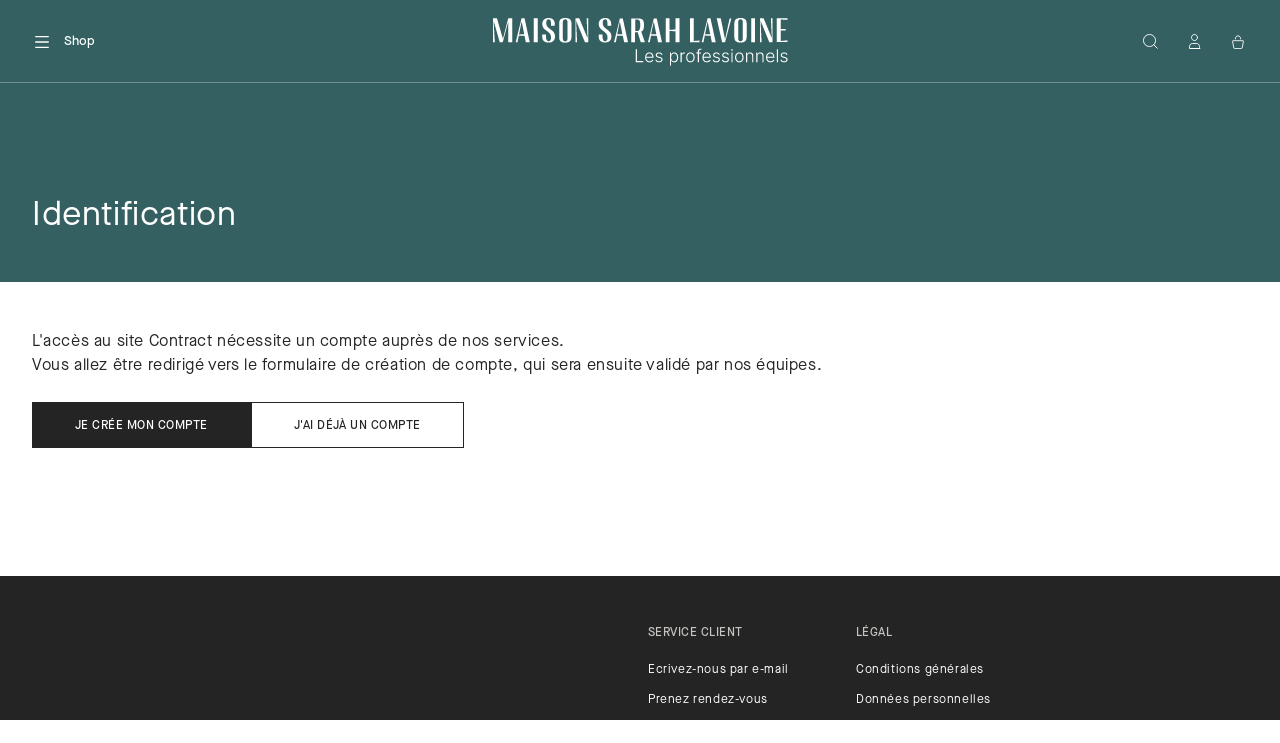

--- FILE ---
content_type: text/html; charset=utf-8
request_url: https://contract.maisonsarahlavoine.com/collections/art-de-la-table
body_size: 29201
content:
<!doctype html>
<html class="js" lang="fr">
  <head>
    <meta charset="utf-8">
    <meta http-equiv="X-UA-Compatible" content="IE=edge">
    <meta name="viewport" content="width=device-width,initial-scale=1">
    <meta name="theme-color" content="">
    <link rel="canonical" href="https://contract.maisonsarahlavoine.com/collections/art-de-la-table"><link rel="icon" type="image/png" href="//contract.maisonsarahlavoine.com/cdn/shop/files/favicon_1b236b16-c709-45e6-80c9-943b73403317.png?crop=center&height=32&v=1743007980&width=32">
      <title>Art de la table | Maison Sarah Lavoine</title>
    


<meta property="og:site_name" content="Maison Sarah Lavoine - B2B">
<meta property="og:url" content="https://contract.maisonsarahlavoine.com/collections/art-de-la-table">
<meta property="og:title" content="Art de la table">
<meta property="og:type" content="website">
<meta property="og:description" content="Notre équipe Contract se met au service des professionnels de tous les secteurs. De l&#39;offre catalogue à la personnalisation des projets nous vous proposons un suivi sur-mesure et adapté aux différents besoins."><meta property="og:image" content="http://contract.maisonsarahlavoine.com/cdn/shop/collections/09_0047_60ef0877-2efc-4765-aa72-9f0a5e005dc0.jpg?v=1745570425">
  <meta property="og:image:secure_url" content="https://contract.maisonsarahlavoine.com/cdn/shop/collections/09_0047_60ef0877-2efc-4765-aa72-9f0a5e005dc0.jpg?v=1745570425">
  <meta property="og:image:width" content="1920">
  <meta property="og:image:height" content="854"><meta name="twitter:card" content="summary_large_image">
<meta name="twitter:title" content="Art de la table">
<meta name="twitter:description" content="Notre équipe Contract se met au service des professionnels de tous les secteurs. De l&#39;offre catalogue à la personnalisation des projets nous vous proposons un suivi sur-mesure et adapté aux différents besoins.">
<script src="//contract.maisonsarahlavoine.com/cdn/shop/t/1/assets/jquery.min.js?v=133494139889153862371743596763"></script>
    <script src="//contract.maisonsarahlavoine.com/cdn/shop/t/1/assets/constants.js?v=58251544750838685771743596764" defer="defer"></script>
    <script src="//contract.maisonsarahlavoine.com/cdn/shop/t/1/assets/pubsub.js?v=158357773527763999511743596787" defer="defer"></script>
    <script src="//contract.maisonsarahlavoine.com/cdn/shop/t/1/assets/global.js?v=37026275107305507531743596750" defer="defer"></script>
    <script src="//contract.maisonsarahlavoine.com/cdn/shop/t/1/assets/elx-global.js?v=30059806420763858351744806540" defer="defer"></script>

    <script>window.performance && window.performance.mark && window.performance.mark('shopify.content_for_header.start');</script><meta id="shopify-digital-wallet" name="shopify-digital-wallet" content="/72828616932/digital_wallets/dialog">
<link rel="alternate" type="application/atom+xml" title="Feed" href="/collections/art-de-la-table.atom" />
<link rel="next" href="/collections/art-de-la-table?page=2">
<link rel="alternate" type="application/json+oembed" href="https://contract.maisonsarahlavoine.com/collections/art-de-la-table.oembed">
<script async="async" src="/checkouts/internal/preloads.js?locale=fr-FR"></script>
<script id="shopify-features" type="application/json">{"accessToken":"e19047c164a69057e138a7a880d1d2b8","betas":["rich-media-storefront-analytics"],"domain":"contract.maisonsarahlavoine.com","predictiveSearch":true,"shopId":72828616932,"locale":"fr"}</script>
<script>var Shopify = Shopify || {};
Shopify.shop = "maisonsarahlavoine-b2b.myshopify.com";
Shopify.locale = "fr";
Shopify.currency = {"active":"EUR","rate":"1.0"};
Shopify.country = "FR";
Shopify.theme = {"name":"ELX B2B Prod","id":146403000548,"schema_name":"Dawn","schema_version":"14.0.0","theme_store_id":887,"role":"main"};
Shopify.theme.handle = "null";
Shopify.theme.style = {"id":null,"handle":null};
Shopify.cdnHost = "contract.maisonsarahlavoine.com/cdn";
Shopify.routes = Shopify.routes || {};
Shopify.routes.root = "/";</script>
<script type="module">!function(o){(o.Shopify=o.Shopify||{}).modules=!0}(window);</script>
<script>!function(o){function n(){var o=[];function n(){o.push(Array.prototype.slice.apply(arguments))}return n.q=o,n}var t=o.Shopify=o.Shopify||{};t.loadFeatures=n(),t.autoloadFeatures=n()}(window);</script>
<script id="shop-js-analytics" type="application/json">{"pageType":"collection"}</script>
<script defer="defer" async type="module" src="//contract.maisonsarahlavoine.com/cdn/shopifycloud/shop-js/modules/v2/client.init-shop-cart-sync_Lpn8ZOi5.fr.esm.js"></script>
<script defer="defer" async type="module" src="//contract.maisonsarahlavoine.com/cdn/shopifycloud/shop-js/modules/v2/chunk.common_X4Hu3kma.esm.js"></script>
<script defer="defer" async type="module" src="//contract.maisonsarahlavoine.com/cdn/shopifycloud/shop-js/modules/v2/chunk.modal_BV0V5IrV.esm.js"></script>
<script type="module">
  await import("//contract.maisonsarahlavoine.com/cdn/shopifycloud/shop-js/modules/v2/client.init-shop-cart-sync_Lpn8ZOi5.fr.esm.js");
await import("//contract.maisonsarahlavoine.com/cdn/shopifycloud/shop-js/modules/v2/chunk.common_X4Hu3kma.esm.js");
await import("//contract.maisonsarahlavoine.com/cdn/shopifycloud/shop-js/modules/v2/chunk.modal_BV0V5IrV.esm.js");

  window.Shopify.SignInWithShop?.initShopCartSync?.({"fedCMEnabled":true,"windoidEnabled":true});

</script>
<script id="__st">var __st={"a":72828616932,"offset":3600,"reqid":"f5235648-9708-45df-bb69-9773ebc82838-1770044699","pageurl":"contract.maisonsarahlavoine.com\/collections\/art-de-la-table","u":"5826be0fc62e","p":"collection","rtyp":"collection","rid":457688350948};</script>
<script>window.ShopifyPaypalV4VisibilityTracking = true;</script>
<script id="captcha-bootstrap">!function(){'use strict';const t='contact',e='account',n='new_comment',o=[[t,t],['blogs',n],['comments',n],[t,'customer']],c=[[e,'customer_login'],[e,'guest_login'],[e,'recover_customer_password'],[e,'create_customer']],r=t=>t.map((([t,e])=>`form[action*='/${t}']:not([data-nocaptcha='true']) input[name='form_type'][value='${e}']`)).join(','),a=t=>()=>t?[...document.querySelectorAll(t)].map((t=>t.form)):[];function s(){const t=[...o],e=r(t);return a(e)}const i='password',u='form_key',d=['recaptcha-v3-token','g-recaptcha-response','h-captcha-response',i],f=()=>{try{return window.sessionStorage}catch{return}},m='__shopify_v',_=t=>t.elements[u];function p(t,e,n=!1){try{const o=window.sessionStorage,c=JSON.parse(o.getItem(e)),{data:r}=function(t){const{data:e,action:n}=t;return t[m]||n?{data:e,action:n}:{data:t,action:n}}(c);for(const[e,n]of Object.entries(r))t.elements[e]&&(t.elements[e].value=n);n&&o.removeItem(e)}catch(o){console.error('form repopulation failed',{error:o})}}const l='form_type',E='cptcha';function T(t){t.dataset[E]=!0}const w=window,h=w.document,L='Shopify',v='ce_forms',y='captcha';let A=!1;((t,e)=>{const n=(g='f06e6c50-85a8-45c8-87d0-21a2b65856fe',I='https://cdn.shopify.com/shopifycloud/storefront-forms-hcaptcha/ce_storefront_forms_captcha_hcaptcha.v1.5.2.iife.js',D={infoText:'Protégé par hCaptcha',privacyText:'Confidentialité',termsText:'Conditions'},(t,e,n)=>{const o=w[L][v],c=o.bindForm;if(c)return c(t,g,e,D).then(n);var r;o.q.push([[t,g,e,D],n]),r=I,A||(h.body.append(Object.assign(h.createElement('script'),{id:'captcha-provider',async:!0,src:r})),A=!0)});var g,I,D;w[L]=w[L]||{},w[L][v]=w[L][v]||{},w[L][v].q=[],w[L][y]=w[L][y]||{},w[L][y].protect=function(t,e){n(t,void 0,e),T(t)},Object.freeze(w[L][y]),function(t,e,n,w,h,L){const[v,y,A,g]=function(t,e,n){const i=e?o:[],u=t?c:[],d=[...i,...u],f=r(d),m=r(i),_=r(d.filter((([t,e])=>n.includes(e))));return[a(f),a(m),a(_),s()]}(w,h,L),I=t=>{const e=t.target;return e instanceof HTMLFormElement?e:e&&e.form},D=t=>v().includes(t);t.addEventListener('submit',(t=>{const e=I(t);if(!e)return;const n=D(e)&&!e.dataset.hcaptchaBound&&!e.dataset.recaptchaBound,o=_(e),c=g().includes(e)&&(!o||!o.value);(n||c)&&t.preventDefault(),c&&!n&&(function(t){try{if(!f())return;!function(t){const e=f();if(!e)return;const n=_(t);if(!n)return;const o=n.value;o&&e.removeItem(o)}(t);const e=Array.from(Array(32),(()=>Math.random().toString(36)[2])).join('');!function(t,e){_(t)||t.append(Object.assign(document.createElement('input'),{type:'hidden',name:u})),t.elements[u].value=e}(t,e),function(t,e){const n=f();if(!n)return;const o=[...t.querySelectorAll(`input[type='${i}']`)].map((({name:t})=>t)),c=[...d,...o],r={};for(const[a,s]of new FormData(t).entries())c.includes(a)||(r[a]=s);n.setItem(e,JSON.stringify({[m]:1,action:t.action,data:r}))}(t,e)}catch(e){console.error('failed to persist form',e)}}(e),e.submit())}));const S=(t,e)=>{t&&!t.dataset[E]&&(n(t,e.some((e=>e===t))),T(t))};for(const o of['focusin','change'])t.addEventListener(o,(t=>{const e=I(t);D(e)&&S(e,y())}));const B=e.get('form_key'),M=e.get(l),P=B&&M;t.addEventListener('DOMContentLoaded',(()=>{const t=y();if(P)for(const e of t)e.elements[l].value===M&&p(e,B);[...new Set([...A(),...v().filter((t=>'true'===t.dataset.shopifyCaptcha))])].forEach((e=>S(e,t)))}))}(h,new URLSearchParams(w.location.search),n,t,e,['guest_login'])})(!0,!0)}();</script>
<script integrity="sha256-4kQ18oKyAcykRKYeNunJcIwy7WH5gtpwJnB7kiuLZ1E=" data-source-attribution="shopify.loadfeatures" defer="defer" src="//contract.maisonsarahlavoine.com/cdn/shopifycloud/storefront/assets/storefront/load_feature-a0a9edcb.js" crossorigin="anonymous"></script>
<script data-source-attribution="shopify.dynamic_checkout.dynamic.init">var Shopify=Shopify||{};Shopify.PaymentButton=Shopify.PaymentButton||{isStorefrontPortableWallets:!0,init:function(){window.Shopify.PaymentButton.init=function(){};var t=document.createElement("script");t.src="https://contract.maisonsarahlavoine.com/cdn/shopifycloud/portable-wallets/latest/portable-wallets.fr.js",t.type="module",document.head.appendChild(t)}};
</script>
<script data-source-attribution="shopify.dynamic_checkout.buyer_consent">
  function portableWalletsHideBuyerConsent(e){var t=document.getElementById("shopify-buyer-consent"),n=document.getElementById("shopify-subscription-policy-button");t&&n&&(t.classList.add("hidden"),t.setAttribute("aria-hidden","true"),n.removeEventListener("click",e))}function portableWalletsShowBuyerConsent(e){var t=document.getElementById("shopify-buyer-consent"),n=document.getElementById("shopify-subscription-policy-button");t&&n&&(t.classList.remove("hidden"),t.removeAttribute("aria-hidden"),n.addEventListener("click",e))}window.Shopify?.PaymentButton&&(window.Shopify.PaymentButton.hideBuyerConsent=portableWalletsHideBuyerConsent,window.Shopify.PaymentButton.showBuyerConsent=portableWalletsShowBuyerConsent);
</script>
<script data-source-attribution="shopify.dynamic_checkout.cart.bootstrap">document.addEventListener("DOMContentLoaded",(function(){function t(){return document.querySelector("shopify-accelerated-checkout-cart, shopify-accelerated-checkout")}if(t())Shopify.PaymentButton.init();else{new MutationObserver((function(e,n){t()&&(Shopify.PaymentButton.init(),n.disconnect())})).observe(document.body,{childList:!0,subtree:!0})}}));
</script>
<link id="shopify-accelerated-checkout-styles" rel="stylesheet" media="screen" href="https://contract.maisonsarahlavoine.com/cdn/shopifycloud/portable-wallets/latest/accelerated-checkout-backwards-compat.css" crossorigin="anonymous">
<style id="shopify-accelerated-checkout-cart">
        #shopify-buyer-consent {
  margin-top: 1em;
  display: inline-block;
  width: 100%;
}

#shopify-buyer-consent.hidden {
  display: none;
}

#shopify-subscription-policy-button {
  background: none;
  border: none;
  padding: 0;
  text-decoration: underline;
  font-size: inherit;
  cursor: pointer;
}

#shopify-subscription-policy-button::before {
  box-shadow: none;
}

      </style>
<script id="sections-script" data-sections="header" defer="defer" src="//contract.maisonsarahlavoine.com/cdn/shop/t/1/compiled_assets/scripts.js?v=1005"></script>
<script>window.performance && window.performance.mark && window.performance.mark('shopify.content_for_header.end');</script>

<style data-shopify>
      
      
      
      
:root,
        .color-scheme-1 {
          --color-background: 255,255,255;--gradient-background: #ffffff;

        --color-foreground: 36,36,36;
        --color-background-contrast: 191,191,191;
        --color-shadow: 36,36,36;
        --color-button: 36,36,36;
        --color-button-text: 255,255,255;
        --color-secondary-button: 255,255,255;
        --color-secondary-button-text: 36,36,36;
        --color-link: 36,36,36;
        --color-badge-foreground: 36,36,36;
        --color-badge-background: 255,255,255;
        --color-badge-border: 36,36,36;
        --payment-terms-background-color: rgb(255 255 255);
      }
      
        .color-scheme-2 {
          --color-background: 243,243,243;--gradient-background: #f3f3f3;

        --color-foreground: 18,18,18;
        --color-background-contrast: 179,179,179;
        --color-shadow: 18,18,18;
        --color-button: 18,18,18;
        --color-button-text: 243,243,243;
        --color-secondary-button: 243,243,243;
        --color-secondary-button-text: 18,18,18;
        --color-link: 18,18,18;
        --color-badge-foreground: 18,18,18;
        --color-badge-background: 243,243,243;
        --color-badge-border: 18,18,18;
        --payment-terms-background-color: rgb(243 243 243);
      }
      
        .color-scheme-3 {
          --color-background: 36,36,36;--gradient-background: #242424;

        --color-foreground: 255,255,255;
        --color-background-contrast: 49,49,49;
        --color-shadow: 18,18,18;
        --color-button: 255,255,255;
        --color-button-text: 0,0,0;
        --color-secondary-button: 36,36,36;
        --color-secondary-button-text: 255,255,255;
        --color-link: 255,255,255;
        --color-badge-foreground: 255,255,255;
        --color-badge-background: 36,36,36;
        --color-badge-border: 255,255,255;
        --payment-terms-background-color: rgb(36 36 36);
      }
      
        .color-scheme-4 {
          --color-background: 18,18,18;--gradient-background: #121212;

        --color-foreground: 255,255,255;
        --color-background-contrast: 146,146,146;
        --color-shadow: 18,18,18;
        --color-button: 255,255,255;
        --color-button-text: 18,18,18;
        --color-secondary-button: 18,18,18;
        --color-secondary-button-text: 255,255,255;
        --color-link: 255,255,255;
        --color-badge-foreground: 255,255,255;
        --color-badge-background: 18,18,18;
        --color-badge-border: 255,255,255;
        --payment-terms-background-color: rgb(18 18 18);
      }
      
        .color-scheme-5 {
          --color-background: 51,79,180;--gradient-background: #334fb4;

        --color-foreground: 255,255,255;
        --color-background-contrast: 23,35,81;
        --color-shadow: 18,18,18;
        --color-button: 255,255,255;
        --color-button-text: 51,79,180;
        --color-secondary-button: 51,79,180;
        --color-secondary-button-text: 255,255,255;
        --color-link: 255,255,255;
        --color-badge-foreground: 255,255,255;
        --color-badge-background: 51,79,180;
        --color-badge-border: 255,255,255;
        --payment-terms-background-color: rgb(51 79 180);
      }
      

      

      :root {
        --font-body-family: "MaisonNeue", -apple-system, 'Segoe UI', Roboto, 'Helvetica Neue', 'Noto Sans', 'Liberation Sans', Arial, sans-serif, 'Apple Color Emoji', 'Segoe UI Emoji', 'Segoe UI Symbol', 'Noto Color Emoji';
        --font-body-style: normal;
        --font-body-weight: 400;
        --font-body-weight-bold: 700;
        --font-heading-family: "MaisonNeue", -apple-system, 'Segoe UI', Roboto, 'Helvetica Neue', 'Noto Sans', 'Liberation Sans', Arial, sans-serif, 'Apple Color Emoji', 'Segoe UI Emoji', 'Segoe UI Symbol', 'Noto Color Emoji';
        --font-heading-style: normal;
        --font-heading-weight: 400;
        --font-body-scale: 1.0;
        --font-heading-scale: 1.0;
        --media-padding: px;
        --media-border-opacity: 0.05;
        --media-border-width: 1px;
        --media-radius: 0px;
        --media-shadow-opacity: 0.0;
        --media-shadow-horizontal-offset: 0px;
        --media-shadow-vertical-offset: 4px;
        --media-shadow-blur-radius: 5px;
        --media-shadow-visible: 0;
        --page-width: 160rem;
        --page-width-margin: 0rem;
        --product-card-image-padding: 0.0rem;
        --product-card-corner-radius: 0.0rem;
        --product-card-text-alignment: left;
        --product-card-border-width: 0.0rem;
        --product-card-border-opacity: 0.1;
        --product-card-shadow-opacity: 0.0;
        --product-card-shadow-visible: 0;
        --product-card-shadow-horizontal-offset: 0.0rem;
        --product-card-shadow-vertical-offset: 0.4rem;
        --product-card-shadow-blur-radius: 0.5rem;
        --collection-card-image-padding: 0.0rem;
        --collection-card-corner-radius: 0.0rem;
        --collection-card-text-alignment: left;
        --collection-card-border-width: 0.0rem;
        --collection-card-border-opacity: 0.1;
        --collection-card-shadow-opacity: 0.0;
        --collection-card-shadow-visible: 0;
        --collection-card-shadow-horizontal-offset: 0.0rem;
        --collection-card-shadow-vertical-offset: 0.4rem;
        --collection-card-shadow-blur-radius: 0.5rem;
        --blog-card-image-padding: 0.0rem;
        --blog-card-corner-radius: 0.0rem;
        --blog-card-text-alignment: left;
        --blog-card-border-width: 0.0rem;
        --blog-card-border-opacity: 0.1;
        --blog-card-shadow-opacity: 0.0;
        --blog-card-shadow-visible: 0;
        --blog-card-shadow-horizontal-offset: 0.0rem;
        --blog-card-shadow-vertical-offset: 0.4rem;
        --blog-card-shadow-blur-radius: 0.5rem;
        --badge-corner-radius: 0.0rem;
        --popup-border-width: 1px;
        --popup-border-opacity: 0.1;
        --popup-corner-radius: 0px;
        --popup-shadow-opacity: 0.0;
        --popup-shadow-horizontal-offset: 0px;
        --popup-shadow-vertical-offset: 4px;
        --popup-shadow-blur-radius: 5px;
        --drawer-border-width: 1px;
        --drawer-border-opacity: 0.1;
        --drawer-shadow-opacity: 0.0;
        --drawer-shadow-horizontal-offset: 0px;
        --drawer-shadow-vertical-offset: 4px;
        --drawer-shadow-blur-radius: 5px;
        --grid-desktop-vertical-spacing: 60px;
        --grid-desktop-horizontal-spacing: 16px;
        --grid-mobile-vertical-spacing: 36px;
        --grid-mobile-horizontal-spacing: 8px;
        --text-boxes-border-opacity: 0.1;
        --text-boxes-border-width: 0px;
        --text-boxes-radius: 0px;
        --text-boxes-shadow-opacity: 0.0;
        --text-boxes-shadow-visible: 0;
        --text-boxes-shadow-horizontal-offset: 0px;
        --text-boxes-shadow-vertical-offset: 4px;
        --text-boxes-shadow-blur-radius: 5px;
        --buttons-radius: 0px;
        --buttons-radius-outset: 0px;
        --buttons-border-width: 1px;
        --buttons-border-opacity: 1.0;
        --buttons-shadow-opacity: 0.0;
        --buttons-shadow-visible: 0;
        --buttons-shadow-horizontal-offset: 0px;
        --buttons-shadow-vertical-offset: 4px;
        --buttons-shadow-blur-radius: 5px;
        --buttons-border-offset: 0px;
        --inputs-radius: 0px;
        --inputs-border-width: 1px;
        --inputs-border-opacity: 0.55;
        --inputs-shadow-opacity: 0.0;
        --inputs-shadow-horizontal-offset: 0px;
        --inputs-margin-offset: 0px;
        --inputs-shadow-vertical-offset: 4px;
        --inputs-shadow-blur-radius: 5px;
        --inputs-radius-outset: 0px;
        --variant-pills-radius: 0px;
        --variant-pills-border-width: 1px;
        --variant-pills-border-opacity: 1.0;
        --variant-pills-shadow-opacity: 0.0;
        --variant-pills-shadow-horizontal-offset: 0px;
        --variant-pills-shadow-vertical-offset: 0px;
        --variant-pills-shadow-blur-radius: 0px;
      }

      *, *::before, *::after { box-sizing: inherit; margin: 0; padding: 0; }

      html {
        box-sizing: border-box;
        font-size: calc(var(--font-body-scale) * 62.5%);
        height: 100%;
      }

      body {
        min-height: 100%;
        margin: 0;
        font-size: 1.2rem;
        letter-spacing: 0.06rem;
        line-height: 16px;
        color: var(--grey500);
        font-family: var(--font-body-family);
        font-style: var(--font-body-style);
        font-weight: var(--font-body-weight);
      }
    </style>

    <link href="//contract.maisonsarahlavoine.com/cdn/shop/t/1/assets/base.css?v=72663934736523764481743596745" rel="stylesheet" type="text/css" media="all" />
    <link href="//contract.maisonsarahlavoine.com/cdn/shop/t/1/assets/elx-global.css?v=170411569813862794071744806545" rel="stylesheet" type="text/css" media="all" />
<script>
      if (Shopify.designMode) {
        document.documentElement.classList.add('shopify-design-mode');
      }
    </script>
  <!-- BEGIN app block: shopify://apps/klaviyo-email-marketing-sms/blocks/klaviyo-onsite-embed/2632fe16-c075-4321-a88b-50b567f42507 -->












  <script async src="https://static.klaviyo.com/onsite/js/XcbCk3/klaviyo.js?company_id=XcbCk3"></script>
  <script>!function(){if(!window.klaviyo){window._klOnsite=window._klOnsite||[];try{window.klaviyo=new Proxy({},{get:function(n,i){return"push"===i?function(){var n;(n=window._klOnsite).push.apply(n,arguments)}:function(){for(var n=arguments.length,o=new Array(n),w=0;w<n;w++)o[w]=arguments[w];var t="function"==typeof o[o.length-1]?o.pop():void 0,e=new Promise((function(n){window._klOnsite.push([i].concat(o,[function(i){t&&t(i),n(i)}]))}));return e}}})}catch(n){window.klaviyo=window.klaviyo||[],window.klaviyo.push=function(){var n;(n=window._klOnsite).push.apply(n,arguments)}}}}();</script>

  




  <script>
    window.klaviyoReviewsProductDesignMode = false
  </script>







<!-- END app block --><link href="https://monorail-edge.shopifysvc.com" rel="dns-prefetch">
<script>(function(){if ("sendBeacon" in navigator && "performance" in window) {try {var session_token_from_headers = performance.getEntriesByType('navigation')[0].serverTiming.find(x => x.name == '_s').description;} catch {var session_token_from_headers = undefined;}var session_cookie_matches = document.cookie.match(/_shopify_s=([^;]*)/);var session_token_from_cookie = session_cookie_matches && session_cookie_matches.length === 2 ? session_cookie_matches[1] : "";var session_token = session_token_from_headers || session_token_from_cookie || "";function handle_abandonment_event(e) {var entries = performance.getEntries().filter(function(entry) {return /monorail-edge.shopifysvc.com/.test(entry.name);});if (!window.abandonment_tracked && entries.length === 0) {window.abandonment_tracked = true;var currentMs = Date.now();var navigation_start = performance.timing.navigationStart;var payload = {shop_id: 72828616932,url: window.location.href,navigation_start,duration: currentMs - navigation_start,session_token,page_type: "collection"};window.navigator.sendBeacon("https://monorail-edge.shopifysvc.com/v1/produce", JSON.stringify({schema_id: "online_store_buyer_site_abandonment/1.1",payload: payload,metadata: {event_created_at_ms: currentMs,event_sent_at_ms: currentMs}}));}}window.addEventListener('pagehide', handle_abandonment_event);}}());</script>
<script id="web-pixels-manager-setup">(function e(e,d,r,n,o){if(void 0===o&&(o={}),!Boolean(null===(a=null===(i=window.Shopify)||void 0===i?void 0:i.analytics)||void 0===a?void 0:a.replayQueue)){var i,a;window.Shopify=window.Shopify||{};var t=window.Shopify;t.analytics=t.analytics||{};var s=t.analytics;s.replayQueue=[],s.publish=function(e,d,r){return s.replayQueue.push([e,d,r]),!0};try{self.performance.mark("wpm:start")}catch(e){}var l=function(){var e={modern:/Edge?\/(1{2}[4-9]|1[2-9]\d|[2-9]\d{2}|\d{4,})\.\d+(\.\d+|)|Firefox\/(1{2}[4-9]|1[2-9]\d|[2-9]\d{2}|\d{4,})\.\d+(\.\d+|)|Chrom(ium|e)\/(9{2}|\d{3,})\.\d+(\.\d+|)|(Maci|X1{2}).+ Version\/(15\.\d+|(1[6-9]|[2-9]\d|\d{3,})\.\d+)([,.]\d+|)( \(\w+\)|)( Mobile\/\w+|) Safari\/|Chrome.+OPR\/(9{2}|\d{3,})\.\d+\.\d+|(CPU[ +]OS|iPhone[ +]OS|CPU[ +]iPhone|CPU IPhone OS|CPU iPad OS)[ +]+(15[._]\d+|(1[6-9]|[2-9]\d|\d{3,})[._]\d+)([._]\d+|)|Android:?[ /-](13[3-9]|1[4-9]\d|[2-9]\d{2}|\d{4,})(\.\d+|)(\.\d+|)|Android.+Firefox\/(13[5-9]|1[4-9]\d|[2-9]\d{2}|\d{4,})\.\d+(\.\d+|)|Android.+Chrom(ium|e)\/(13[3-9]|1[4-9]\d|[2-9]\d{2}|\d{4,})\.\d+(\.\d+|)|SamsungBrowser\/([2-9]\d|\d{3,})\.\d+/,legacy:/Edge?\/(1[6-9]|[2-9]\d|\d{3,})\.\d+(\.\d+|)|Firefox\/(5[4-9]|[6-9]\d|\d{3,})\.\d+(\.\d+|)|Chrom(ium|e)\/(5[1-9]|[6-9]\d|\d{3,})\.\d+(\.\d+|)([\d.]+$|.*Safari\/(?![\d.]+ Edge\/[\d.]+$))|(Maci|X1{2}).+ Version\/(10\.\d+|(1[1-9]|[2-9]\d|\d{3,})\.\d+)([,.]\d+|)( \(\w+\)|)( Mobile\/\w+|) Safari\/|Chrome.+OPR\/(3[89]|[4-9]\d|\d{3,})\.\d+\.\d+|(CPU[ +]OS|iPhone[ +]OS|CPU[ +]iPhone|CPU IPhone OS|CPU iPad OS)[ +]+(10[._]\d+|(1[1-9]|[2-9]\d|\d{3,})[._]\d+)([._]\d+|)|Android:?[ /-](13[3-9]|1[4-9]\d|[2-9]\d{2}|\d{4,})(\.\d+|)(\.\d+|)|Mobile Safari.+OPR\/([89]\d|\d{3,})\.\d+\.\d+|Android.+Firefox\/(13[5-9]|1[4-9]\d|[2-9]\d{2}|\d{4,})\.\d+(\.\d+|)|Android.+Chrom(ium|e)\/(13[3-9]|1[4-9]\d|[2-9]\d{2}|\d{4,})\.\d+(\.\d+|)|Android.+(UC? ?Browser|UCWEB|U3)[ /]?(15\.([5-9]|\d{2,})|(1[6-9]|[2-9]\d|\d{3,})\.\d+)\.\d+|SamsungBrowser\/(5\.\d+|([6-9]|\d{2,})\.\d+)|Android.+MQ{2}Browser\/(14(\.(9|\d{2,})|)|(1[5-9]|[2-9]\d|\d{3,})(\.\d+|))(\.\d+|)|K[Aa][Ii]OS\/(3\.\d+|([4-9]|\d{2,})\.\d+)(\.\d+|)/},d=e.modern,r=e.legacy,n=navigator.userAgent;return n.match(d)?"modern":n.match(r)?"legacy":"unknown"}(),u="modern"===l?"modern":"legacy",c=(null!=n?n:{modern:"",legacy:""})[u],f=function(e){return[e.baseUrl,"/wpm","/b",e.hashVersion,"modern"===e.buildTarget?"m":"l",".js"].join("")}({baseUrl:d,hashVersion:r,buildTarget:u}),m=function(e){var d=e.version,r=e.bundleTarget,n=e.surface,o=e.pageUrl,i=e.monorailEndpoint;return{emit:function(e){var a=e.status,t=e.errorMsg,s=(new Date).getTime(),l=JSON.stringify({metadata:{event_sent_at_ms:s},events:[{schema_id:"web_pixels_manager_load/3.1",payload:{version:d,bundle_target:r,page_url:o,status:a,surface:n,error_msg:t},metadata:{event_created_at_ms:s}}]});if(!i)return console&&console.warn&&console.warn("[Web Pixels Manager] No Monorail endpoint provided, skipping logging."),!1;try{return self.navigator.sendBeacon.bind(self.navigator)(i,l)}catch(e){}var u=new XMLHttpRequest;try{return u.open("POST",i,!0),u.setRequestHeader("Content-Type","text/plain"),u.send(l),!0}catch(e){return console&&console.warn&&console.warn("[Web Pixels Manager] Got an unhandled error while logging to Monorail."),!1}}}}({version:r,bundleTarget:l,surface:e.surface,pageUrl:self.location.href,monorailEndpoint:e.monorailEndpoint});try{o.browserTarget=l,function(e){var d=e.src,r=e.async,n=void 0===r||r,o=e.onload,i=e.onerror,a=e.sri,t=e.scriptDataAttributes,s=void 0===t?{}:t,l=document.createElement("script"),u=document.querySelector("head"),c=document.querySelector("body");if(l.async=n,l.src=d,a&&(l.integrity=a,l.crossOrigin="anonymous"),s)for(var f in s)if(Object.prototype.hasOwnProperty.call(s,f))try{l.dataset[f]=s[f]}catch(e){}if(o&&l.addEventListener("load",o),i&&l.addEventListener("error",i),u)u.appendChild(l);else{if(!c)throw new Error("Did not find a head or body element to append the script");c.appendChild(l)}}({src:f,async:!0,onload:function(){if(!function(){var e,d;return Boolean(null===(d=null===(e=window.Shopify)||void 0===e?void 0:e.analytics)||void 0===d?void 0:d.initialized)}()){var d=window.webPixelsManager.init(e)||void 0;if(d){var r=window.Shopify.analytics;r.replayQueue.forEach((function(e){var r=e[0],n=e[1],o=e[2];d.publishCustomEvent(r,n,o)})),r.replayQueue=[],r.publish=d.publishCustomEvent,r.visitor=d.visitor,r.initialized=!0}}},onerror:function(){return m.emit({status:"failed",errorMsg:"".concat(f," has failed to load")})},sri:function(e){var d=/^sha384-[A-Za-z0-9+/=]+$/;return"string"==typeof e&&d.test(e)}(c)?c:"",scriptDataAttributes:o}),m.emit({status:"loading"})}catch(e){m.emit({status:"failed",errorMsg:(null==e?void 0:e.message)||"Unknown error"})}}})({shopId: 72828616932,storefrontBaseUrl: "https://contract.maisonsarahlavoine.com",extensionsBaseUrl: "https://extensions.shopifycdn.com/cdn/shopifycloud/web-pixels-manager",monorailEndpoint: "https://monorail-edge.shopifysvc.com/unstable/produce_batch",surface: "storefront-renderer",enabledBetaFlags: ["2dca8a86"],webPixelsConfigList: [{"id":"1369440484","configuration":"{\"accountID\":\"XcbCk3\",\"webPixelConfig\":\"eyJlbmFibGVBZGRlZFRvQ2FydEV2ZW50cyI6IHRydWV9\"}","eventPayloadVersion":"v1","runtimeContext":"STRICT","scriptVersion":"524f6c1ee37bacdca7657a665bdca589","type":"APP","apiClientId":123074,"privacyPurposes":["ANALYTICS","MARKETING"],"dataSharingAdjustments":{"protectedCustomerApprovalScopes":["read_customer_address","read_customer_email","read_customer_name","read_customer_personal_data","read_customer_phone"]}},{"id":"shopify-app-pixel","configuration":"{}","eventPayloadVersion":"v1","runtimeContext":"STRICT","scriptVersion":"0450","apiClientId":"shopify-pixel","type":"APP","privacyPurposes":["ANALYTICS","MARKETING"]},{"id":"shopify-custom-pixel","eventPayloadVersion":"v1","runtimeContext":"LAX","scriptVersion":"0450","apiClientId":"shopify-pixel","type":"CUSTOM","privacyPurposes":["ANALYTICS","MARKETING"]}],isMerchantRequest: false,initData: {"shop":{"name":"Maison Sarah Lavoine - B2B","paymentSettings":{"currencyCode":"EUR"},"myshopifyDomain":"maisonsarahlavoine-b2b.myshopify.com","countryCode":"FR","storefrontUrl":"https:\/\/contract.maisonsarahlavoine.com"},"customer":null,"cart":null,"checkout":null,"productVariants":[],"purchasingCompany":null},},"https://contract.maisonsarahlavoine.com/cdn","1d2a099fw23dfb22ep557258f5m7a2edbae",{"modern":"","legacy":""},{"shopId":"72828616932","storefrontBaseUrl":"https:\/\/contract.maisonsarahlavoine.com","extensionBaseUrl":"https:\/\/extensions.shopifycdn.com\/cdn\/shopifycloud\/web-pixels-manager","surface":"storefront-renderer","enabledBetaFlags":"[\"2dca8a86\"]","isMerchantRequest":"false","hashVersion":"1d2a099fw23dfb22ep557258f5m7a2edbae","publish":"custom","events":"[[\"page_viewed\",{}],[\"collection_viewed\",{\"collection\":{\"id\":\"457688350948\",\"title\":\"Art de la table\",\"productVariants\":[{\"price\":{\"amount\":23.34,\"currencyCode\":\"EUR\"},\"product\":{\"title\":\"Gobelet Eclat - Charbon\",\"vendor\":\"Maison Sarah Lavoine\",\"id\":\"8622234894564\",\"untranslatedTitle\":\"Gobelet Eclat - Charbon\",\"url\":\"\/products\/gobelet-eclat-charbon-h90mm-charbon\",\"type\":\"VERRE\"},\"id\":\"46208766050532\",\"image\":{\"src\":\"\/\/contract.maisonsarahlavoine.com\/cdn\/shop\/files\/3664511070159_2315VERECL-CHARBON--H90MM_1_7525d829-a2c7-4aa5-8bb6-948747305c83.jpg?v=1744005436\"},\"sku\":\"15VERECL-CHARBON-H90MM#99101\",\"title\":\"H90MM\",\"untranslatedTitle\":\"H90MM\"},{\"price\":{\"amount\":73.34,\"currencyCode\":\"EUR\"},\"product\":{\"title\":\"Bouteille Sicilia - Eucalyptus\",\"vendor\":\"Maison Sarah Lavoine\",\"id\":\"8622232633572\",\"untranslatedTitle\":\"Bouteille Sicilia - Eucalyptus\",\"url\":\"\/products\/bouteille-sicilia-eucalyptus-eucalyptus\",\"type\":\"ALIMENTAIRE\"},\"id\":\"46208744521956\",\"image\":{\"src\":\"\/\/contract.maisonsarahlavoine.com\/cdn\/shop\/files\/3664511109828_2315BOTSIC-EUCALYPTUS_1_c13bbd77-1d17-41a5-a80f-9bf1c8282228.jpg?v=1744004817\"},\"sku\":\"15BOTSIC-EUCALYPTUS-#161657\",\"title\":\"Default Title\",\"untranslatedTitle\":\"Default Title\"},{\"price\":{\"amount\":98.34,\"currencyCode\":\"EUR\"},\"product\":{\"title\":\"Saladier Sicilia - Ecru\",\"vendor\":\"Maison Sarah Lavoine\",\"id\":\"8621205422308\",\"untranslatedTitle\":\"Saladier Sicilia - Ecru\",\"url\":\"\/products\/saladier-sicilia-ecru-33cm-ecru\",\"type\":\"SALADIER\"},\"id\":\"46201659031780\",\"image\":{\"src\":\"\/\/contract.maisonsarahlavoine.com\/cdn\/shop\/files\/3664511113405_2315SALSIC-ECRU--33CM_1_d0e1ca5d-c6f0-4c06-9f41-b4d6fbce0d71.jpg?v=1743782391\"},\"sku\":\"15SALSIC-ECRU-33CM#169574\",\"title\":\"Grand\",\"untranslatedTitle\":\"Grand\"},{\"price\":{\"amount\":30.0,\"currencyCode\":\"EUR\"},\"product\":{\"title\":\"Mug Sicilia - Bleu Sarah\",\"vendor\":\"Maison Sarah Lavoine\",\"id\":\"8621192315108\",\"untranslatedTitle\":\"Mug Sicilia - Bleu Sarah\",\"url\":\"\/products\/mug-sicilia-bleu-vintage-11x8cm-bleu-vintage\",\"type\":\"TASSE\"},\"id\":\"46201573441764\",\"image\":{\"src\":\"\/\/contract.maisonsarahlavoine.com\/cdn\/shop\/files\/3664511001245_2315MUGSIC-BLEU_20VINTAGE--11X8CM_1_ff2b757f-574b-48d2-a09c-af6b318c022c.jpg?v=1743780230\"},\"sku\":\"15MUGSIC-BLEU-SARAH-11X8CM#383\",\"title\":\"11x8 cm\",\"untranslatedTitle\":\"11x8 cm\"},{\"price\":{\"amount\":30.0,\"currencyCode\":\"EUR\"},\"product\":{\"title\":\"Mug Sicilia - Pousse de Tilleul\",\"vendor\":\"Maison Sarah Lavoine\",\"id\":\"8621172785380\",\"untranslatedTitle\":\"Mug Sicilia - Pousse de Tilleul\",\"url\":\"\/products\/mug-sicilia-pousse-de-tilleul-11x8cm-pousse-de-tilleul\",\"type\":\"TASSE\"},\"id\":\"46201166889188\",\"image\":{\"src\":\"\/\/contract.maisonsarahlavoine.com\/cdn\/shop\/files\/3664511069627_2315MUGSIC-POUSSE_20DE_20TILLEUL--11X8CM_1_ffa92b1f-80fd-43af-a7b4-b15c16250a0e.jpg?v=1743773490\"},\"sku\":\"15MUGSIC-POUSSE-DE-TILLEUL-11X8CM#97921\",\"title\":\"11x8 cm\",\"untranslatedTitle\":\"11x8 cm\"},{\"price\":{\"amount\":75.0,\"currencyCode\":\"EUR\"},\"product\":{\"title\":\"Carafe Eclat - Bleu Sarah\",\"vendor\":\"Maison Sarah Lavoine\",\"id\":\"8621169672420\",\"untranslatedTitle\":\"Carafe Eclat - Bleu Sarah\",\"url\":\"\/products\/carafe-eclat-bleu-sarah-h200mm-bleu-sarah\",\"type\":\"CARAFE\"},\"id\":\"46201105613028\",\"image\":{\"src\":\"\/\/contract.maisonsarahlavoine.com\/cdn\/shop\/files\/3664511083548_2315PICECL-BLEU_20SARAH--H200MM_1_0d802f9b-36b2-4f25-9aa3-1571831a5e3d.jpg?v=1743772329\"},\"sku\":\"15PICECL-BLEU-SARAH-H200MM#117130\",\"title\":\"H200MM\",\"untranslatedTitle\":\"H200MM\"},{\"price\":{\"amount\":73.34,\"currencyCode\":\"EUR\"},\"product\":{\"title\":\"Bouteille Sicilia - Bleu Sarah\",\"vendor\":\"Maison Sarah Lavoine\",\"id\":\"8621120291044\",\"untranslatedTitle\":\"Bouteille Sicilia - Bleu Sarah\",\"url\":\"\/products\/bouteille-sicilia-bleu-sarah-bleu-sarah\",\"type\":\"ALIMENTAIRE\"},\"id\":\"46200147149028\",\"image\":{\"src\":\"\/\/contract.maisonsarahlavoine.com\/cdn\/shop\/files\/3664511109811_2315BOTSIC-BLEU_20SARAH--_1_dff5ff81-4a2a-4a20-b9e9-30f7937099d1.jpg?v=1743758765\"},\"sku\":\"15BOTSIC-BLEU-SARAH-#161656\",\"title\":\"Default Title\",\"untranslatedTitle\":\"Default Title\"},{\"price\":{\"amount\":23.34,\"currencyCode\":\"EUR\"},\"product\":{\"title\":\"Verre Sicilia - Ecru\",\"vendor\":\"Maison Sarah Lavoine\",\"id\":\"8621115965668\",\"untranslatedTitle\":\"Verre Sicilia - Ecru\",\"url\":\"\/products\/verre-sicilia-ecru-7-5cm-ecru\",\"type\":\"GOBELET\"},\"id\":\"46200124702948\",\"image\":{\"src\":\"\/\/contract.maisonsarahlavoine.com\/cdn\/shop\/files\/3664511113337_2315VERSIC-ECRU--7.5CM_1_7cf757b1-1ff0-4380-8cf9-beabe2e1965c.jpg?v=1743756430\"},\"sku\":\"15VERSIC-ECRU-7.5CM#169567\",\"title\":\"7.5CM\",\"untranslatedTitle\":\"7.5CM\"},{\"price\":{\"amount\":28.34,\"currencyCode\":\"EUR\"},\"product\":{\"title\":\"Verre à eau Eclat - Charbon\",\"vendor\":\"Maison Sarah Lavoine\",\"id\":\"8621112361188\",\"untranslatedTitle\":\"Verre à eau Eclat - Charbon\",\"url\":\"\/products\/verre-a-eau-eclat-charbon-h16mm-charbon\",\"type\":\"VERRE\"},\"id\":\"46200109072612\",\"image\":{\"src\":\"\/\/contract.maisonsarahlavoine.com\/cdn\/shop\/files\/3664511070135_2315VEAECL-CHARBON--H16MM_1_ebd5fcda-e867-4513-b4d0-77a6772b16ee.jpg?v=1743754974\"},\"sku\":\"15VEAECL-CHARBON-H16MM#98914\",\"title\":\"H16MM\",\"untranslatedTitle\":\"H16MM\"},{\"price\":{\"amount\":23.34,\"currencyCode\":\"EUR\"},\"product\":{\"title\":\"Verre Sicilia - Bleu sarah\",\"vendor\":\"Maison Sarah Lavoine\",\"id\":\"8621112066276\",\"untranslatedTitle\":\"Verre Sicilia - Bleu sarah\",\"url\":\"\/products\/verre-sicilia-bleu-vintage-7-5cm-bleu-vintage\",\"type\":\"GOBELET\"},\"id\":\"46200108613860\",\"image\":{\"src\":\"\/\/contract.maisonsarahlavoine.com\/cdn\/shop\/files\/3664511001542_2315VERSIC-BLEU_20VINTAGE--7.5CM_1_129f9fae-f2d1-4d18-8a00-b0c4b5124825.jpg?v=1743754864\"},\"sku\":\"15VERSIC-BLEU-VINTAGE-7.5CM#364\",\"title\":\"7.5CM\",\"untranslatedTitle\":\"7.5CM\"},{\"price\":{\"amount\":23.34,\"currencyCode\":\"EUR\"},\"product\":{\"title\":\"Verre Sicilia - Pousse de Tilleul\",\"vendor\":\"Maison Sarah Lavoine\",\"id\":\"8621112033508\",\"untranslatedTitle\":\"Verre Sicilia - Pousse de Tilleul\",\"url\":\"\/products\/verre-sicilia-pousse-de-tilleul-7-5cm-pousse-de-tilleul\",\"type\":\"GOBELET\"},\"id\":\"46200108581092\",\"image\":{\"src\":\"\/\/contract.maisonsarahlavoine.com\/cdn\/shop\/files\/3664511001603_2315VERSIC-POUSSE_20DE_20TILLEUL--7.5CM_1_a369ebf3-2242-4ea7-84ff-1e7de3581ee6.jpg?v=1743754863\"},\"sku\":\"15VERSIC-POUSSE-DE-TILLEUL-7.5CM#361\",\"title\":\"7.5CM\",\"untranslatedTitle\":\"7.5CM\"},{\"price\":{\"amount\":23.33,\"currencyCode\":\"EUR\"},\"product\":{\"title\":\"Verre Sicilia - Pinasse\",\"vendor\":\"Maison Sarah Lavoine\",\"id\":\"8687085060324\",\"untranslatedTitle\":\"Verre Sicilia - Pinasse\",\"url\":\"\/products\/verre-sicilia-pinasse-7-5cm-pinasse\",\"type\":\"GOBELET\"},\"id\":\"46505567355108\",\"image\":{\"src\":\"\/\/contract.maisonsarahlavoine.com\/cdn\/shop\/files\/3664511178992_15VERSIC_01.jpg?v=1759151706\"},\"sku\":\"15VERSIC-PINASSE-7.5CM#216059\",\"title\":\"7.5CM\",\"untranslatedTitle\":\"7.5CM\"},{\"price\":{\"amount\":30.0,\"currencyCode\":\"EUR\"},\"product\":{\"title\":\"Mug Sicilia - Pinasse\",\"vendor\":\"Maison Sarah Lavoine\",\"id\":\"8687084044516\",\"untranslatedTitle\":\"Mug Sicilia - Pinasse\",\"url\":\"\/products\/mug-sicilia-pinasse-11x8cm-pinasse\",\"type\":\"TASSE\"},\"id\":\"46505566011620\",\"image\":{\"src\":\"\/\/contract.maisonsarahlavoine.com\/cdn\/shop\/files\/3664511178985_15MUGSIC_01.jpg?v=1759151701\"},\"sku\":\"15MUGSIC-PINASSE-11X8CM#216058\",\"title\":\"11x8 cm\",\"untranslatedTitle\":\"11x8 cm\"},{\"price\":{\"amount\":28.33,\"currencyCode\":\"EUR\"},\"product\":{\"title\":\"Verre à vin Pause - Havane\",\"vendor\":\"Maison Sarah Lavoine\",\"id\":\"8705787265252\",\"untranslatedTitle\":\"Verre à vin Pause - Havane\",\"url\":\"\/products\/verre-a-vin-pause-havane-d7xh14-7cm-havane\",\"type\":\"VERRE\"},\"id\":\"46594774958308\",\"image\":{\"src\":\"\/\/contract.maisonsarahlavoine.com\/cdn\/shop\/files\/VERREVIN-ENTRACTE_AUBEPINE_01.jpg?v=1759151700\"},\"sku\":\"15VERVINPAU-HAVANE-D7XH14.7CM#223279\",\"title\":\"D7XH14.7CM\",\"untranslatedTitle\":\"D7XH14.7CM\"},{\"price\":{\"amount\":28.33,\"currencyCode\":\"EUR\"},\"product\":{\"title\":\"Verre à vin Pause - Forêt\",\"vendor\":\"Maison Sarah Lavoine\",\"id\":\"8705787232484\",\"untranslatedTitle\":\"Verre à vin Pause - Forêt\",\"url\":\"\/products\/verre-a-vin-pause-foret-d7xh14-7cm-foret\",\"type\":\"VERRE\"},\"id\":\"46594774892772\",\"image\":{\"src\":\"\/\/contract.maisonsarahlavoine.com\/cdn\/shop\/files\/VERREVIN-ENTRACTE_BLEU_01.jpg?v=1759151698\"},\"sku\":\"15VERVINPAU-FORET-D7XH14.7CM#223282\",\"title\":\"D7XH14.7CM\",\"untranslatedTitle\":\"D7XH14.7CM\"},{\"price\":{\"amount\":30.0,\"currencyCode\":\"EUR\"},\"product\":{\"title\":\"Verre à eau Pause - Noir\",\"vendor\":\"Maison Sarah Lavoine\",\"id\":\"8705787166948\",\"untranslatedTitle\":\"Verre à eau Pause - Noir\",\"url\":\"\/products\/verre-a-eau-pause-noir-d7-5xh16-4-noir\",\"type\":\"VERRE\"},\"id\":\"46594774597860\",\"image\":{\"src\":\"\/\/contract.maisonsarahlavoine.com\/cdn\/shop\/files\/VERREEAU-ENTRACTE_NOIR_01.jpg?v=1759151697\"},\"sku\":\"15VEREAUPAU-NOIR-D7.5XH16.4#223287\",\"title\":\"D7.5XH16.4\",\"untranslatedTitle\":\"D7.5XH16.4\"},{\"price\":{\"amount\":30.0,\"currencyCode\":\"EUR\"},\"product\":{\"title\":\"Verre à eau Pause - Havane\",\"vendor\":\"Maison Sarah Lavoine\",\"id\":\"8705828552932\",\"untranslatedTitle\":\"Verre à eau Pause - Havane\",\"url\":\"\/products\/verre-a-eau-pause-havane-d7-5xh16-4-havane\",\"type\":\"VERRE\"},\"id\":\"46595159294180\",\"image\":{\"src\":\"\/\/contract.maisonsarahlavoine.com\/cdn\/shop\/files\/VERREEAU-ENTRACTE_AUBEPINE_01.jpg?v=1759151692\"},\"sku\":\"15VEREAUPAU-HAVANE-D7.5XH16.4#223289\",\"title\":\"D7.5XH16.4\",\"untranslatedTitle\":\"D7.5XH16.4\"},{\"price\":{\"amount\":30.0,\"currencyCode\":\"EUR\"},\"product\":{\"title\":\"Verre à eau Pause - Forêt\",\"vendor\":\"Maison Sarah Lavoine\",\"id\":\"8705787068644\",\"untranslatedTitle\":\"Verre à eau Pause - Forêt\",\"url\":\"\/products\/verre-a-eau-pause-foret-d7-5xh16-4-foret\",\"type\":\"VERRE\"},\"id\":\"46594774008036\",\"image\":{\"src\":\"\/\/contract.maisonsarahlavoine.com\/cdn\/shop\/files\/VERREEAU-ENTRACTE_BLEU_01.jpg?v=1759151692\"},\"sku\":\"15VEREAUPAU-FORET-D7.5XH16.4#223288\",\"title\":\"D7.5XH16.4\",\"untranslatedTitle\":\"D7.5XH16.4\"},{\"price\":{\"amount\":26.67,\"currencyCode\":\"EUR\"},\"product\":{\"title\":\"Bol Sicilia - Pinasse\",\"vendor\":\"Maison Sarah Lavoine\",\"id\":\"8687083454692\",\"untranslatedTitle\":\"Bol Sicilia - Pinasse\",\"url\":\"\/products\/bol-sicilia-pinasse-12-5cm-pinasse\",\"type\":\"BOL\"},\"id\":\"46505565126884\",\"image\":{\"src\":\"\/\/contract.maisonsarahlavoine.com\/cdn\/shop\/files\/3664511178954_15BOLSIC_01.jpg?v=1759151690\"},\"sku\":\"15BOLSIC-PINASSE-12.5CM#216055\",\"title\":\"12.5CM\",\"untranslatedTitle\":\"12.5CM\"},{\"price\":{\"amount\":31.67,\"currencyCode\":\"EUR\"},\"product\":{\"title\":\"Assiette plate Sicilia - Pinasse\",\"vendor\":\"Maison Sarah Lavoine\",\"id\":\"8685719093476\",\"untranslatedTitle\":\"Assiette plate Sicilia - Pinasse\",\"url\":\"\/products\/assiette-plate-sicilia-pinasse-26cm-pinasse\",\"type\":\"ASSIETTE PLATE\"},\"id\":\"46499360407780\",\"image\":{\"src\":\"\/\/contract.maisonsarahlavoine.com\/cdn\/shop\/files\/3664511178923_15APLSIC_01.jpg?v=1759151689\"},\"sku\":\"15APLSIC-PINASSE-26CM#216052\",\"title\":\"26CM\",\"untranslatedTitle\":\"26CM\"},{\"price\":{\"amount\":21.67,\"currencyCode\":\"EUR\"},\"product\":{\"title\":\"Bol à thé Sicilia - Pinasse\",\"vendor\":\"Maison Sarah Lavoine\",\"id\":\"8687082635492\",\"untranslatedTitle\":\"Bol à thé Sicilia - Pinasse\",\"url\":\"\/products\/bol-a-the-sicilia-pinasse-8-5cm-pinasse\",\"type\":\"BOL\"},\"id\":\"46505564209380\",\"image\":{\"src\":\"\/\/contract.maisonsarahlavoine.com\/cdn\/shop\/files\/3664511178978_15BATSIC_01.jpg?v=1759151684\"},\"sku\":\"15BATSIC-PINASSE-8.5CM#216057\",\"title\":\"8.5CM\",\"untranslatedTitle\":\"8.5CM\"},{\"price\":{\"amount\":28.33,\"currencyCode\":\"EUR\"},\"product\":{\"title\":\"Assiette à dessert Sicilia - Pinasse\",\"vendor\":\"Maison Sarah Lavoine\",\"id\":\"8687080734948\",\"untranslatedTitle\":\"Assiette à dessert Sicilia - Pinasse\",\"url\":\"\/products\/assiette-a-dessert-sicilia-pinasse-20cm-pinasse\",\"type\":\"ASSIETTE A DESSERT\"},\"id\":\"46505560080612\",\"image\":{\"src\":\"\/\/contract.maisonsarahlavoine.com\/cdn\/shop\/files\/3664511178947_15ADESIC_01.jpg?v=1759151681\"},\"sku\":\"15ADESIC-PINASSE-20CM#216054\",\"title\":\"20CM\",\"untranslatedTitle\":\"20CM\"},{\"price\":{\"amount\":30.0,\"currencyCode\":\"EUR\"},\"product\":{\"title\":\"Assiette creuse Sicilia - Pinasse\",\"vendor\":\"Maison Sarah Lavoine\",\"id\":\"8687079915748\",\"untranslatedTitle\":\"Assiette creuse Sicilia - Pinasse\",\"url\":\"\/products\/assiette-creuse-pm-sicilia-pinasse-19cm-pinasse\",\"type\":\"ASSIETTE CREUSE\"},\"id\":\"46505555820772\",\"image\":{\"src\":\"\/\/contract.maisonsarahlavoine.com\/cdn\/shop\/files\/3664511179012_15ACRSICPM_01.jpg?v=1759151679\"},\"sku\":\"15ACRSICPM-PINASSE-19CM#216118\",\"title\":\"19CM\",\"untranslatedTitle\":\"19CM\"},{\"price\":{\"amount\":23.33,\"currencyCode\":\"EUR\"},\"product\":{\"title\":\"Set de table Mirage - Carmin\",\"vendor\":\"Maison Sarah Lavoine\",\"id\":\"8705660387556\",\"untranslatedTitle\":\"Set de table Mirage - Carmin\",\"url\":\"\/products\/set-de-table-brode-mirage-carmin-45x35cm-carmin\",\"type\":\"SET DE TABLE\"},\"id\":\"46594294841572\",\"image\":{\"src\":\"\/\/contract.maisonsarahlavoine.com\/cdn\/shop\/files\/3664511178855_13SETTABMIR_01.jpg?v=1759151671\"},\"sku\":\"13SETTABMIR-CARMIN-45X35CM#215854\",\"title\":\"45x35 cm\",\"untranslatedTitle\":\"45x35 cm\"},{\"price\":{\"amount\":23.33,\"currencyCode\":\"EUR\"},\"product\":{\"title\":\"Set de table Mirage - Fauve\",\"vendor\":\"Maison Sarah Lavoine\",\"id\":\"8705660485860\",\"untranslatedTitle\":\"Set de table Mirage - Fauve\",\"url\":\"\/products\/set-de-table-brode-mirage-fauve-45x35cm-fauve\",\"type\":\"SET DE TABLE\"},\"id\":\"46594294939876\",\"image\":{\"src\":\"\/\/contract.maisonsarahlavoine.com\/cdn\/shop\/files\/3664511178862_13SETTABMIR_01.jpg?v=1759151669\"},\"sku\":\"13SETTABMIR-HAVANE-45X35CM#215853\",\"title\":\"45x35 cm\",\"untranslatedTitle\":\"45x35 cm\"},{\"price\":{\"amount\":23.33,\"currencyCode\":\"EUR\"},\"product\":{\"title\":\"Set de table Mirage - Thé de Chine\",\"vendor\":\"Maison Sarah Lavoine\",\"id\":\"8705660584164\",\"untranslatedTitle\":\"Set de table Mirage - Thé de Chine\",\"url\":\"\/products\/set-de-table-brode-mirage-the-de-chine-45x35cm-the-de-chine\",\"type\":\"SET DE TABLE\"},\"id\":\"46594295202020\",\"image\":{\"src\":\"\/\/contract.maisonsarahlavoine.com\/cdn\/shop\/files\/3664511178879_13SETTABMIR_01.jpg?v=1759151667\"},\"sku\":\"13SETTABMIR-THE-DE-CHINE-45X35CM#215856\",\"title\":\"45x35 cm\",\"untranslatedTitle\":\"45x35 cm\"},{\"price\":{\"amount\":23.33,\"currencyCode\":\"EUR\"},\"product\":{\"title\":\"Set de table Mirage - Bleu Broadway\",\"vendor\":\"Maison Sarah Lavoine\",\"id\":\"8705660322020\",\"untranslatedTitle\":\"Set de table Mirage - Bleu Broadway\",\"url\":\"\/products\/set-de-table-brode-mirage-bleu-broadway-45x35cm-bleu-broadway\",\"type\":\"SET DE TABLE\"},\"id\":\"46594294710500\",\"image\":{\"src\":\"\/\/contract.maisonsarahlavoine.com\/cdn\/shop\/files\/3664511178848_13SETTABMIR_01.jpg?v=1759151666\"},\"sku\":\"13SETTABMIR-BLEU-BROADWAY-45X35CM#215855\",\"title\":\"45x35 cm\",\"untranslatedTitle\":\"45x35 cm\"},{\"price\":{\"amount\":11.67,\"currencyCode\":\"EUR\"},\"product\":{\"title\":\"Serviette de table tempo - Thé de Chine\",\"vendor\":\"Maison Sarah Lavoine\",\"id\":\"8685718339812\",\"untranslatedTitle\":\"Serviette de table tempo - Thé de Chine\",\"url\":\"\/products\/serviette-de-table-tempo-the-de-chine-45x45cm-the-de-chine\",\"type\":\"SERVIETTE DE TABLE\"},\"id\":\"46499349463268\",\"image\":{\"src\":\"\/\/contract.maisonsarahlavoine.com\/cdn\/shop\/files\/3664511178688_13SERTEM_01.jpg?v=1759151663\"},\"sku\":\"13SERTEM-THE-DE-CHINE-45X45CM#215805\",\"title\":\"45x45 cm\",\"untranslatedTitle\":\"45x45 cm\"},{\"price\":{\"amount\":11.67,\"currencyCode\":\"EUR\"},\"product\":{\"title\":\"Serviette de table tempo - Bleu Broadway\",\"vendor\":\"Maison Sarah Lavoine\",\"id\":\"8685718175972\",\"untranslatedTitle\":\"Serviette de table tempo - Bleu Broadway\",\"url\":\"\/products\/serviette-de-table-tempo-bleu-broadway-45x45cm-bleu-broadway\",\"type\":\"SERVIETTE DE TABLE\"},\"id\":\"46499349201124\",\"image\":{\"src\":\"\/\/contract.maisonsarahlavoine.com\/cdn\/shop\/files\/3664511178657_13SERTEM_01.jpg?v=1759151661\"},\"sku\":\"13SERTEM-BLEU-BROADWAY-45X45CM#215806\",\"title\":\"45x45 cm\",\"untranslatedTitle\":\"45x45 cm\"},{\"price\":{\"amount\":11.67,\"currencyCode\":\"EUR\"},\"product\":{\"title\":\"Serviette de table tempo - Havane\",\"vendor\":\"Maison Sarah Lavoine\",\"id\":\"8685718274276\",\"untranslatedTitle\":\"Serviette de table tempo - Havane\",\"url\":\"\/products\/serviette-de-table-tempo-havane-45x45cm-havane\",\"type\":\"SERVIETTE DE TABLE\"},\"id\":\"46499349364964\",\"image\":{\"src\":\"\/\/contract.maisonsarahlavoine.com\/cdn\/shop\/files\/3664511178664_13SERTEM_011.jpg?v=1759151660\"},\"sku\":\"13SERTEM-HAVANE-45X45CM#215804\",\"title\":\"45x45 cm\",\"untranslatedTitle\":\"45x45 cm\"},{\"price\":{\"amount\":11.67,\"currencyCode\":\"EUR\"},\"product\":{\"title\":\"Serviette de table tempo - Carmin\",\"vendor\":\"Maison Sarah Lavoine\",\"id\":\"8685718208740\",\"untranslatedTitle\":\"Serviette de table tempo - Carmin\",\"url\":\"\/products\/serviette-de-table-tempo-carmin-45x45cm-carmin\",\"type\":\"SERVIETTE DE TABLE\"},\"id\":\"46499349266660\",\"image\":{\"src\":\"\/\/contract.maisonsarahlavoine.com\/cdn\/shop\/files\/3664511178664_13SERTEM_01.jpg?v=1759151658\"},\"sku\":\"13SERTEM-CARMIN-45X45CM#215807\",\"title\":\"45x45 cm\",\"untranslatedTitle\":\"45x45 cm\"},{\"price\":{\"amount\":5.42,\"currencyCode\":\"EUR\"},\"product\":{\"title\":\"Rond de serviette Globe - Carmin\",\"vendor\":\"Maison Sarah Lavoine\",\"id\":\"8713629827300\",\"untranslatedTitle\":\"Rond de serviette Globe - Carmin\",\"url\":\"\/products\/rond-de-serviette-globe-carmin-carmin\",\"type\":\"ROND DE SERVIETTE\"},\"id\":\"46633261564132\",\"image\":{\"src\":\"\/\/contract.maisonsarahlavoine.com\/cdn\/shop\/files\/3664511179210_12RONGLO__01.jpg?v=1759151635\"},\"sku\":\"12RONGLO-CARMIN-#216391\",\"title\":\"Default Title\",\"untranslatedTitle\":\"Default Title\"},{\"price\":{\"amount\":45.83,\"currencyCode\":\"EUR\"},\"product\":{\"title\":\"Duo rond de serviette Mirage - Thé de Chine\",\"vendor\":\"Maison Sarah Lavoine\",\"id\":\"8704960200932\",\"untranslatedTitle\":\"Duo rond de serviette Mirage - Thé de Chine\",\"url\":\"\/products\/duo-rond-de-serviette-mirage-the-de-chine-d5xh5cm-the-de-chine\",\"type\":\"ROND DE SERVIETTE\"},\"id\":\"46590806524132\",\"image\":{\"src\":\"\/\/contract.maisonsarahlavoine.com\/cdn\/shop\/files\/3664511179067_12DUORONMIR_01.jpg?v=1759151634\"},\"sku\":\"12DUORONMIR-THE-DE-CHINE-D5XH5CM#216197\",\"title\":\"D5XH5CM\",\"untranslatedTitle\":\"D5XH5CM\"},{\"price\":{\"amount\":45.83,\"currencyCode\":\"EUR\"},\"product\":{\"title\":\"Duo rond de serviette Mirage - Carmin\",\"vendor\":\"Maison Sarah Lavoine\",\"id\":\"8704960135396\",\"untranslatedTitle\":\"Duo rond de serviette Mirage - Carmin\",\"url\":\"\/products\/duo-rond-de-serviette-mirage-carmin-d5xh5cm-carmin\",\"type\":\"ROND DE SERVIETTE\"},\"id\":\"46590806458596\",\"image\":{\"src\":\"\/\/contract.maisonsarahlavoine.com\/cdn\/shop\/files\/3664511179050_12DUORONMIR_01.jpg?v=1759151633\"},\"sku\":\"12DUORONMIR-CARMIN-D5XH5CM#216196\",\"title\":\"D5XH5CM\",\"untranslatedTitle\":\"D5XH5CM\"},{\"price\":{\"amount\":70.83,\"currencyCode\":\"EUR\"},\"product\":{\"title\":\"Dessous de verre Mirage\",\"vendor\":\"Maison Sarah Lavoine\",\"id\":\"8704960102628\",\"untranslatedTitle\":\"Dessous de verre Mirage\",\"url\":\"\/products\/dessous-de-verre-mirage-x6-the-de-chine-9x9cm-the-de-chine\",\"type\":\"DESSOUS DE VERRE\"},\"id\":\"46590803443940\",\"image\":{\"src\":\"\/\/contract.maisonsarahlavoine.com\/cdn\/shop\/files\/3664511179043_12DESVERMIR_02.jpg?v=1759151627\"},\"sku\":\"12DESVERMIR-THECHBLEUBROADCARMIN-9X9CM#216191\",\"title\":\"9x9 cm\",\"untranslatedTitle\":\"9x9 cm\"},{\"price\":{\"amount\":30.0,\"currencyCode\":\"EUR\"},\"product\":{\"title\":\"Assiette creuse Sicilia - Pousse de Tilleul\",\"vendor\":\"Maison Sarah Lavoine\",\"id\":\"8623720497380\",\"untranslatedTitle\":\"Assiette creuse Sicilia - Pousse de Tilleul\",\"url\":\"\/products\/assiette-creuse-pm-sicilia-pousse-de-tilleul-19cm-pousse-de-tilleul\",\"type\":\"ASSIETTE CREUSE\"},\"id\":\"46216838086884\",\"image\":{\"src\":\"\/\/contract.maisonsarahlavoine.com\/cdn\/shop\/files\/3664511044396_2315ACRSICPM-POUSSE_20DE_20TILLEUL--19CM_1_7fb0a744-fba3-4575-b1d0-b36d8b46d609.jpg?v=1744204830\"},\"sku\":\"15ACRSICPM-POUSSE-DE-TILLEUL-19CM#21987\",\"title\":\"19CM\",\"untranslatedTitle\":\"19CM\"},{\"price\":{\"amount\":28.34,\"currencyCode\":\"EUR\"},\"product\":{\"title\":\"Assiette à dessert Sicilia - Bleu Sarah\",\"vendor\":\"Maison Sarah Lavoine\",\"id\":\"8623609381092\",\"untranslatedTitle\":\"Assiette à dessert Sicilia - Bleu Sarah\",\"url\":\"\/products\/assiette-a-dessert-sicilia-bleu-vintage-20cm-bleu-vintage\",\"type\":\"ASSIETTE A DESSERT\"},\"id\":\"46215824376036\",\"image\":{\"src\":\"\/\/contract.maisonsarahlavoine.com\/cdn\/shop\/files\/3664511000743_2315ADESIC-BLEU_20VINTAGE--20CM_1_fb36e6c7-94bf-4360-9eb8-74f16ce522d9.jpg?v=1744189084\"},\"sku\":\"15ADESIC-BLEU-SARAH-20CM#412\",\"title\":\"20CM\",\"untranslatedTitle\":\"20CM\"},{\"price\":{\"amount\":95.84,\"currencyCode\":\"EUR\"},\"product\":{\"title\":\"Theière Sicilia - Pousse de Tilleul\",\"vendor\":\"Maison Sarah Lavoine\",\"id\":\"8623609348324\",\"untranslatedTitle\":\"Theière Sicilia - Pousse de Tilleul\",\"url\":\"\/products\/theiere-sicilia-pousse-de-tilleul-h21xl16cm-pousse-de-tilleul\",\"type\":\"THEIERE\"},\"id\":\"46215824343268\",\"image\":{\"src\":\"\/\/contract.maisonsarahlavoine.com\/cdn\/shop\/files\/3664511113511_2315THESIC-POUSSE_20DE_20TILLEUL--H21XL16CM_1_0b062958-3b2a-4129-9c8e-7542390168db.jpg?v=1744189050\"},\"sku\":\"15THESIC-POUSSE-DE-TILLEUL-H21XL16CM#169584\",\"title\":\"H21XL16CM\",\"untranslatedTitle\":\"H21XL16CM\"},{\"price\":{\"amount\":95.84,\"currencyCode\":\"EUR\"},\"product\":{\"title\":\"Theière Sicilia - Bleu sarah\",\"vendor\":\"Maison Sarah Lavoine\",\"id\":\"8623048360164\",\"untranslatedTitle\":\"Theière Sicilia - Bleu sarah\",\"url\":\"\/products\/theiere-sicilia-bleu-sarah-h21xl16cm-bleu-sarah\",\"type\":\"THEIERE\"},\"id\":\"46212920770788\",\"image\":{\"src\":\"\/\/contract.maisonsarahlavoine.com\/cdn\/shop\/files\/3664511016812_2315THESIC-BLEU_20SARAH--H21XL16CM_1_23f0a671-f1a2-482f-bd56-397e777492c6.jpg?v=1744120382\"},\"sku\":\"15THESIC-BLEU-SARAH-H21XL16CM#2141\",\"title\":\"H21XL16CM\",\"untranslatedTitle\":\"H21XL16CM\"},{\"price\":{\"amount\":95.84,\"currencyCode\":\"EUR\"},\"product\":{\"title\":\"Theière Sicilia - Ecru\",\"vendor\":\"Maison Sarah Lavoine\",\"id\":\"8622995996900\",\"untranslatedTitle\":\"Theière Sicilia - Ecru\",\"url\":\"\/products\/theiere-sicilia-ecru-h21xl16cm-ecru\",\"type\":\"THEIERE\"},\"id\":\"46212605870308\",\"image\":{\"src\":\"\/\/contract.maisonsarahlavoine.com\/cdn\/shop\/files\/3664511113382_2315THESIC-ECRU--H21XL16CM_1_2a3ae960-2099-4c86-ae0d-2cc70d4caf1a.jpg?v=1744108199\"},\"sku\":\"15THESIC-ECRU-H21XL16CM#169572\",\"title\":\"H21XL16CM\",\"untranslatedTitle\":\"H21XL16CM\"},{\"price\":{\"amount\":58.34,\"currencyCode\":\"EUR\"},\"product\":{\"title\":\"Planche à découper Sicilia - Ecru\",\"vendor\":\"Maison Sarah Lavoine\",\"id\":\"8622517649636\",\"untranslatedTitle\":\"Planche à découper Sicilia - Ecru\",\"url\":\"\/products\/planche-a-decouper-sicilia-noir-ecru-noir-ecru\",\"type\":\"PLANCHE DE PRESENTAT\"},\"id\":\"46210052325604\",\"image\":{\"src\":\"\/\/contract.maisonsarahlavoine.com\/cdn\/shop\/files\/3664511113429_2315PLANSIC-NOIR_20ECRU--_1_ad6c0c7c-ab16-49a2-8cc1-02e62cf17460.jpg?v=1744040503\"},\"sku\":\"15PLANSIC-NOIR\/ECRU-#169576\",\"title\":\"Default Title\",\"untranslatedTitle\":\"Default Title\"},{\"price\":{\"amount\":30.0,\"currencyCode\":\"EUR\"},\"product\":{\"title\":\"Assiette creuse Sicilia - Bleu Sarah\",\"vendor\":\"Maison Sarah Lavoine\",\"id\":\"8622515224804\",\"untranslatedTitle\":\"Assiette creuse Sicilia - Bleu Sarah\",\"url\":\"\/products\/assiette-creuse-pm-sicilia-bleu-vintage-19cm-bleu-vintage\",\"type\":\"ASSIETTE CREUSE\"},\"id\":\"46210041610468\",\"image\":{\"src\":\"\/\/contract.maisonsarahlavoine.com\/cdn\/shop\/files\/3664511037312_2315ACRSICPM-BLEU_20VINTAGE--19CM_1_41959c69-1a41-4d6c-bbe0-ed3d378c55fe.jpg?v=1744040278\"},\"sku\":\"15ACRSICPM-BLEU-SARAH-19CM#17851\",\"title\":\"19CM\",\"untranslatedTitle\":\"19CM\"},{\"price\":{\"amount\":31.67,\"currencyCode\":\"EUR\"},\"product\":{\"title\":\"Assiette plate Sicilia - Ecru\",\"vendor\":\"Maison Sarah Lavoine\",\"id\":\"8622514241764\",\"untranslatedTitle\":\"Assiette plate Sicilia - Ecru\",\"url\":\"\/products\/assiette-plate-sicilia-ecru-26cm-ecru\",\"type\":\"ASSIETTE PLATE\"},\"id\":\"46210040103140\",\"image\":{\"src\":\"\/\/contract.maisonsarahlavoine.com\/cdn\/shop\/files\/3664511113313_2315APLSIC-ECRU--26CM_1_406cfdcb-c31e-4301-b7c0-0db175fc12db.jpg?v=1744040220\"},\"sku\":\"15APLSIC-ECRU-26CM#169565\",\"title\":\"26CM\",\"untranslatedTitle\":\"26CM\"},{\"price\":{\"amount\":28.34,\"currencyCode\":\"EUR\"},\"product\":{\"title\":\"Assiette à dessert Sicilia - Pousse de Tilleul\",\"vendor\":\"Maison Sarah Lavoine\",\"id\":\"8622512177380\",\"untranslatedTitle\":\"Assiette à dessert Sicilia - Pousse de Tilleul\",\"url\":\"\/products\/assiette-a-dessert-sicilia-pousse-de-tilleul-20cm-pousse-de-tilleul\",\"type\":\"ASSIETTE A DESSERT\"},\"id\":\"46210035351780\",\"image\":{\"src\":\"\/\/contract.maisonsarahlavoine.com\/cdn\/shop\/files\/3664511000804_2315ADESIC-POUSSE_20DE_20TILLEUL--20CM_1_7f5aff8f-0b7c-4143-b6d9-6700bf0e7433.jpg?v=1744040041\"},\"sku\":\"15ADESIC-POUSSE-DE-TILLEUL-20CM#409\",\"title\":\"20CM\",\"untranslatedTitle\":\"20CM\"},{\"price\":{\"amount\":78.34,\"currencyCode\":\"EUR\"},\"product\":{\"title\":\"Pichet Sicilia - Ecru\",\"vendor\":\"Maison Sarah Lavoine\",\"id\":\"8622503756004\",\"untranslatedTitle\":\"Pichet Sicilia - Ecru\",\"url\":\"\/products\/pichet-sicilia-ecru-23x12-5cm-ecru\",\"type\":\"CARAFE\"},\"id\":\"46209990918372\",\"image\":{\"src\":\"\/\/contract.maisonsarahlavoine.com\/cdn\/shop\/files\/3664511113375_2315PICSIC-ECRU--23X12.5CM_1_9fbadae9-3d23-47ff-b94d-5144447bc7ae.jpg?v=1744039080\"},\"sku\":\"15PICSIC-ECRU-23X12.5CM#169571\",\"title\":\"23x12.5 cm\",\"untranslatedTitle\":\"23x12.5 cm\"},{\"price\":{\"amount\":58.34,\"currencyCode\":\"EUR\"},\"product\":{\"title\":\"Planche à découper Sicilia - Pousse de Tilleul\",\"vendor\":\"Maison Sarah Lavoine\",\"id\":\"8622445363428\",\"untranslatedTitle\":\"Planche à découper Sicilia - Pousse de Tilleul\",\"url\":\"\/products\/planche-a-decouper-sicilia-noir-pousse-tilleul-noir-pousse-tilleul\",\"type\":\"PLANCHE DE PRESENTAT\"},\"id\":\"46209742831844\",\"image\":{\"src\":\"\/\/contract.maisonsarahlavoine.com\/cdn\/shop\/files\/3664511016843_2315PLANSIC-NOIR_20POUSSE_20TILLEUL--_1_0c675ac0-6aaf-4482-a0cd-c87fe6e42147.jpg?v=1744031226\"},\"sku\":\"15PLANSIC-NOIR\/POUSSE-TILLEUL-#2145\",\"title\":\"Default Title\",\"untranslatedTitle\":\"Default Title\"},{\"price\":{\"amount\":26.67,\"currencyCode\":\"EUR\"},\"product\":{\"title\":\"Bol Sicilia - Radis Noir\",\"vendor\":\"Maison Sarah Lavoine\",\"id\":\"8622433992932\",\"untranslatedTitle\":\"Bol Sicilia - Radis Noir\",\"url\":\"\/products\/bol-sicilia-radis-noir-12-5cm-radis-noir\",\"type\":\"BOL\"},\"id\":\"46209676345572\",\"image\":{\"src\":\"\/\/contract.maisonsarahlavoine.com\/cdn\/shop\/files\/3664511001238_2315BOLSIC-RADIS_20NOIR--12.5CM_1_1170b982-05e5-40f0-873a-1fa6aa667c6c.jpg?v=1744028027\"},\"sku\":\"15BOLSIC-RADIS-NOIR-12.5CM#384\",\"title\":\"Grand\",\"untranslatedTitle\":\"Grand\"},{\"price\":{\"amount\":23.34,\"currencyCode\":\"EUR\"},\"product\":{\"title\":\"Gobelet Eclat - Bleu sarah\",\"vendor\":\"Maison Sarah Lavoine\",\"id\":\"8622234763492\",\"untranslatedTitle\":\"Gobelet Eclat - Bleu sarah\",\"url\":\"\/products\/gobelet-eclat-bleu-sarah-h90mm-bleu-sarah\",\"type\":\"VERRE\"},\"id\":\"46208765886692\",\"image\":{\"src\":\"\/\/contract.maisonsarahlavoine.com\/cdn\/shop\/files\/3664511069528_2315VERECL-BLEU_20SARAH--H90MM_1_b542c037-88fd-453e-afc4-141f325f43c6.jpg?v=1744005416\"},\"sku\":\"15VERECL-BLEU-SARAH-H90MM#98322\",\"title\":\"H90MM\",\"untranslatedTitle\":\"H90MM\"},{\"price\":{\"amount\":23.34,\"currencyCode\":\"EUR\"},\"product\":{\"title\":\"Gobelet Eclat - Ambre\",\"vendor\":\"Maison Sarah Lavoine\",\"id\":\"8622234697956\",\"untranslatedTitle\":\"Gobelet Eclat - Ambre\",\"url\":\"\/products\/gobelet-eclat-ambre-h90mm-ambre\",\"type\":\"VERRE\"},\"id\":\"46208765493476\",\"image\":{\"src\":\"\/\/contract.maisonsarahlavoine.com\/cdn\/shop\/files\/3664511069511_2315VERECL-AMBRE--H90MM_1_4ee1a1d3-6d5f-4438-9175-0d772c1e0a08.jpg?v=1744005403\"},\"sku\":\"15VERECL-AMBRE-H90MM#98320\",\"title\":\"H90MM\",\"untranslatedTitle\":\"H90MM\"},{\"price\":{\"amount\":75.0,\"currencyCode\":\"EUR\"},\"product\":{\"title\":\"Carafe Eclat - Charbon\",\"vendor\":\"Maison Sarah Lavoine\",\"id\":\"8622232830180\",\"untranslatedTitle\":\"Carafe Eclat - Charbon\",\"url\":\"\/products\/carafe-eclat-charbon-h200mm-charbon\",\"type\":\"CARAFE\"},\"id\":\"46208745865444\",\"image\":{\"src\":\"\/\/contract.maisonsarahlavoine.com\/cdn\/shop\/files\/3664511083555_2315PICECL-CHARBON--H200MM_1_df13fbb4-53d0-4264-9636-71ad7c1ddd1e.jpg?v=1744004854\"},\"sku\":\"15PICECL-CHARBON-H200MM#117131\",\"title\":\"H200MM\",\"untranslatedTitle\":\"H200MM\"},{\"price\":{\"amount\":21.67,\"currencyCode\":\"EUR\"},\"product\":{\"title\":\"Assiette plate Sarah - Carmin\",\"vendor\":\"Maison Sarah Lavoine\",\"id\":\"8621661487332\",\"untranslatedTitle\":\"Assiette plate Sarah - Carmin\",\"url\":\"\/products\/assiette-plate-sarah-carmin-d26cm-carmin\",\"type\":\"ASSIETTE PLATE\"},\"id\":\"46204944122084\",\"image\":{\"src\":\"\/\/contract.maisonsarahlavoine.com\/cdn\/shop\/files\/3664511133274_2315APLSAR-CARMIN--D26CM_1_18ed76df-ab01-4645-95a2-8ab9bda2bf8a.jpg?v=1743861488\"},\"sku\":\"15APLSAR-CARMIN-D26CM#189938\",\"title\":\"D26CM\",\"untranslatedTitle\":\"D26CM\"},{\"price\":{\"amount\":20.0,\"currencyCode\":\"EUR\"},\"product\":{\"title\":\"Assiette à dessert Sarah - Carmin\",\"vendor\":\"Maison Sarah Lavoine\",\"id\":\"8621661454564\",\"untranslatedTitle\":\"Assiette à dessert Sarah - Carmin\",\"url\":\"\/products\/assiette-a-dessert-sarah-carmin-d20cm-carmin\",\"type\":\"ASSIETTE A DESSERT\"},\"id\":\"46204943859940\",\"image\":{\"src\":\"\/\/contract.maisonsarahlavoine.com\/cdn\/shop\/files\/3664511133281_15ADESAR-CARMIN_-_D20CM_1_copie_5be35bf8-633a-42fb-812f-037aee3ac155.jpg?v=1743861488\"},\"sku\":\"15ADESAR-CARMIN-D20CM#189939\",\"title\":\"D20CM\",\"untranslatedTitle\":\"D20CM\"},{\"price\":{\"amount\":120.84,\"currencyCode\":\"EUR\"},\"product\":{\"title\":\"Plat Sicilia - Bleu Sarah\",\"vendor\":\"Maison Sarah Lavoine\",\"id\":\"8621643825380\",\"untranslatedTitle\":\"Plat Sicilia - Bleu Sarah\",\"url\":\"\/products\/plat-sicilia-bleu-vintage-43x32x3cm-bleu-vintage\",\"type\":\"PLAT\"},\"id\":\"46204854239460\",\"image\":{\"src\":\"\/\/contract.maisonsarahlavoine.com\/cdn\/shop\/files\/3664511001306_2315PLASIC-BLEU_20VINTAGE--43X32X3CM_1_02abe1f3-b5c4-44c0-a73d-656aeb906311.jpg?v=1743858198\"},\"sku\":\"15PLASIC-BLEU-SARAH-43X32X3CM#379\",\"title\":\"43x32 cm\",\"untranslatedTitle\":\"43x32 cm\"},{\"price\":{\"amount\":21.67,\"currencyCode\":\"EUR\"},\"product\":{\"title\":\"Assiette creuse Sarah - Carmin\",\"vendor\":\"Maison Sarah Lavoine\",\"id\":\"8621639270628\",\"untranslatedTitle\":\"Assiette creuse Sarah - Carmin\",\"url\":\"\/products\/assiette-creuse-sarah-carmin-d22cm-carmin\",\"type\":\"ASSIETTE CREUSE\"},\"id\":\"46204847653092\",\"image\":{\"src\":\"\/\/contract.maisonsarahlavoine.com\/cdn\/shop\/files\/3664511133304_2315ACRSAR-CARMIN--D22CM_1_7524b29a-fee9-4fb4-8df7-7ba48cd5bf95.jpg?v=1743857944\"},\"sku\":\"15ACRSAR-CARMIN-D22CM#189945\",\"title\":\"D22CM\",\"untranslatedTitle\":\"D22CM\"},{\"price\":{\"amount\":78.34,\"currencyCode\":\"EUR\"},\"product\":{\"title\":\"Pichet Sicilia - Pousse de Tilleul\",\"vendor\":\"Maison Sarah Lavoine\",\"id\":\"8621608239332\",\"untranslatedTitle\":\"Pichet Sicilia - Pousse de Tilleul\",\"url\":\"\/products\/pichet-sicilia-pousse-de-tilleul-23x12-5cm-pousse-de-tilleul\",\"type\":\"CARAFE\"},\"id\":\"46204706259172\",\"image\":{\"src\":\"\/\/contract.maisonsarahlavoine.com\/cdn\/shop\/files\/3664511113504_2315PICSIC-POUSSE_20DE_20TILLEUL--23X12.5CM_1_d6782fe9-dec2-4faa-87e8-fe76bc9d73f8.jpg?v=1743850063\"},\"sku\":\"15PICSIC-POUSSE-DE-TILLEUL-23X12.5CM#169583\",\"title\":\"23x12.5 cm\",\"untranslatedTitle\":\"23x12.5 cm\"},{\"price\":{\"amount\":21.67,\"currencyCode\":\"EUR\"},\"product\":{\"title\":\"Assiette creuse Sarah - Bleu Sarah\",\"vendor\":\"Maison Sarah Lavoine\",\"id\":\"8621606797540\",\"untranslatedTitle\":\"Assiette creuse Sarah - Bleu Sarah\",\"url\":\"\/products\/assiette-creuse-sarah-bleu-sarah-d22cm-bleu-sarah\",\"type\":\"ASSIETTE CREUSE\"},\"id\":\"46204693020900\",\"image\":{\"src\":\"\/\/contract.maisonsarahlavoine.com\/cdn\/shop\/files\/3664511133298_2315ACRSAR-BLEU_20SARAH--D22CM_1_f60a33ad-122b-43b6-91d1-6836f2c2342d.jpg?v=1743848588\"},\"sku\":\"15ACRSAR-BLEU-SARAH-D22CM#189944\",\"title\":\"D22CM\",\"untranslatedTitle\":\"D22CM\"},{\"price\":{\"amount\":120.84,\"currencyCode\":\"EUR\"},\"product\":{\"title\":\"Plat Sicilia - Pousse de Tilleul\",\"vendor\":\"Maison Sarah Lavoine\",\"id\":\"8621214367972\",\"untranslatedTitle\":\"Plat Sicilia - Pousse de Tilleul\",\"url\":\"\/products\/plat-sicilia-pousse-de-tilleul-43x32x3cm-pousse-de-tilleul\",\"type\":\"PLAT\"},\"id\":\"46201715949796\",\"image\":{\"src\":\"\/\/contract.maisonsarahlavoine.com\/cdn\/shop\/files\/3664511001320_2315PLASIC-POUSSE_20DE_20TILLEUL--43X32X3CM_1_f4856fed-7211-4a61-82d2-88ae0cd9ca14.jpg?v=1743783225\"},\"sku\":\"15PLASIC-POUSSE-DE-TILLEUL-43X32X3CM#378\",\"title\":\"43x32 cm\",\"untranslatedTitle\":\"43x32 cm\"},{\"price\":{\"amount\":120.84,\"currencyCode\":\"EUR\"},\"product\":{\"title\":\"Plat Sicilia - Ecru\",\"vendor\":\"Maison Sarah Lavoine\",\"id\":\"8621205225700\",\"untranslatedTitle\":\"Plat Sicilia - Ecru\",\"url\":\"\/products\/plat-sicilia-ecru-43x32x3cm-ecru\",\"type\":\"PLAT\"},\"id\":\"46201658638564\",\"image\":{\"src\":\"\/\/contract.maisonsarahlavoine.com\/cdn\/shop\/files\/3664511113412_2315PLASIC-ECRU--43X32X3CM_1_a939abaa-cbc4-4524-9cb1-5c3c16cc4aab.jpg?v=1743782378\"},\"sku\":\"15PLASIC-ECRU-43X32X3CM#169575\",\"title\":\"43x32 cm\",\"untranslatedTitle\":\"43x32 cm\"},{\"price\":{\"amount\":30.0,\"currencyCode\":\"EUR\"},\"product\":{\"title\":\"Assiette creuse Sicilia - Ecru\",\"vendor\":\"Maison Sarah Lavoine\",\"id\":\"8621194838244\",\"untranslatedTitle\":\"Assiette creuse Sicilia - Ecru\",\"url\":\"\/products\/assiette-creuse-pm-sicilia-ecru-19cm-ecru\",\"type\":\"ASSIETTE CREUSE\"},\"id\":\"46201596608740\",\"image\":{\"src\":\"\/\/contract.maisonsarahlavoine.com\/cdn\/shop\/files\/3664511112187_2315ACRSICPM-ECRU--19CM_1_1ea1755f-5f96-4199-ab7d-1c0a00f29719.jpg?v=1743780740\"},\"sku\":\"15ACRSICPM-ECRU-19CM#169138\",\"title\":\"19CM\",\"untranslatedTitle\":\"19CM\"},{\"price\":{\"amount\":21.67,\"currencyCode\":\"EUR\"},\"product\":{\"title\":\"Bol à thé Sicilia - Ecru\",\"vendor\":\"Maison Sarah Lavoine\",\"id\":\"8621189202148\",\"untranslatedTitle\":\"Bol à thé Sicilia - Ecru\",\"url\":\"\/products\/bol-a-the-sicilia-ecru-8-5cm-ecru\",\"type\":\"BOL\"},\"id\":\"46201552863460\",\"image\":{\"src\":\"\/\/contract.maisonsarahlavoine.com\/cdn\/shop\/files\/3664511113344_2315BATSIC-ECRU--8.5CM_1_ff1ee92e-dec5-4eba-a644-2cd7c3e1d11a.jpg?v=1743779369\"},\"sku\":\"15BATSIC-ECRU-8.5CM#169568\",\"title\":\"Petit\",\"untranslatedTitle\":\"Petit\"},{\"price\":{\"amount\":28.34,\"currencyCode\":\"EUR\"},\"product\":{\"title\":\"Assiette à dessert Sicilia - Ecru\",\"vendor\":\"Maison Sarah Lavoine\",\"id\":\"8621189038308\",\"untranslatedTitle\":\"Assiette à dessert Sicilia - Ecru\",\"url\":\"\/products\/assiette-a-dessert-sicilia-ecru-20cm-ecru\",\"type\":\"ASSIETTE A DESSERT\"},\"id\":\"46201550438628\",\"image\":{\"src\":\"\/\/contract.maisonsarahlavoine.com\/cdn\/shop\/files\/3664511113320_2315ADESIC-ECRU--20CM_1_e89f0727-199d-46a4-aa8c-055d1ee4d377.jpg?v=1743779313\"},\"sku\":\"15ADESIC-ECRU-20CM#169566\",\"title\":\"20CM\",\"untranslatedTitle\":\"20CM\"},{\"price\":{\"amount\":31.67,\"currencyCode\":\"EUR\"},\"product\":{\"title\":\"Assiette plate Sicilia - Bleu Sarah\",\"vendor\":\"Maison Sarah Lavoine\",\"id\":\"8621189005540\",\"untranslatedTitle\":\"Assiette plate Sicilia - Bleu Sarah\",\"url\":\"\/products\/assiette-plate-sicilia-bleu-vintage-26cm-bleu-vintage\",\"type\":\"ASSIETTE PLATE\"},\"id\":\"46201550340324\",\"image\":{\"src\":\"\/\/contract.maisonsarahlavoine.com\/cdn\/shop\/files\/3664511000965_2315APLSIC-BLEU_20VINTAGE--26CM_1_a2373421-8a9f-4f01-bdda-954dfa174b8b.jpg?v=1743779312\"},\"sku\":\"15APLSIC-BLEU-SARAH-26CM#400\",\"title\":\"26CM\",\"untranslatedTitle\":\"26CM\"},{\"price\":{\"amount\":31.67,\"currencyCode\":\"EUR\"},\"product\":{\"title\":\"Assiette plate Sicilia - Pousse de Tilleul\",\"vendor\":\"Maison Sarah Lavoine\",\"id\":\"8621188907236\",\"untranslatedTitle\":\"Assiette plate Sicilia - Pousse de Tilleul\",\"url\":\"\/products\/assiette-plate-sicilia-pousse-de-tilleul-26cm-pousse-de-tilleul\",\"type\":\"ASSIETTE PLATE\"},\"id\":\"46201549455588\",\"image\":{\"src\":\"\/\/contract.maisonsarahlavoine.com\/cdn\/shop\/files\/3664511000996_2315APLSIC-POUSSE_20DE_20TILLEUL--26CM_1_0160dac2-0211-4e73-9ec3-094c4fca7fbe.jpg?v=1743779281\"},\"sku\":\"15APLSIC-POUSSE-DE-TILLEUL-26CM#397\",\"title\":\"26CM\",\"untranslatedTitle\":\"26CM\"},{\"price\":{\"amount\":81.67,\"currencyCode\":\"EUR\"},\"product\":{\"title\":\"Saladier Sicilia - Ecru\",\"vendor\":\"Maison Sarah Lavoine\",\"id\":\"8621188874468\",\"untranslatedTitle\":\"Saladier Sicilia - Ecru\",\"url\":\"\/products\/saladier-sicilia-ecru-19cm-ecru\",\"type\":\"SALADIER\"},\"id\":\"46201549390052\",\"image\":{\"src\":\"\/\/contract.maisonsarahlavoine.com\/cdn\/shop\/files\/3664511113399_2315SALSIC-ECRU--19CM_1_442b8fcd-ff7a-48e1-93e7-422febd34d16.jpg?v=1743779280\"},\"sku\":\"15SALSIC-ECRU-19CM#169573\",\"title\":\"Petit\",\"untranslatedTitle\":\"Petit\"},{\"price\":{\"amount\":21.67,\"currencyCode\":\"EUR\"},\"product\":{\"title\":\"Bol à thé Sicilia - Bleu Sarah\",\"vendor\":\"Maison Sarah Lavoine\",\"id\":\"8621185990884\",\"untranslatedTitle\":\"Bol à thé Sicilia - Bleu Sarah\",\"url\":\"\/products\/bol-a-the-sicilia-bleu-vintage-8-5cm-bleu-vintage\",\"type\":\"BOL\"},\"id\":\"46201533137124\",\"image\":{\"src\":\"\/\/contract.maisonsarahlavoine.com\/cdn\/shop\/files\/3664511001047_2315BATSIC-BLEU_20VINTAGE--8.5CM_1_5ca48035-25c7-4a5a-967e-5dddd582c6a5.jpg?v=1743778615\"},\"sku\":\"15BATSIC-BLEU-SARAH-8.5CM#394\",\"title\":\"Petit\",\"untranslatedTitle\":\"Petit\"},{\"price\":{\"amount\":26.67,\"currencyCode\":\"EUR\"},\"product\":{\"title\":\"Bol Sicilia - Bleu Sarah\",\"vendor\":\"Maison Sarah Lavoine\",\"id\":\"8621185892580\",\"untranslatedTitle\":\"Bol Sicilia - Bleu Sarah\",\"url\":\"\/products\/bol-sicilia-bleu-vintage-12-5cm-bleu-vintage\",\"type\":\"BOL\"},\"id\":\"46201533006052\",\"image\":{\"src\":\"\/\/contract.maisonsarahlavoine.com\/cdn\/shop\/files\/3664511001191_2315BOLSIC-BLEU_20VINTAGE--12.5CM_1_4fcfe55d-2350-4cfd-a519-55ab8c035869.jpg?v=1743778614\"},\"sku\":\"15BOLSIC-BLEU-SARAH-12.5CM#388\",\"title\":\"Grand\",\"untranslatedTitle\":\"Grand\"},{\"price\":{\"amount\":26.67,\"currencyCode\":\"EUR\"},\"product\":{\"title\":\"Bol Sicilia - Ecru\",\"vendor\":\"Maison Sarah Lavoine\",\"id\":\"8621185761508\",\"untranslatedTitle\":\"Bol Sicilia - Ecru\",\"url\":\"\/products\/bol-sicilia-ecru-12-5cm-ecru\",\"type\":\"BOL\"},\"id\":\"46201532743908\",\"image\":{\"src\":\"\/\/contract.maisonsarahlavoine.com\/cdn\/shop\/files\/3664511113351_2315BOLSIC-ECRU--12.5CM_1_900b4557-f5df-44a8-a1bb-61cbd930c60f.jpg?v=1743778569\"},\"sku\":\"15BOLSIC-ECRU-12.5CM#169569\",\"title\":\"Grand\",\"untranslatedTitle\":\"Grand\"},{\"price\":{\"amount\":26.67,\"currencyCode\":\"EUR\"},\"product\":{\"title\":\"Bol Sicilia - Pousse de Tilleul\",\"vendor\":\"Maison Sarah Lavoine\",\"id\":\"8621185728740\",\"untranslatedTitle\":\"Bol Sicilia - Pousse de Tilleul\",\"url\":\"\/products\/bol-sicilia-pousse-de-tilleul-12-5cm-pousse-de-tilleul\",\"type\":\"BOL\"},\"id\":\"46201532678372\",\"image\":{\"src\":\"\/\/contract.maisonsarahlavoine.com\/cdn\/shop\/files\/3664511001221_2315BOLSIC-POUSSE_20DE_20TILLEUL--12.5CM_1_1ae8a2ec-8aaf-475b-ba1e-8ce3e1b9c259.jpg?v=1743778567\"},\"sku\":\"15BOLSIC-POUSSE-DE-TILLEUL-12.5CM#385\",\"title\":\"Grand\",\"untranslatedTitle\":\"Grand\"},{\"price\":{\"amount\":30.0,\"currencyCode\":\"EUR\"},\"product\":{\"title\":\"Mug Sicilia - Radis Noir\",\"vendor\":\"Maison Sarah Lavoine\",\"id\":\"8621185695972\",\"untranslatedTitle\":\"Mug Sicilia - Radis Noir\",\"url\":\"\/products\/mug-sicilia-radis-noir-11x8cm-radis-noir\",\"type\":\"TASSE\"},\"id\":\"46201532514532\",\"image\":{\"src\":\"\/\/contract.maisonsarahlavoine.com\/cdn\/shop\/files\/3664511001252_2315MUGSIC-RADIS_20NOIR--11X8CM_1_21497708-4be6-47c5-820c-1dfc7aaf641a.jpg?v=1743778533\"},\"sku\":\"15MUGSIC-RADIS-NOIR-11X8CM#382\",\"title\":\"11x8 cm\",\"untranslatedTitle\":\"11x8 cm\"},{\"price\":{\"amount\":98.34,\"currencyCode\":\"EUR\"},\"product\":{\"title\":\"Saladier Sicilia - Bleu Sarah\",\"vendor\":\"Maison Sarah Lavoine\",\"id\":\"8621185663204\",\"untranslatedTitle\":\"Saladier Sicilia - Bleu Sarah\",\"url\":\"\/products\/saladier-sicilia-bleu-vintage-33cm-bleu-vintage\",\"type\":\"SALADIER\"},\"id\":\"46201532154084\",\"image\":{\"src\":\"\/\/contract.maisonsarahlavoine.com\/cdn\/shop\/files\/3664511001344_2315SALSIC-BLEU_20VINTAGE--33CM_1_b1eb6241-7449-4d02-8344-95ff578298dc.jpg?v=1743778505\"},\"sku\":\"15SALSIC-BLEU-SARAH-33CM#375\",\"title\":\"Grand\",\"untranslatedTitle\":\"Grand\"},{\"price\":{\"amount\":30.0,\"currencyCode\":\"EUR\"},\"product\":{\"title\":\"Mug Sicilia - Ecru\",\"vendor\":\"Maison Sarah Lavoine\",\"id\":\"8621179994340\",\"untranslatedTitle\":\"Mug Sicilia - Ecru\",\"url\":\"\/products\/mug-sicilia-ecru-11x8cm-ecru\",\"type\":\"TASSE\"},\"id\":\"46201365922020\",\"image\":{\"src\":\"\/\/contract.maisonsarahlavoine.com\/cdn\/shop\/files\/3664511113368_2315MUGSIC-ECRU--11X8CM_1_fe3f1830-cac3-414c-b87c-8216bd24dc73.jpg?v=1743776511\"},\"sku\":\"15MUGSIC-ECRU-11X8CM#169570\",\"title\":\"11x8 cm\",\"untranslatedTitle\":\"11x8 cm\"},{\"price\":{\"amount\":21.67,\"currencyCode\":\"EUR\"},\"product\":{\"title\":\"Set de table Globe - Safran \/ Naturel\",\"vendor\":\"Maison Sarah Lavoine\",\"id\":\"8621175177444\",\"untranslatedTitle\":\"Set de table Globe - Safran \/ Naturel\",\"url\":\"\/products\/set-de-table-globe-safran-naturel-d-38-cm-safran-naturel\",\"type\":\"SET DE TABLE\"},\"id\":\"46201231769828\",\"image\":{\"src\":\"\/\/contract.maisonsarahlavoine.com\/cdn\/shop\/files\/3664511098436_2312SETTABGLO-SAFRAN_20NATUREL--D_2038_20CM_1_b6e7f0c8-10b5-495d-ae51-acbeca6fe0c9.jpg?v=1743774795\"},\"sku\":\"12SETTABGLO-SAFRAN\/NATUREL-D-38-CM#138216\",\"title\":\"D 38 CM\",\"untranslatedTitle\":\"D 38 CM\"},{\"price\":{\"amount\":81.67,\"currencyCode\":\"EUR\"},\"product\":{\"title\":\"Saladier Sicilia - Bleu Sarah\",\"vendor\":\"Maison Sarah Lavoine\",\"id\":\"8621167542500\",\"untranslatedTitle\":\"Saladier Sicilia - Bleu Sarah\",\"url\":\"\/products\/saladier-sicilia-bleu-vintage-19cm-bleu-vintage\",\"type\":\"SALADIER\"},\"id\":\"46201086673124\",\"image\":{\"src\":\"\/\/contract.maisonsarahlavoine.com\/cdn\/shop\/files\/3664511001351_2315SALSIC-BLEU_20VINTAGE--19CM_1_c594e4d4-dbb1-4433-9745-ef92d9752818.jpg?v=1743772136\"},\"sku\":\"15SALSIC-BLEU-SARAH-19CM#374\",\"title\":\"Petit\",\"untranslatedTitle\":\"Petit\"},{\"price\":{\"amount\":21.67,\"currencyCode\":\"EUR\"},\"product\":{\"title\":\"Bol à thé Sicilia - Pousse de Tilleul\",\"vendor\":\"Maison Sarah Lavoine\",\"id\":\"8621163806948\",\"untranslatedTitle\":\"Bol à thé Sicilia - Pousse de Tilleul\",\"url\":\"\/products\/bol-a-the-sicilia-pousse-de-tilleul-8-5cm-pousse-de-tilleul\",\"type\":\"BOL\"},\"id\":\"46201045418212\",\"image\":{\"src\":\"\/\/contract.maisonsarahlavoine.com\/cdn\/shop\/files\/3664511001160_2315BATSIC-POUSSE_20DE_20TILLEUL--8.5CM_1_f74eed36-cc94-459f-bba2-607f19a6096d.jpg?v=1743771321\"},\"sku\":\"15BATSIC-POUSSE-DE-TILLEUL-8.5CM#391\",\"title\":\"Petit\",\"untranslatedTitle\":\"Petit\"},{\"price\":{\"amount\":73.34,\"currencyCode\":\"EUR\"},\"product\":{\"title\":\"Bouteille Sicilia - Pousse de Tilleul\",\"vendor\":\"Maison Sarah Lavoine\",\"id\":\"8621162397924\",\"untranslatedTitle\":\"Bouteille Sicilia - Pousse de Tilleul\",\"url\":\"\/products\/bouteille-sicilia-pousse-de-tilleul-pousse-de-tilleul\",\"type\":\"ALIMENTAIRE\"},\"id\":\"46201019793636\",\"image\":{\"src\":\"\/\/contract.maisonsarahlavoine.com\/cdn\/shop\/files\/3664511109804_2315BOTSIC-POUSSE_20DE_20TILLEUL--_1_27163efd-7c57-4c5b-9b29-5d465cd948c2.jpg?v=1743770837\"},\"sku\":\"15BOTSIC-POUSSE-DE-TILLEUL-#161655\",\"title\":\"Default Title\",\"untranslatedTitle\":\"Default Title\"},{\"price\":{\"amount\":20.0,\"currencyCode\":\"EUR\"},\"product\":{\"title\":\"Assiette à dessert Sarah - Radis Noir\",\"vendor\":\"Maison Sarah Lavoine\",\"id\":\"8621160825060\",\"untranslatedTitle\":\"Assiette à dessert Sarah - Radis Noir\",\"url\":\"\/products\/assiette-a-dessert-sarah-radis-noir-d20cm-radis-noir\",\"type\":\"ASSIETTE A DESSERT\"},\"id\":\"46200983879908\",\"image\":{\"src\":\"\/\/contract.maisonsarahlavoine.com\/cdn\/shop\/files\/3664511127013_2315ADESAR-RADIS_20NOIR--D20_20CM_1_37b033ce-57a8-4ab8-a076-4e77a12dff54.jpg?v=1743770210\"},\"sku\":\"15ADESAR-RADIS-NOIR-D20CM#183074\",\"title\":\"D20CM\",\"untranslatedTitle\":\"D20CM\"},{\"price\":{\"amount\":21.67,\"currencyCode\":\"EUR\"},\"product\":{\"title\":\"Assiette plate Sarah - Bleu Sarah\",\"vendor\":\"Maison Sarah Lavoine\",\"id\":\"8621160792292\",\"untranslatedTitle\":\"Assiette plate Sarah - Bleu Sarah\",\"url\":\"\/products\/assiette-plate-sarah-bleu-sarah-d26cm-bleu-sarah\",\"type\":\"ASSIETTE PLATE\"},\"id\":\"46200983683300\",\"image\":{\"src\":\"\/\/contract.maisonsarahlavoine.com\/cdn\/shop\/files\/3664511126962_2315APLSAR-BLEU_20SARAH--D26CM_1_f3942f8f-39a1-4508-ac59-e438895e8064.jpg?v=1743770208\"},\"sku\":\"15APLSAR-BLEU-SARAH-D26CM#183062\",\"title\":\"D26CM\",\"untranslatedTitle\":\"D26CM\"},{\"price\":{\"amount\":21.67,\"currencyCode\":\"EUR\"},\"product\":{\"title\":\"Set de table Globe - Naturel \/ Safran\",\"vendor\":\"Maison Sarah Lavoine\",\"id\":\"8621159088356\",\"untranslatedTitle\":\"Set de table Globe - Naturel \/ Safran\",\"url\":\"\/products\/set-de-table-globe-naturel-safran-d-38-cm-naturel-safran\",\"type\":\"SET DE TABLE\"},\"id\":\"46200931090660\",\"image\":{\"src\":\"\/\/contract.maisonsarahlavoine.com\/cdn\/shop\/files\/3664511098436_12SETTABGLO-NATURELSAFRAN--D38CM_1_11f2da6b-4af4-41da-b9ae-243734afa7f8.jpg?v=1743769144\"},\"sku\":\"12SETTABGLO-NATUREL\/SAFRAN-D-38-CM#138215\",\"title\":\"D 38 CM\",\"untranslatedTitle\":\"D 38 CM\"},{\"price\":{\"amount\":78.34,\"currencyCode\":\"EUR\"},\"product\":{\"title\":\"Pichet Sicilia - Bleu Sarah\",\"vendor\":\"Maison Sarah Lavoine\",\"id\":\"8621148078308\",\"untranslatedTitle\":\"Pichet Sicilia - Bleu Sarah\",\"url\":\"\/products\/pichet-sicilia-bleu-vintage-23x12-5cm-bleu-vintage\",\"type\":\"CARAFE\"},\"id\":\"46200817975524\",\"image\":{\"src\":\"\/\/contract.maisonsarahlavoine.com\/cdn\/shop\/files\/3664511001269_2315PICSIC-BLEU_20VINTAGE--23X12.5CM_1_fcd310b2-10ff-407a-bb69-c5430f74109a.jpg?v=1743766066\"},\"sku\":\"15PICSIC-BLEU-SARAH-23X12.5CM#381\",\"title\":\"23x12.5 cm\",\"untranslatedTitle\":\"23x12.5 cm\"},{\"price\":{\"amount\":21.67,\"currencyCode\":\"EUR\"},\"product\":{\"title\":\"Set de table Globe - Naturel \/ Bleu Sarah\",\"vendor\":\"Maison Sarah Lavoine\",\"id\":\"8621141688548\",\"untranslatedTitle\":\"Set de table Globe - Naturel \/ Bleu Sarah\",\"url\":\"\/products\/set-de-table-globe-naturel-bleu-sarah-d-38-cm-naturel-bleu-sarah\",\"type\":\"SET DE TABLE\"},\"id\":\"46200775868644\",\"image\":{\"src\":\"\/\/contract.maisonsarahlavoine.com\/cdn\/shop\/files\/3664511059642_2312SETTABGLO-NATUREL_20BLEU_20SARAH--D_2038_20CM_1_6d259693-c52a-4396-87f2-bf7b952d2456.jpg?v=1743765257\"},\"sku\":\"12SETTABGLO-NATUREL\/BLEU-SARAH-D-38-CM#58547\",\"title\":\"D 38 CM\",\"untranslatedTitle\":\"D 38 CM\"}]}}]]"});</script><script>
  window.ShopifyAnalytics = window.ShopifyAnalytics || {};
  window.ShopifyAnalytics.meta = window.ShopifyAnalytics.meta || {};
  window.ShopifyAnalytics.meta.currency = 'EUR';
  var meta = {"products":[{"id":8622234894564,"gid":"gid:\/\/shopify\/Product\/8622234894564","vendor":"Maison Sarah Lavoine","type":"VERRE","handle":"gobelet-eclat-charbon-h90mm-charbon","variants":[{"id":46208766050532,"price":2334,"name":"Gobelet Eclat - Charbon - H90MM","public_title":"H90MM","sku":"15VERECL-CHARBON-H90MM#99101"}],"remote":false},{"id":8622232633572,"gid":"gid:\/\/shopify\/Product\/8622232633572","vendor":"Maison Sarah Lavoine","type":"ALIMENTAIRE","handle":"bouteille-sicilia-eucalyptus-eucalyptus","variants":[{"id":46208744521956,"price":7334,"name":"Bouteille Sicilia - Eucalyptus","public_title":null,"sku":"15BOTSIC-EUCALYPTUS-#161657"}],"remote":false},{"id":8621205422308,"gid":"gid:\/\/shopify\/Product\/8621205422308","vendor":"Maison Sarah Lavoine","type":"SALADIER","handle":"saladier-sicilia-ecru-33cm-ecru","variants":[{"id":46201659031780,"price":9834,"name":"Saladier Sicilia - Ecru - Grand","public_title":"Grand","sku":"15SALSIC-ECRU-33CM#169574"}],"remote":false},{"id":8621192315108,"gid":"gid:\/\/shopify\/Product\/8621192315108","vendor":"Maison Sarah Lavoine","type":"TASSE","handle":"mug-sicilia-bleu-vintage-11x8cm-bleu-vintage","variants":[{"id":46201573441764,"price":3000,"name":"Mug Sicilia - Bleu Sarah - 11x8 cm","public_title":"11x8 cm","sku":"15MUGSIC-BLEU-SARAH-11X8CM#383"}],"remote":false},{"id":8621172785380,"gid":"gid:\/\/shopify\/Product\/8621172785380","vendor":"Maison Sarah Lavoine","type":"TASSE","handle":"mug-sicilia-pousse-de-tilleul-11x8cm-pousse-de-tilleul","variants":[{"id":46201166889188,"price":3000,"name":"Mug Sicilia - Pousse de Tilleul - 11x8 cm","public_title":"11x8 cm","sku":"15MUGSIC-POUSSE-DE-TILLEUL-11X8CM#97921"}],"remote":false},{"id":8621169672420,"gid":"gid:\/\/shopify\/Product\/8621169672420","vendor":"Maison Sarah Lavoine","type":"CARAFE","handle":"carafe-eclat-bleu-sarah-h200mm-bleu-sarah","variants":[{"id":46201105613028,"price":7500,"name":"Carafe Eclat - Bleu Sarah - H200MM","public_title":"H200MM","sku":"15PICECL-BLEU-SARAH-H200MM#117130"}],"remote":false},{"id":8621120291044,"gid":"gid:\/\/shopify\/Product\/8621120291044","vendor":"Maison Sarah Lavoine","type":"ALIMENTAIRE","handle":"bouteille-sicilia-bleu-sarah-bleu-sarah","variants":[{"id":46200147149028,"price":7334,"name":"Bouteille Sicilia - Bleu Sarah","public_title":null,"sku":"15BOTSIC-BLEU-SARAH-#161656"}],"remote":false},{"id":8621115965668,"gid":"gid:\/\/shopify\/Product\/8621115965668","vendor":"Maison Sarah Lavoine","type":"GOBELET","handle":"verre-sicilia-ecru-7-5cm-ecru","variants":[{"id":46200124702948,"price":2334,"name":"Verre Sicilia - Ecru - 7.5CM","public_title":"7.5CM","sku":"15VERSIC-ECRU-7.5CM#169567"}],"remote":false},{"id":8621112361188,"gid":"gid:\/\/shopify\/Product\/8621112361188","vendor":"Maison Sarah Lavoine","type":"VERRE","handle":"verre-a-eau-eclat-charbon-h16mm-charbon","variants":[{"id":46200109072612,"price":2834,"name":"Verre à eau Eclat - Charbon - H16MM","public_title":"H16MM","sku":"15VEAECL-CHARBON-H16MM#98914"}],"remote":false},{"id":8621112066276,"gid":"gid:\/\/shopify\/Product\/8621112066276","vendor":"Maison Sarah Lavoine","type":"GOBELET","handle":"verre-sicilia-bleu-vintage-7-5cm-bleu-vintage","variants":[{"id":46200108613860,"price":2334,"name":"Verre Sicilia - Bleu sarah - 7.5CM","public_title":"7.5CM","sku":"15VERSIC-BLEU-VINTAGE-7.5CM#364"}],"remote":false},{"id":8621112033508,"gid":"gid:\/\/shopify\/Product\/8621112033508","vendor":"Maison Sarah Lavoine","type":"GOBELET","handle":"verre-sicilia-pousse-de-tilleul-7-5cm-pousse-de-tilleul","variants":[{"id":46200108581092,"price":2334,"name":"Verre Sicilia - Pousse de Tilleul - 7.5CM","public_title":"7.5CM","sku":"15VERSIC-POUSSE-DE-TILLEUL-7.5CM#361"}],"remote":false},{"id":8687085060324,"gid":"gid:\/\/shopify\/Product\/8687085060324","vendor":"Maison Sarah Lavoine","type":"GOBELET","handle":"verre-sicilia-pinasse-7-5cm-pinasse","variants":[{"id":46505567355108,"price":2333,"name":"Verre Sicilia - Pinasse - 7.5CM","public_title":"7.5CM","sku":"15VERSIC-PINASSE-7.5CM#216059"}],"remote":false},{"id":8687084044516,"gid":"gid:\/\/shopify\/Product\/8687084044516","vendor":"Maison Sarah Lavoine","type":"TASSE","handle":"mug-sicilia-pinasse-11x8cm-pinasse","variants":[{"id":46505566011620,"price":3000,"name":"Mug Sicilia - Pinasse - 11x8 cm","public_title":"11x8 cm","sku":"15MUGSIC-PINASSE-11X8CM#216058"}],"remote":false},{"id":8705787265252,"gid":"gid:\/\/shopify\/Product\/8705787265252","vendor":"Maison Sarah Lavoine","type":"VERRE","handle":"verre-a-vin-pause-havane-d7xh14-7cm-havane","variants":[{"id":46594774958308,"price":2833,"name":"Verre à vin Pause - Havane - D7XH14.7CM","public_title":"D7XH14.7CM","sku":"15VERVINPAU-HAVANE-D7XH14.7CM#223279"}],"remote":false},{"id":8705787232484,"gid":"gid:\/\/shopify\/Product\/8705787232484","vendor":"Maison Sarah Lavoine","type":"VERRE","handle":"verre-a-vin-pause-foret-d7xh14-7cm-foret","variants":[{"id":46594774892772,"price":2833,"name":"Verre à vin Pause - Forêt - D7XH14.7CM","public_title":"D7XH14.7CM","sku":"15VERVINPAU-FORET-D7XH14.7CM#223282"}],"remote":false},{"id":8705787166948,"gid":"gid:\/\/shopify\/Product\/8705787166948","vendor":"Maison Sarah Lavoine","type":"VERRE","handle":"verre-a-eau-pause-noir-d7-5xh16-4-noir","variants":[{"id":46594774597860,"price":3000,"name":"Verre à eau Pause - Noir - D7.5XH16.4","public_title":"D7.5XH16.4","sku":"15VEREAUPAU-NOIR-D7.5XH16.4#223287"}],"remote":false},{"id":8705828552932,"gid":"gid:\/\/shopify\/Product\/8705828552932","vendor":"Maison Sarah Lavoine","type":"VERRE","handle":"verre-a-eau-pause-havane-d7-5xh16-4-havane","variants":[{"id":46595159294180,"price":3000,"name":"Verre à eau Pause - Havane - D7.5XH16.4","public_title":"D7.5XH16.4","sku":"15VEREAUPAU-HAVANE-D7.5XH16.4#223289"}],"remote":false},{"id":8705787068644,"gid":"gid:\/\/shopify\/Product\/8705787068644","vendor":"Maison Sarah Lavoine","type":"VERRE","handle":"verre-a-eau-pause-foret-d7-5xh16-4-foret","variants":[{"id":46594774008036,"price":3000,"name":"Verre à eau Pause - Forêt - D7.5XH16.4","public_title":"D7.5XH16.4","sku":"15VEREAUPAU-FORET-D7.5XH16.4#223288"}],"remote":false},{"id":8687083454692,"gid":"gid:\/\/shopify\/Product\/8687083454692","vendor":"Maison Sarah Lavoine","type":"BOL","handle":"bol-sicilia-pinasse-12-5cm-pinasse","variants":[{"id":46505565126884,"price":2667,"name":"Bol Sicilia - Pinasse - 12.5CM","public_title":"12.5CM","sku":"15BOLSIC-PINASSE-12.5CM#216055"}],"remote":false},{"id":8685719093476,"gid":"gid:\/\/shopify\/Product\/8685719093476","vendor":"Maison Sarah Lavoine","type":"ASSIETTE PLATE","handle":"assiette-plate-sicilia-pinasse-26cm-pinasse","variants":[{"id":46499360407780,"price":3167,"name":"Assiette plate Sicilia - Pinasse - 26CM","public_title":"26CM","sku":"15APLSIC-PINASSE-26CM#216052"}],"remote":false},{"id":8687082635492,"gid":"gid:\/\/shopify\/Product\/8687082635492","vendor":"Maison Sarah Lavoine","type":"BOL","handle":"bol-a-the-sicilia-pinasse-8-5cm-pinasse","variants":[{"id":46505564209380,"price":2167,"name":"Bol à thé Sicilia - Pinasse - 8.5CM","public_title":"8.5CM","sku":"15BATSIC-PINASSE-8.5CM#216057"}],"remote":false},{"id":8687080734948,"gid":"gid:\/\/shopify\/Product\/8687080734948","vendor":"Maison Sarah Lavoine","type":"ASSIETTE A DESSERT","handle":"assiette-a-dessert-sicilia-pinasse-20cm-pinasse","variants":[{"id":46505560080612,"price":2833,"name":"Assiette à dessert Sicilia - Pinasse - 20CM","public_title":"20CM","sku":"15ADESIC-PINASSE-20CM#216054"}],"remote":false},{"id":8687079915748,"gid":"gid:\/\/shopify\/Product\/8687079915748","vendor":"Maison Sarah Lavoine","type":"ASSIETTE CREUSE","handle":"assiette-creuse-pm-sicilia-pinasse-19cm-pinasse","variants":[{"id":46505555820772,"price":3000,"name":"Assiette creuse Sicilia - Pinasse - 19CM","public_title":"19CM","sku":"15ACRSICPM-PINASSE-19CM#216118"}],"remote":false},{"id":8705660387556,"gid":"gid:\/\/shopify\/Product\/8705660387556","vendor":"Maison Sarah Lavoine","type":"SET DE TABLE","handle":"set-de-table-brode-mirage-carmin-45x35cm-carmin","variants":[{"id":46594294841572,"price":2333,"name":"Set de table Mirage - Carmin - 45x35 cm","public_title":"45x35 cm","sku":"13SETTABMIR-CARMIN-45X35CM#215854"}],"remote":false},{"id":8705660485860,"gid":"gid:\/\/shopify\/Product\/8705660485860","vendor":"Maison Sarah Lavoine","type":"SET DE TABLE","handle":"set-de-table-brode-mirage-fauve-45x35cm-fauve","variants":[{"id":46594294939876,"price":2333,"name":"Set de table Mirage - Fauve - 45x35 cm","public_title":"45x35 cm","sku":"13SETTABMIR-HAVANE-45X35CM#215853"}],"remote":false},{"id":8705660584164,"gid":"gid:\/\/shopify\/Product\/8705660584164","vendor":"Maison Sarah Lavoine","type":"SET DE TABLE","handle":"set-de-table-brode-mirage-the-de-chine-45x35cm-the-de-chine","variants":[{"id":46594295202020,"price":2333,"name":"Set de table Mirage - Thé de Chine - 45x35 cm","public_title":"45x35 cm","sku":"13SETTABMIR-THE-DE-CHINE-45X35CM#215856"}],"remote":false},{"id":8705660322020,"gid":"gid:\/\/shopify\/Product\/8705660322020","vendor":"Maison Sarah Lavoine","type":"SET DE TABLE","handle":"set-de-table-brode-mirage-bleu-broadway-45x35cm-bleu-broadway","variants":[{"id":46594294710500,"price":2333,"name":"Set de table Mirage - Bleu Broadway - 45x35 cm","public_title":"45x35 cm","sku":"13SETTABMIR-BLEU-BROADWAY-45X35CM#215855"}],"remote":false},{"id":8685718339812,"gid":"gid:\/\/shopify\/Product\/8685718339812","vendor":"Maison Sarah Lavoine","type":"SERVIETTE DE TABLE","handle":"serviette-de-table-tempo-the-de-chine-45x45cm-the-de-chine","variants":[{"id":46499349463268,"price":1167,"name":"Serviette de table tempo - Thé de Chine - 45x45 cm","public_title":"45x45 cm","sku":"13SERTEM-THE-DE-CHINE-45X45CM#215805"}],"remote":false},{"id":8685718175972,"gid":"gid:\/\/shopify\/Product\/8685718175972","vendor":"Maison Sarah Lavoine","type":"SERVIETTE DE TABLE","handle":"serviette-de-table-tempo-bleu-broadway-45x45cm-bleu-broadway","variants":[{"id":46499349201124,"price":1167,"name":"Serviette de table tempo - Bleu Broadway - 45x45 cm","public_title":"45x45 cm","sku":"13SERTEM-BLEU-BROADWAY-45X45CM#215806"}],"remote":false},{"id":8685718274276,"gid":"gid:\/\/shopify\/Product\/8685718274276","vendor":"Maison Sarah Lavoine","type":"SERVIETTE DE TABLE","handle":"serviette-de-table-tempo-havane-45x45cm-havane","variants":[{"id":46499349364964,"price":1167,"name":"Serviette de table tempo - Havane - 45x45 cm","public_title":"45x45 cm","sku":"13SERTEM-HAVANE-45X45CM#215804"}],"remote":false},{"id":8685718208740,"gid":"gid:\/\/shopify\/Product\/8685718208740","vendor":"Maison Sarah Lavoine","type":"SERVIETTE DE TABLE","handle":"serviette-de-table-tempo-carmin-45x45cm-carmin","variants":[{"id":46499349266660,"price":1167,"name":"Serviette de table tempo - Carmin - 45x45 cm","public_title":"45x45 cm","sku":"13SERTEM-CARMIN-45X45CM#215807"}],"remote":false},{"id":8713629827300,"gid":"gid:\/\/shopify\/Product\/8713629827300","vendor":"Maison Sarah Lavoine","type":"ROND DE SERVIETTE","handle":"rond-de-serviette-globe-carmin-carmin","variants":[{"id":46633261564132,"price":542,"name":"Rond de serviette Globe - Carmin","public_title":null,"sku":"12RONGLO-CARMIN-#216391"}],"remote":false},{"id":8704960200932,"gid":"gid:\/\/shopify\/Product\/8704960200932","vendor":"Maison Sarah Lavoine","type":"ROND DE SERVIETTE","handle":"duo-rond-de-serviette-mirage-the-de-chine-d5xh5cm-the-de-chine","variants":[{"id":46590806524132,"price":4583,"name":"Duo rond de serviette Mirage - Thé de Chine - D5XH5CM","public_title":"D5XH5CM","sku":"12DUORONMIR-THE-DE-CHINE-D5XH5CM#216197"}],"remote":false},{"id":8704960135396,"gid":"gid:\/\/shopify\/Product\/8704960135396","vendor":"Maison Sarah Lavoine","type":"ROND DE SERVIETTE","handle":"duo-rond-de-serviette-mirage-carmin-d5xh5cm-carmin","variants":[{"id":46590806458596,"price":4583,"name":"Duo rond de serviette Mirage - Carmin - D5XH5CM","public_title":"D5XH5CM","sku":"12DUORONMIR-CARMIN-D5XH5CM#216196"}],"remote":false},{"id":8704960102628,"gid":"gid:\/\/shopify\/Product\/8704960102628","vendor":"Maison Sarah Lavoine","type":"DESSOUS DE VERRE","handle":"dessous-de-verre-mirage-x6-the-de-chine-9x9cm-the-de-chine","variants":[{"id":46590803443940,"price":7083,"name":"Dessous de verre Mirage - 9x9 cm","public_title":"9x9 cm","sku":"12DESVERMIR-THECHBLEUBROADCARMIN-9X9CM#216191"}],"remote":false},{"id":8623720497380,"gid":"gid:\/\/shopify\/Product\/8623720497380","vendor":"Maison Sarah Lavoine","type":"ASSIETTE CREUSE","handle":"assiette-creuse-pm-sicilia-pousse-de-tilleul-19cm-pousse-de-tilleul","variants":[{"id":46216838086884,"price":3000,"name":"Assiette creuse Sicilia - Pousse de Tilleul - 19CM","public_title":"19CM","sku":"15ACRSICPM-POUSSE-DE-TILLEUL-19CM#21987"}],"remote":false},{"id":8623609381092,"gid":"gid:\/\/shopify\/Product\/8623609381092","vendor":"Maison Sarah Lavoine","type":"ASSIETTE A DESSERT","handle":"assiette-a-dessert-sicilia-bleu-vintage-20cm-bleu-vintage","variants":[{"id":46215824376036,"price":2834,"name":"Assiette à dessert Sicilia - Bleu Sarah - 20CM","public_title":"20CM","sku":"15ADESIC-BLEU-SARAH-20CM#412"}],"remote":false},{"id":8623609348324,"gid":"gid:\/\/shopify\/Product\/8623609348324","vendor":"Maison Sarah Lavoine","type":"THEIERE","handle":"theiere-sicilia-pousse-de-tilleul-h21xl16cm-pousse-de-tilleul","variants":[{"id":46215824343268,"price":9584,"name":"Theière Sicilia - Pousse de Tilleul - H21XL16CM","public_title":"H21XL16CM","sku":"15THESIC-POUSSE-DE-TILLEUL-H21XL16CM#169584"}],"remote":false},{"id":8623048360164,"gid":"gid:\/\/shopify\/Product\/8623048360164","vendor":"Maison Sarah Lavoine","type":"THEIERE","handle":"theiere-sicilia-bleu-sarah-h21xl16cm-bleu-sarah","variants":[{"id":46212920770788,"price":9584,"name":"Theière Sicilia - Bleu sarah - H21XL16CM","public_title":"H21XL16CM","sku":"15THESIC-BLEU-SARAH-H21XL16CM#2141"}],"remote":false},{"id":8622995996900,"gid":"gid:\/\/shopify\/Product\/8622995996900","vendor":"Maison Sarah Lavoine","type":"THEIERE","handle":"theiere-sicilia-ecru-h21xl16cm-ecru","variants":[{"id":46212605870308,"price":9584,"name":"Theière Sicilia - Ecru - H21XL16CM","public_title":"H21XL16CM","sku":"15THESIC-ECRU-H21XL16CM#169572"}],"remote":false},{"id":8622517649636,"gid":"gid:\/\/shopify\/Product\/8622517649636","vendor":"Maison Sarah Lavoine","type":"PLANCHE DE PRESENTAT","handle":"planche-a-decouper-sicilia-noir-ecru-noir-ecru","variants":[{"id":46210052325604,"price":5834,"name":"Planche à découper Sicilia - Ecru","public_title":null,"sku":"15PLANSIC-NOIR\/ECRU-#169576"}],"remote":false},{"id":8622515224804,"gid":"gid:\/\/shopify\/Product\/8622515224804","vendor":"Maison Sarah Lavoine","type":"ASSIETTE CREUSE","handle":"assiette-creuse-pm-sicilia-bleu-vintage-19cm-bleu-vintage","variants":[{"id":46210041610468,"price":3000,"name":"Assiette creuse Sicilia - Bleu Sarah - 19CM","public_title":"19CM","sku":"15ACRSICPM-BLEU-SARAH-19CM#17851"}],"remote":false},{"id":8622514241764,"gid":"gid:\/\/shopify\/Product\/8622514241764","vendor":"Maison Sarah Lavoine","type":"ASSIETTE PLATE","handle":"assiette-plate-sicilia-ecru-26cm-ecru","variants":[{"id":46210040103140,"price":3167,"name":"Assiette plate Sicilia - Ecru - 26CM","public_title":"26CM","sku":"15APLSIC-ECRU-26CM#169565"}],"remote":false},{"id":8622512177380,"gid":"gid:\/\/shopify\/Product\/8622512177380","vendor":"Maison Sarah Lavoine","type":"ASSIETTE A DESSERT","handle":"assiette-a-dessert-sicilia-pousse-de-tilleul-20cm-pousse-de-tilleul","variants":[{"id":46210035351780,"price":2834,"name":"Assiette à dessert Sicilia - Pousse de Tilleul - 20CM","public_title":"20CM","sku":"15ADESIC-POUSSE-DE-TILLEUL-20CM#409"}],"remote":false},{"id":8622503756004,"gid":"gid:\/\/shopify\/Product\/8622503756004","vendor":"Maison Sarah Lavoine","type":"CARAFE","handle":"pichet-sicilia-ecru-23x12-5cm-ecru","variants":[{"id":46209990918372,"price":7834,"name":"Pichet Sicilia - Ecru - 23x12.5 cm","public_title":"23x12.5 cm","sku":"15PICSIC-ECRU-23X12.5CM#169571"}],"remote":false},{"id":8622445363428,"gid":"gid:\/\/shopify\/Product\/8622445363428","vendor":"Maison Sarah Lavoine","type":"PLANCHE DE PRESENTAT","handle":"planche-a-decouper-sicilia-noir-pousse-tilleul-noir-pousse-tilleul","variants":[{"id":46209742831844,"price":5834,"name":"Planche à découper Sicilia - Pousse de Tilleul","public_title":null,"sku":"15PLANSIC-NOIR\/POUSSE-TILLEUL-#2145"}],"remote":false},{"id":8622433992932,"gid":"gid:\/\/shopify\/Product\/8622433992932","vendor":"Maison Sarah Lavoine","type":"BOL","handle":"bol-sicilia-radis-noir-12-5cm-radis-noir","variants":[{"id":46209676345572,"price":2667,"name":"Bol Sicilia - Radis Noir - Grand","public_title":"Grand","sku":"15BOLSIC-RADIS-NOIR-12.5CM#384"}],"remote":false},{"id":8622234763492,"gid":"gid:\/\/shopify\/Product\/8622234763492","vendor":"Maison Sarah Lavoine","type":"VERRE","handle":"gobelet-eclat-bleu-sarah-h90mm-bleu-sarah","variants":[{"id":46208765886692,"price":2334,"name":"Gobelet Eclat - Bleu sarah - H90MM","public_title":"H90MM","sku":"15VERECL-BLEU-SARAH-H90MM#98322"}],"remote":false},{"id":8622234697956,"gid":"gid:\/\/shopify\/Product\/8622234697956","vendor":"Maison Sarah Lavoine","type":"VERRE","handle":"gobelet-eclat-ambre-h90mm-ambre","variants":[{"id":46208765493476,"price":2334,"name":"Gobelet Eclat - Ambre - H90MM","public_title":"H90MM","sku":"15VERECL-AMBRE-H90MM#98320"}],"remote":false},{"id":8622232830180,"gid":"gid:\/\/shopify\/Product\/8622232830180","vendor":"Maison Sarah Lavoine","type":"CARAFE","handle":"carafe-eclat-charbon-h200mm-charbon","variants":[{"id":46208745865444,"price":7500,"name":"Carafe Eclat - Charbon - H200MM","public_title":"H200MM","sku":"15PICECL-CHARBON-H200MM#117131"}],"remote":false},{"id":8621661487332,"gid":"gid:\/\/shopify\/Product\/8621661487332","vendor":"Maison Sarah Lavoine","type":"ASSIETTE PLATE","handle":"assiette-plate-sarah-carmin-d26cm-carmin","variants":[{"id":46204944122084,"price":2167,"name":"Assiette plate Sarah - Carmin - D26CM","public_title":"D26CM","sku":"15APLSAR-CARMIN-D26CM#189938"}],"remote":false},{"id":8621661454564,"gid":"gid:\/\/shopify\/Product\/8621661454564","vendor":"Maison Sarah Lavoine","type":"ASSIETTE A DESSERT","handle":"assiette-a-dessert-sarah-carmin-d20cm-carmin","variants":[{"id":46204943859940,"price":2000,"name":"Assiette à dessert Sarah - Carmin - D20CM","public_title":"D20CM","sku":"15ADESAR-CARMIN-D20CM#189939"}],"remote":false},{"id":8621643825380,"gid":"gid:\/\/shopify\/Product\/8621643825380","vendor":"Maison Sarah Lavoine","type":"PLAT","handle":"plat-sicilia-bleu-vintage-43x32x3cm-bleu-vintage","variants":[{"id":46204854239460,"price":12084,"name":"Plat Sicilia - Bleu Sarah - 43x32 cm","public_title":"43x32 cm","sku":"15PLASIC-BLEU-SARAH-43X32X3CM#379"}],"remote":false},{"id":8621639270628,"gid":"gid:\/\/shopify\/Product\/8621639270628","vendor":"Maison Sarah Lavoine","type":"ASSIETTE CREUSE","handle":"assiette-creuse-sarah-carmin-d22cm-carmin","variants":[{"id":46204847653092,"price":2167,"name":"Assiette creuse Sarah - Carmin - D22CM","public_title":"D22CM","sku":"15ACRSAR-CARMIN-D22CM#189945"}],"remote":false},{"id":8621608239332,"gid":"gid:\/\/shopify\/Product\/8621608239332","vendor":"Maison Sarah Lavoine","type":"CARAFE","handle":"pichet-sicilia-pousse-de-tilleul-23x12-5cm-pousse-de-tilleul","variants":[{"id":46204706259172,"price":7834,"name":"Pichet Sicilia - Pousse de Tilleul - 23x12.5 cm","public_title":"23x12.5 cm","sku":"15PICSIC-POUSSE-DE-TILLEUL-23X12.5CM#169583"}],"remote":false},{"id":8621606797540,"gid":"gid:\/\/shopify\/Product\/8621606797540","vendor":"Maison Sarah Lavoine","type":"ASSIETTE CREUSE","handle":"assiette-creuse-sarah-bleu-sarah-d22cm-bleu-sarah","variants":[{"id":46204693020900,"price":2167,"name":"Assiette creuse Sarah - Bleu Sarah - D22CM","public_title":"D22CM","sku":"15ACRSAR-BLEU-SARAH-D22CM#189944"}],"remote":false},{"id":8621214367972,"gid":"gid:\/\/shopify\/Product\/8621214367972","vendor":"Maison Sarah Lavoine","type":"PLAT","handle":"plat-sicilia-pousse-de-tilleul-43x32x3cm-pousse-de-tilleul","variants":[{"id":46201715949796,"price":12084,"name":"Plat Sicilia - Pousse de Tilleul - 43x32 cm","public_title":"43x32 cm","sku":"15PLASIC-POUSSE-DE-TILLEUL-43X32X3CM#378"}],"remote":false},{"id":8621205225700,"gid":"gid:\/\/shopify\/Product\/8621205225700","vendor":"Maison Sarah Lavoine","type":"PLAT","handle":"plat-sicilia-ecru-43x32x3cm-ecru","variants":[{"id":46201658638564,"price":12084,"name":"Plat Sicilia - Ecru - 43x32 cm","public_title":"43x32 cm","sku":"15PLASIC-ECRU-43X32X3CM#169575"}],"remote":false},{"id":8621194838244,"gid":"gid:\/\/shopify\/Product\/8621194838244","vendor":"Maison Sarah Lavoine","type":"ASSIETTE CREUSE","handle":"assiette-creuse-pm-sicilia-ecru-19cm-ecru","variants":[{"id":46201596608740,"price":3000,"name":"Assiette creuse Sicilia - Ecru - 19CM","public_title":"19CM","sku":"15ACRSICPM-ECRU-19CM#169138"}],"remote":false},{"id":8621189202148,"gid":"gid:\/\/shopify\/Product\/8621189202148","vendor":"Maison Sarah Lavoine","type":"BOL","handle":"bol-a-the-sicilia-ecru-8-5cm-ecru","variants":[{"id":46201552863460,"price":2167,"name":"Bol à thé Sicilia - Ecru - Petit","public_title":"Petit","sku":"15BATSIC-ECRU-8.5CM#169568"}],"remote":false},{"id":8621189038308,"gid":"gid:\/\/shopify\/Product\/8621189038308","vendor":"Maison Sarah Lavoine","type":"ASSIETTE A DESSERT","handle":"assiette-a-dessert-sicilia-ecru-20cm-ecru","variants":[{"id":46201550438628,"price":2834,"name":"Assiette à dessert Sicilia - Ecru - 20CM","public_title":"20CM","sku":"15ADESIC-ECRU-20CM#169566"}],"remote":false},{"id":8621189005540,"gid":"gid:\/\/shopify\/Product\/8621189005540","vendor":"Maison Sarah Lavoine","type":"ASSIETTE PLATE","handle":"assiette-plate-sicilia-bleu-vintage-26cm-bleu-vintage","variants":[{"id":46201550340324,"price":3167,"name":"Assiette plate Sicilia - Bleu Sarah - 26CM","public_title":"26CM","sku":"15APLSIC-BLEU-SARAH-26CM#400"}],"remote":false},{"id":8621188907236,"gid":"gid:\/\/shopify\/Product\/8621188907236","vendor":"Maison Sarah Lavoine","type":"ASSIETTE PLATE","handle":"assiette-plate-sicilia-pousse-de-tilleul-26cm-pousse-de-tilleul","variants":[{"id":46201549455588,"price":3167,"name":"Assiette plate Sicilia - Pousse de Tilleul - 26CM","public_title":"26CM","sku":"15APLSIC-POUSSE-DE-TILLEUL-26CM#397"}],"remote":false},{"id":8621188874468,"gid":"gid:\/\/shopify\/Product\/8621188874468","vendor":"Maison Sarah Lavoine","type":"SALADIER","handle":"saladier-sicilia-ecru-19cm-ecru","variants":[{"id":46201549390052,"price":8167,"name":"Saladier Sicilia - Ecru - Petit","public_title":"Petit","sku":"15SALSIC-ECRU-19CM#169573"}],"remote":false},{"id":8621185990884,"gid":"gid:\/\/shopify\/Product\/8621185990884","vendor":"Maison Sarah Lavoine","type":"BOL","handle":"bol-a-the-sicilia-bleu-vintage-8-5cm-bleu-vintage","variants":[{"id":46201533137124,"price":2167,"name":"Bol à thé Sicilia - Bleu Sarah - Petit","public_title":"Petit","sku":"15BATSIC-BLEU-SARAH-8.5CM#394"}],"remote":false},{"id":8621185892580,"gid":"gid:\/\/shopify\/Product\/8621185892580","vendor":"Maison Sarah Lavoine","type":"BOL","handle":"bol-sicilia-bleu-vintage-12-5cm-bleu-vintage","variants":[{"id":46201533006052,"price":2667,"name":"Bol Sicilia - Bleu Sarah - Grand","public_title":"Grand","sku":"15BOLSIC-BLEU-SARAH-12.5CM#388"}],"remote":false},{"id":8621185761508,"gid":"gid:\/\/shopify\/Product\/8621185761508","vendor":"Maison Sarah Lavoine","type":"BOL","handle":"bol-sicilia-ecru-12-5cm-ecru","variants":[{"id":46201532743908,"price":2667,"name":"Bol Sicilia - Ecru - Grand","public_title":"Grand","sku":"15BOLSIC-ECRU-12.5CM#169569"}],"remote":false},{"id":8621185728740,"gid":"gid:\/\/shopify\/Product\/8621185728740","vendor":"Maison Sarah Lavoine","type":"BOL","handle":"bol-sicilia-pousse-de-tilleul-12-5cm-pousse-de-tilleul","variants":[{"id":46201532678372,"price":2667,"name":"Bol Sicilia - Pousse de Tilleul - Grand","public_title":"Grand","sku":"15BOLSIC-POUSSE-DE-TILLEUL-12.5CM#385"}],"remote":false},{"id":8621185695972,"gid":"gid:\/\/shopify\/Product\/8621185695972","vendor":"Maison Sarah Lavoine","type":"TASSE","handle":"mug-sicilia-radis-noir-11x8cm-radis-noir","variants":[{"id":46201532514532,"price":3000,"name":"Mug Sicilia - Radis Noir - 11x8 cm","public_title":"11x8 cm","sku":"15MUGSIC-RADIS-NOIR-11X8CM#382"}],"remote":false},{"id":8621185663204,"gid":"gid:\/\/shopify\/Product\/8621185663204","vendor":"Maison Sarah Lavoine","type":"SALADIER","handle":"saladier-sicilia-bleu-vintage-33cm-bleu-vintage","variants":[{"id":46201532154084,"price":9834,"name":"Saladier Sicilia - Bleu Sarah - Grand","public_title":"Grand","sku":"15SALSIC-BLEU-SARAH-33CM#375"}],"remote":false},{"id":8621179994340,"gid":"gid:\/\/shopify\/Product\/8621179994340","vendor":"Maison Sarah Lavoine","type":"TASSE","handle":"mug-sicilia-ecru-11x8cm-ecru","variants":[{"id":46201365922020,"price":3000,"name":"Mug Sicilia - Ecru - 11x8 cm","public_title":"11x8 cm","sku":"15MUGSIC-ECRU-11X8CM#169570"}],"remote":false},{"id":8621175177444,"gid":"gid:\/\/shopify\/Product\/8621175177444","vendor":"Maison Sarah Lavoine","type":"SET DE TABLE","handle":"set-de-table-globe-safran-naturel-d-38-cm-safran-naturel","variants":[{"id":46201231769828,"price":2167,"name":"Set de table Globe - Safran \/ Naturel - D 38 CM","public_title":"D 38 CM","sku":"12SETTABGLO-SAFRAN\/NATUREL-D-38-CM#138216"}],"remote":false},{"id":8621167542500,"gid":"gid:\/\/shopify\/Product\/8621167542500","vendor":"Maison Sarah Lavoine","type":"SALADIER","handle":"saladier-sicilia-bleu-vintage-19cm-bleu-vintage","variants":[{"id":46201086673124,"price":8167,"name":"Saladier Sicilia - Bleu Sarah - Petit","public_title":"Petit","sku":"15SALSIC-BLEU-SARAH-19CM#374"}],"remote":false},{"id":8621163806948,"gid":"gid:\/\/shopify\/Product\/8621163806948","vendor":"Maison Sarah Lavoine","type":"BOL","handle":"bol-a-the-sicilia-pousse-de-tilleul-8-5cm-pousse-de-tilleul","variants":[{"id":46201045418212,"price":2167,"name":"Bol à thé Sicilia - Pousse de Tilleul - Petit","public_title":"Petit","sku":"15BATSIC-POUSSE-DE-TILLEUL-8.5CM#391"}],"remote":false},{"id":8621162397924,"gid":"gid:\/\/shopify\/Product\/8621162397924","vendor":"Maison Sarah Lavoine","type":"ALIMENTAIRE","handle":"bouteille-sicilia-pousse-de-tilleul-pousse-de-tilleul","variants":[{"id":46201019793636,"price":7334,"name":"Bouteille Sicilia - Pousse de Tilleul","public_title":null,"sku":"15BOTSIC-POUSSE-DE-TILLEUL-#161655"}],"remote":false},{"id":8621160825060,"gid":"gid:\/\/shopify\/Product\/8621160825060","vendor":"Maison Sarah Lavoine","type":"ASSIETTE A DESSERT","handle":"assiette-a-dessert-sarah-radis-noir-d20cm-radis-noir","variants":[{"id":46200983879908,"price":2000,"name":"Assiette à dessert Sarah - Radis Noir - D20CM","public_title":"D20CM","sku":"15ADESAR-RADIS-NOIR-D20CM#183074"}],"remote":false},{"id":8621160792292,"gid":"gid:\/\/shopify\/Product\/8621160792292","vendor":"Maison Sarah Lavoine","type":"ASSIETTE PLATE","handle":"assiette-plate-sarah-bleu-sarah-d26cm-bleu-sarah","variants":[{"id":46200983683300,"price":2167,"name":"Assiette plate Sarah - Bleu Sarah - D26CM","public_title":"D26CM","sku":"15APLSAR-BLEU-SARAH-D26CM#183062"}],"remote":false},{"id":8621159088356,"gid":"gid:\/\/shopify\/Product\/8621159088356","vendor":"Maison Sarah Lavoine","type":"SET DE TABLE","handle":"set-de-table-globe-naturel-safran-d-38-cm-naturel-safran","variants":[{"id":46200931090660,"price":2167,"name":"Set de table Globe - Naturel \/ Safran - D 38 CM","public_title":"D 38 CM","sku":"12SETTABGLO-NATUREL\/SAFRAN-D-38-CM#138215"}],"remote":false},{"id":8621148078308,"gid":"gid:\/\/shopify\/Product\/8621148078308","vendor":"Maison Sarah Lavoine","type":"CARAFE","handle":"pichet-sicilia-bleu-vintage-23x12-5cm-bleu-vintage","variants":[{"id":46200817975524,"price":7834,"name":"Pichet Sicilia - Bleu Sarah - 23x12.5 cm","public_title":"23x12.5 cm","sku":"15PICSIC-BLEU-SARAH-23X12.5CM#381"}],"remote":false},{"id":8621141688548,"gid":"gid:\/\/shopify\/Product\/8621141688548","vendor":"Maison Sarah Lavoine","type":"SET DE TABLE","handle":"set-de-table-globe-naturel-bleu-sarah-d-38-cm-naturel-bleu-sarah","variants":[{"id":46200775868644,"price":2167,"name":"Set de table Globe - Naturel \/ Bleu Sarah - D 38 CM","public_title":"D 38 CM","sku":"12SETTABGLO-NATUREL\/BLEU-SARAH-D-38-CM#58547"}],"remote":false}],"page":{"pageType":"collection","resourceType":"collection","resourceId":457688350948,"requestId":"f5235648-9708-45df-bb69-9773ebc82838-1770044699"}};
  for (var attr in meta) {
    window.ShopifyAnalytics.meta[attr] = meta[attr];
  }
</script>
<script class="analytics">
  (function () {
    var customDocumentWrite = function(content) {
      var jquery = null;

      if (window.jQuery) {
        jquery = window.jQuery;
      } else if (window.Checkout && window.Checkout.$) {
        jquery = window.Checkout.$;
      }

      if (jquery) {
        jquery('body').append(content);
      }
    };

    var hasLoggedConversion = function(token) {
      if (token) {
        return document.cookie.indexOf('loggedConversion=' + token) !== -1;
      }
      return false;
    }

    var setCookieIfConversion = function(token) {
      if (token) {
        var twoMonthsFromNow = new Date(Date.now());
        twoMonthsFromNow.setMonth(twoMonthsFromNow.getMonth() + 2);

        document.cookie = 'loggedConversion=' + token + '; expires=' + twoMonthsFromNow;
      }
    }

    var trekkie = window.ShopifyAnalytics.lib = window.trekkie = window.trekkie || [];
    if (trekkie.integrations) {
      return;
    }
    trekkie.methods = [
      'identify',
      'page',
      'ready',
      'track',
      'trackForm',
      'trackLink'
    ];
    trekkie.factory = function(method) {
      return function() {
        var args = Array.prototype.slice.call(arguments);
        args.unshift(method);
        trekkie.push(args);
        return trekkie;
      };
    };
    for (var i = 0; i < trekkie.methods.length; i++) {
      var key = trekkie.methods[i];
      trekkie[key] = trekkie.factory(key);
    }
    trekkie.load = function(config) {
      trekkie.config = config || {};
      trekkie.config.initialDocumentCookie = document.cookie;
      var first = document.getElementsByTagName('script')[0];
      var script = document.createElement('script');
      script.type = 'text/javascript';
      script.onerror = function(e) {
        var scriptFallback = document.createElement('script');
        scriptFallback.type = 'text/javascript';
        scriptFallback.onerror = function(error) {
                var Monorail = {
      produce: function produce(monorailDomain, schemaId, payload) {
        var currentMs = new Date().getTime();
        var event = {
          schema_id: schemaId,
          payload: payload,
          metadata: {
            event_created_at_ms: currentMs,
            event_sent_at_ms: currentMs
          }
        };
        return Monorail.sendRequest("https://" + monorailDomain + "/v1/produce", JSON.stringify(event));
      },
      sendRequest: function sendRequest(endpointUrl, payload) {
        // Try the sendBeacon API
        if (window && window.navigator && typeof window.navigator.sendBeacon === 'function' && typeof window.Blob === 'function' && !Monorail.isIos12()) {
          var blobData = new window.Blob([payload], {
            type: 'text/plain'
          });

          if (window.navigator.sendBeacon(endpointUrl, blobData)) {
            return true;
          } // sendBeacon was not successful

        } // XHR beacon

        var xhr = new XMLHttpRequest();

        try {
          xhr.open('POST', endpointUrl);
          xhr.setRequestHeader('Content-Type', 'text/plain');
          xhr.send(payload);
        } catch (e) {
          console.log(e);
        }

        return false;
      },
      isIos12: function isIos12() {
        return window.navigator.userAgent.lastIndexOf('iPhone; CPU iPhone OS 12_') !== -1 || window.navigator.userAgent.lastIndexOf('iPad; CPU OS 12_') !== -1;
      }
    };
    Monorail.produce('monorail-edge.shopifysvc.com',
      'trekkie_storefront_load_errors/1.1',
      {shop_id: 72828616932,
      theme_id: 146403000548,
      app_name: "storefront",
      context_url: window.location.href,
      source_url: "//contract.maisonsarahlavoine.com/cdn/s/trekkie.storefront.c59ea00e0474b293ae6629561379568a2d7c4bba.min.js"});

        };
        scriptFallback.async = true;
        scriptFallback.src = '//contract.maisonsarahlavoine.com/cdn/s/trekkie.storefront.c59ea00e0474b293ae6629561379568a2d7c4bba.min.js';
        first.parentNode.insertBefore(scriptFallback, first);
      };
      script.async = true;
      script.src = '//contract.maisonsarahlavoine.com/cdn/s/trekkie.storefront.c59ea00e0474b293ae6629561379568a2d7c4bba.min.js';
      first.parentNode.insertBefore(script, first);
    };
    trekkie.load(
      {"Trekkie":{"appName":"storefront","development":false,"defaultAttributes":{"shopId":72828616932,"isMerchantRequest":null,"themeId":146403000548,"themeCityHash":"6282850419741780959","contentLanguage":"fr","currency":"EUR","eventMetadataId":"9e57f8af-110b-4732-925c-e3b75fc4f33f"},"isServerSideCookieWritingEnabled":true,"monorailRegion":"shop_domain","enabledBetaFlags":["65f19447","b5387b81"]},"Session Attribution":{},"S2S":{"facebookCapiEnabled":false,"source":"trekkie-storefront-renderer","apiClientId":580111}}
    );

    var loaded = false;
    trekkie.ready(function() {
      if (loaded) return;
      loaded = true;

      window.ShopifyAnalytics.lib = window.trekkie;

      var originalDocumentWrite = document.write;
      document.write = customDocumentWrite;
      try { window.ShopifyAnalytics.merchantGoogleAnalytics.call(this); } catch(error) {};
      document.write = originalDocumentWrite;

      window.ShopifyAnalytics.lib.page(null,{"pageType":"collection","resourceType":"collection","resourceId":457688350948,"requestId":"f5235648-9708-45df-bb69-9773ebc82838-1770044699","shopifyEmitted":true});

      var match = window.location.pathname.match(/checkouts\/(.+)\/(thank_you|post_purchase)/)
      var token = match? match[1]: undefined;
      if (!hasLoggedConversion(token)) {
        setCookieIfConversion(token);
        window.ShopifyAnalytics.lib.track("Viewed Product Category",{"currency":"EUR","category":"Collection: art-de-la-table","collectionName":"art-de-la-table","collectionId":457688350948,"nonInteraction":true},undefined,undefined,{"shopifyEmitted":true});
      }
    });


        var eventsListenerScript = document.createElement('script');
        eventsListenerScript.async = true;
        eventsListenerScript.src = "//contract.maisonsarahlavoine.com/cdn/shopifycloud/storefront/assets/shop_events_listener-3da45d37.js";
        document.getElementsByTagName('head')[0].appendChild(eventsListenerScript);

})();</script>
<script
  defer
  src="https://contract.maisonsarahlavoine.com/cdn/shopifycloud/perf-kit/shopify-perf-kit-3.1.0.min.js"
  data-application="storefront-renderer"
  data-shop-id="72828616932"
  data-render-region="gcp-us-central1"
  data-page-type="collection"
  data-theme-instance-id="146403000548"
  data-theme-name="Dawn"
  data-theme-version="14.0.0"
  data-monorail-region="shop_domain"
  data-resource-timing-sampling-rate="10"
  data-shs="true"
  data-shs-beacon="true"
  data-shs-export-with-fetch="true"
  data-shs-logs-sample-rate="1"
  data-shs-beacon-endpoint="https://contract.maisonsarahlavoine.com/api/collect"
></script>
</head>

  <body>
    <a class="skip-to-content-link button visually-hidden" href="#MainContent">Ignorer et passer au contenu</a>

<link href="//contract.maisonsarahlavoine.com/cdn/shop/t/1/assets/quantity-popover.css?v=136592244262291762591743596742" rel="stylesheet" type="text/css" media="all" />
<link href="//contract.maisonsarahlavoine.com/cdn/shop/t/1/assets/component-card.css?v=175688016256850923471745413189" rel="stylesheet" type="text/css" media="all" />

<script src="//contract.maisonsarahlavoine.com/cdn/shop/t/1/assets/cart.js?v=30146549827261949591743596776" defer="defer"></script>
<script src="//contract.maisonsarahlavoine.com/cdn/shop/t/1/assets/quantity-popover.js?v=987015268078116491742999366" defer="defer"></script>

<style>
  .drawer {
    visibility: hidden;
  }
</style>

<cart-drawer class="drawer is-empty">
  <div id="CartDrawer" class="cart-drawer">
    <div id="CartDrawer-Overlay" class="cart-drawer__overlay"></div>
    <div class="drawer__inner" role="dialog" aria-modal="true" aria-label="Votre panier" tabindex="-1"><div class="drawer__inner-empty">
          <div class="cart-drawer__warnings center">
            <div class="cart-drawer__empty-content">
              <h2 class="cart__empty-text">Votre panier est vide</h2>
              <button
                class="drawer__close"
                type="button"
                onclick="this.closest('cart-drawer').close()"
                aria-label="Fermer">
                <svg aria-hidden="true" focusable="false" class="icon icon-close" width="9" height="8" viewBox="0 0 9 8" fill="none" xmlns="http://www.w3.org/2000/svg">
<path fill-rule="evenodd" clip-rule="evenodd" d="M7.28967 7.57497L0.925706 1.21101L1.63281 0.503906L7.99677 6.86787L7.28967 7.57497Z" fill="currentColor" />
<path fill-rule="evenodd" clip-rule="evenodd" d="M7.99685 1.21082L1.63289 7.57478L0.925781 6.86768L7.28974 0.503715L7.99685 1.21082Z" fill="currentColor" />
</svg>

              </button>
              <a href="/collections/all" class="button">
                Continuer les achats
              </a><p class="cart__login-title h3">Vous possédez un compte ?</p>
                <p class="cart__login-paragraph">
                  <a href="https://shopify.com/72828616932/account?locale=fr&region_country=FR" class="link underlined-link">Connectez-vous</a> pour payer plus vite.
                </p></div>
          </div></div><div class="drawer__header">
        <p class="drawer__heading">
          <svg width="12" height="13" viewBox="0 0 12 13" fill="none" xmlns="http://www.w3.org/2000/svg">
            <path d="M0.748086 6.10476C0.681388 5.79351 0.918665 5.5 1.23699 5.5H10.763C11.0813 5.5 11.3186 5.79351 11.2519 6.10476L9.9662 12.1048C9.9168 12.3353 9.71307 12.5 9.4773 12.5H2.5227C2.28693 12.5 2.0832 12.3353 2.0338 12.1048L0.748086 6.10476Z" stroke="black"/><path d="M3.27246 4V3.57143C3.27246 2.15127 4.18155 1 5.99973 1C7.81792 1 8.72701 2.15127 8.72701 3.57143V4" stroke="black"/>
          </svg>
          <span>0 article</span>
        </p>
        <button class="drawer__close" type="button" onclick="this.closest('cart-drawer').close()" aria-label="Fermer">
          <svg xmlns="http://www.w3.org/2000/svg" aria-hidden="true" focusable="false" class="icon icon-close" fill="none" viewBox="0 0 18 17">
            <path d="M.865 15.978a.5.5 0 00.707.707l7.433-7.431 7.579 7.282a.501.501 0 00.846-.37.5.5 0 00-.153-.351L9.712 8.546l7.417-7.416a.5.5 0 10-.707-.708L8.991 7.853 1.413.573a.5.5 0 10-.693.72l7.563 7.268-7.418 7.417z" fill="currentColor"></path>
          </svg>
        </button>
      </div>
      <cart-drawer-items
        
          class=" is-empty"
        >
        <form action="/cart" id="CartDrawer-Form" class="cart__contents cart-drawer__form" method="post">
          <div id="CartDrawer-CartItems" class="drawer__contents js-contents"><p id="CartDrawer-LiveRegionText" class="visually-hidden" role="status"></p>
            <p id="CartDrawer-LineItemStatus" class="visually-hidden" aria-hidden="true" role="status">
              Chargement en cours...
            </p>
          </div>
          <div id="CartDrawer-CartErrors" role="alert"></div>
        </form></cart-drawer-items>
      <div class="drawer__footer"><div class="cart-drawer__footer" ></div>
        <!-- CTAs -->
        <div class="cart__ctas" >
          <button type="submit"id="CartDrawer-Checkout"class="cart__checkout-button button"name="checkout"form="CartDrawer-Form" disabled>
            Commander
            <svg width="3" height="3" viewBox="0 0 3 3" fill="none" xmlns="http://www.w3.org/2000/svg"><circle opacity="0.4" cx="1.5" cy="1.5" r="1.5" fill="#E7E7E7"/></svg>
            <span class="total_price_checkout">0,00 €</span>
          </button>
        </div>
      </div>
    </div>
  </div>
</cart-drawer>
<!-- BEGIN sections: header-group -->
<div id="shopify-section-sections--18681172754660__header" class="shopify-section shopify-section-group-header-group section-header"><link rel="stylesheet" href="//contract.maisonsarahlavoine.com/cdn/shop/t/1/assets/component-list-menu.css?v=151968516119678728991742999364" media="print" onload="this.media='all'">
<link rel="stylesheet" href="//contract.maisonsarahlavoine.com/cdn/shop/t/1/assets/component-cart-notification.css?v=54116361853792938221742999364" media="print" onload="this.media='all'">
<link rel="stylesheet" href="//contract.maisonsarahlavoine.com/cdn/shop/t/1/assets/component-cart-items.css?v=1369452315996856201743596775" media="print" onload="this.media='all'">
<link rel="stylesheet" href="//contract.maisonsarahlavoine.com/cdn/shop/t/1/assets/component-mega-menu.css?v=10110889665867715061742999364" media="print" onload="this.media='all'">
<link rel="stylesheet" href="//contract.maisonsarahlavoine.com/cdn/shop/t/1/assets/component-menu-drawer.css?v=58451287036575147871745569693" media="print" onload="this.media='all'"><link rel="stylesheet" href="//contract.maisonsarahlavoine.com/cdn/shop/t/1/assets/component-price.css?v=20931663961550705181743596729" media="print" onload="this.media='all'"><link href="//contract.maisonsarahlavoine.com/cdn/shop/t/1/assets/component-cart-drawer.css?v=1443361849004141721743596751" rel="stylesheet" type="text/css" media="all" />
  <link href="//contract.maisonsarahlavoine.com/cdn/shop/t/1/assets/component-cart.css?v=165211408878784873301743596749" rel="stylesheet" type="text/css" media="all" />
  <link href="//contract.maisonsarahlavoine.com/cdn/shop/t/1/assets/component-totals.css?v=15906652033866631521742999364" rel="stylesheet" type="text/css" media="all" />
  <link href="//contract.maisonsarahlavoine.com/cdn/shop/t/1/assets/component-price.css?v=20931663961550705181743596729" rel="stylesheet" type="text/css" media="all" />
  <link href="//contract.maisonsarahlavoine.com/cdn/shop/t/1/assets/component-discounts.css?v=152760482443307489271742999364" rel="stylesheet" type="text/css" media="all" />
<style>
  header-drawer {
    justify-self: start;
    margin-left: -1.2rem;
    display: flex;
    gap: 16px;
  }

  .menu-drawer-container {
    display: flex;
  }

  .list-menu {
    list-style: none;
    padding: 0;
    margin: 0;
  }

  .list-menu--inline {
    display: inline-flex;
    flex-wrap: wrap;
  }

  summary.list-menu__item {
    padding-right: 2.7rem;
  }

  .list-menu__item {
    display: flex;
    align-items: center;
    line-height: calc(1 + 0.3 / var(--font-body-scale));
  }

  .list-menu__item--link {
    text-decoration: none;
    padding-bottom: 1rem;
    padding-top: 1rem;
    line-height: calc(1 + 0.8 / var(--font-body-scale));
  }

  @media screen and (min-width: 750px) {
    .list-menu__item--link {
      padding-bottom: 0.5rem;
      padding-top: 0.5rem;
    }
  }
</style><style data-shopify>.section-header {
    position: fixed;
    width: 100%;
  }

  
</style><script src="//contract.maisonsarahlavoine.com/cdn/shop/t/1/assets/details-disclosure.js?v=13653116266235556501742999364" defer="defer"></script>
<script src="//contract.maisonsarahlavoine.com/cdn/shop/t/1/assets/details-modal.js?v=25581673532751508451742999364" defer="defer"></script>
<script src="//contract.maisonsarahlavoine.com/cdn/shop/t/1/assets/cart-notification.js?v=133508293167896966491742999364" defer="defer"></script>
<script src="//contract.maisonsarahlavoine.com/cdn/shop/t/1/assets/search-form.js?v=133129549252120666541742999366" defer="defer"></script>
<script src="//contract.maisonsarahlavoine.com/cdn/shop/t/1/assets/cart-drawer.js?v=79556396164510399651744804682" defer="defer"></script>

<svg xmlns="http://www.w3.org/2000/svg" class="hidden">
  <symbol id="icon-search" width="15" height="15" viewBox="0 0 15 15" fill="none" xmlns="http://www.w3.org/2000/svg">
    <path d="M14.5 14.5L10.5 10.5M6.5 12.5C3.18629 12.5 0.5 9.81371 0.5 6.5C0.5 3.18629 3.18629 0.5 6.5 0.5C9.81371 0.5 12.5 3.18629 12.5 6.5C12.5 9.81371 9.81371 12.5 6.5 12.5Z" stroke="currentColor" />
  </symbol>
  <symbol id="icon-reset" class="icon icon-close"  fill="none" viewBox="0 0 18 18" stroke="currentColor">
    <circle r="8.5" cy="9" cx="9" stroke-opacity="0.2"/>
    <path d="M6.82972 6.82915L1.17193 1.17097" stroke-linecap="round" stroke-linejoin="round" transform="translate(5 5)"/>
    <path d="M1.22896 6.88502L6.77288 1.11523" stroke-linecap="round" stroke-linejoin="round" transform="translate(5 5)"/>
  </symbol>
  <symbol id="icon-close" class="icon icon-close" fill="none" viewBox="0 0 18 17"><path d="M.865 15.978a.5.5 0 00.707.707l7.433-7.431 7.579 7.282a.501.501 0 00.846-.37.5.5 0 00-.153-.351L9.712 8.546l7.417-7.416a.5.5 0 10-.707-.708L8.991 7.853 1.413.573a.5.5 0 10-.693.72l7.563 7.268-7.418 7.417z" fill="currentColor"></symbol>
</svg><sticky-header data-sticky-type="always" class="header-wrapper header-wrapper--border-bottom" data-template="collection">
  <header class="header header--middle-center header--mobile-center page-width header--has-account">

<header-drawer data-breakpoint="tablet">
  <details id="Details-menu-drawer-container" class="menu-drawer-container">
    <summary class="header__icon header__icon--menu header__icon--summary link focus-inset" aria-label="Menu">
      <span>
        <svg aria-hidden="true" focusable="false" class="icon icon-hamburger" viewBox="0 0 9 8" fill="none" xmlns="http://www.w3.org/2000/svg"><path fill-rule="evenodd" clip-rule="evenodd" d="M9 0.888889H0V0H9V0.888889ZM9 4.44444H0V3.55556H9V4.44444ZM9 8H0V7.11111H9V8Z" fill="currentColor"/></svg>
        <svg aria-hidden="true" focusable="false" class="icon icon-close" width="9" height="8" viewBox="0 0 9 8" fill="none" xmlns="http://www.w3.org/2000/svg">
<path fill-rule="evenodd" clip-rule="evenodd" d="M7.28967 7.57497L0.925706 1.21101L1.63281 0.503906L7.99677 6.86787L7.28967 7.57497Z" fill="currentColor" />
<path fill-rule="evenodd" clip-rule="evenodd" d="M7.99685 1.21082L1.63289 7.57478L0.925781 6.86768L7.28974 0.503715L7.99685 1.21082Z" fill="currentColor" />
</svg>

      </span>
    </summary>
    <div id="menu-drawer" class="menu-drawer">
      <div class="menu-drawer-main">
        <div class="menu-drawer-collections">
          <p class="menu-drawer-entete">Collections</p>
          <ul><li><a href="/collections/disponible-de-suite">EN STOCK</a></li><li class="with_submenu" data-subtarget="mobilier"><span>Mobilier</span><svg width="16" height="15" viewBox="0 0 16 15" fill="none" xmlns="http://www.w3.org/2000/svg"><path d="M7.16992 10.5L10.1699 7.5L7.16992 4.5" stroke="white" stroke-linecap="square"/></svg></li><li class="with_submenu" data-subtarget="decoration"><span>Décoration</span><svg width="16" height="15" viewBox="0 0 16 15" fill="none" xmlns="http://www.w3.org/2000/svg"><path d="M7.16992 10.5L10.1699 7.5L7.16992 4.5" stroke="white" stroke-linecap="square"/></svg></li><li class="with_submenu" data-subtarget="luminaires"><span>Luminaires</span><svg width="16" height="15" viewBox="0 0 16 15" fill="none" xmlns="http://www.w3.org/2000/svg"><path d="M7.16992 10.5L10.1699 7.5L7.16992 4.5" stroke="white" stroke-linecap="square"/></svg></li><li class="with_submenu" data-subtarget="art-de-la-table"><span>Art de la table</span><svg width="16" height="15" viewBox="0 0 16 15" fill="none" xmlns="http://www.w3.org/2000/svg"><path d="M7.16992 10.5L10.1699 7.5L7.16992 4.5" stroke="white" stroke-linecap="square"/></svg></li><li class="with_submenu" data-subtarget="linge-de-maison"><span>Linge de maison</span><svg width="16" height="15" viewBox="0 0 16 15" fill="none" xmlns="http://www.w3.org/2000/svg"><path d="M7.16992 10.5L10.1699 7.5L7.16992 4.5" stroke="white" stroke-linecap="square"/></svg></li></ul>
        </div>
        <div class="menu-drawer-espaces">
          <p class="menu-drawer-entete">Projets</p>
          <ul><li><a href="/pages/projets-bureaux">Bureaux</a></li><li><a href="/pages/projets-hotels">Hôtels</a></li><li><a href="/pages/projets-residentiel">Résidentiel</a></li><li><a href="/pages/projets-restaurants">Restaurants</a></li></ul>
        </div>
      </div>

      <div class="menu-drawer-submenu"><nav data-submenu="en-stock">
            <div class="entete_mobile medium-hide large-up-hide">
              <div class="submenu_back"><svg width="9" height="14" viewBox="0 0 9 14" fill="none" xmlns="http://www.w3.org/2000/svg"><path d="M7.66992 1L1.66992 7L7.66992 13" stroke="white" stroke-width="1.2" stroke-linecap="square"/></svg></div>
              <span>EN STOCK</span>
            </div>
            <ul></ul>
          </nav><nav data-submenu="mobilier">
            <div class="entete_mobile medium-hide large-up-hide">
              <div class="submenu_back"><svg width="9" height="14" viewBox="0 0 9 14" fill="none" xmlns="http://www.w3.org/2000/svg"><path d="M7.66992 1L1.66992 7L7.66992 13" stroke="white" stroke-width="1.2" stroke-linecap="square"/></svg></div>
              <span>Mobilier</span>
            </div>
            <ul>
                  <li><a href="/collections/mobilier" data-bg="">Voir tout</a></li>
                  <li><a href="/collections/bancs-et-banquettes" data-bg="">Bancs et banquettes</a></li>
                  <li><a href="/collections/canapes" data-bg="">Canapés</a></li>
                  <li><a href="/collections/chaises" data-bg="">Chaises</a></li>
                  <li><a href="/collections/chauffeuses" data-bg="">Chauffeuses</a></li>
                  <li><a href="/collections/consoles" data-bg="">Consoles</a></li>
                  <li><a href="/collections/meridiennes" data-bg="">Divans et Méridiennes</a></li>
                  <li><a href="#" data-bg="">Étagères</a></li>
                  <li><a href="/collections/fauteuils" data-bg="">Fauteuils</a></li>
                  <li><a href="/collections/meubles-et-bureaux" data-bg="">Meubles et bureaux</a></li>
                  <li><a href="/collections/poufs" data-bg="">Poufs</a></li>
                  <li><a href="/collections/tables-basses" data-bg="">Tables basses</a></li>
                  <li><a href="/collections/tables-dappoint-et-chevets" data-bg="">Tables d'appoint et chevets</a></li>
                  <li><a href="/collections/tables" data-bg="">Tables hautes</a></li>
                  <li><a href="/collections/tapis" data-bg="">Tapis</a></li>
                  <li><a href="/collections/collection-tokyo" data-bg="">Collection Tokyo</a></li></ul>
          </nav><nav data-submenu="decoration">
            <div class="entete_mobile medium-hide large-up-hide">
              <div class="submenu_back"><svg width="9" height="14" viewBox="0 0 9 14" fill="none" xmlns="http://www.w3.org/2000/svg"><path d="M7.66992 1L1.66992 7L7.66992 13" stroke="white" stroke-width="1.2" stroke-linecap="square"/></svg></div>
              <span>Décoration</span>
            </div>
            <ul>
                  <li><a href="/collections/decoration" data-bg="">Voir tout</a></li>
                  <li><a href="/collections/bougeoirs-photophores" data-bg="">Bougeoirs & Photophores</a></li>
                  <li><a href="/collections/bougies-parfums" data-bg="">Bougies & Parfums</a></li>
                  <li><a href="/collections/coussins" data-bg="">Coussins</a></li>
                  <li><a href="/collections/miroirs" data-bg="">Miroirs</a></li>
                  <li><a href="/collections/objets-deco" data-bg="">Objets décoratifs</a></li>
                  <li><a href="/collections/plateaux" data-bg="">Plateaux</a></li>
                  <li><a href="/collections/vases" data-bg="">Vases</a></li>
                  <li><a href="/collections/vides-poches" data-bg="">Vide-poches</a></li></ul>
          </nav><nav data-submenu="luminaires">
            <div class="entete_mobile medium-hide large-up-hide">
              <div class="submenu_back"><svg width="9" height="14" viewBox="0 0 9 14" fill="none" xmlns="http://www.w3.org/2000/svg"><path d="M7.66992 1L1.66992 7L7.66992 13" stroke="white" stroke-width="1.2" stroke-linecap="square"/></svg></div>
              <span>Luminaires</span>
            </div>
            <ul>
                  <li><a href="/collections/luminaires" data-bg="">Voir tout</a></li>
                  <li><a href="/collections/appliques" data-bg="">Appliques</a></li>
                  <li><a href="/collections/lampadaires" data-bg="">Lampadaires</a></li>
                  <li><a href="/collections/lampes-a-poser" data-bg="">Lampes à poser</a></li>
                  <li><a href="/collections/suspensions" data-bg="">Suspensions</a></li></ul>
          </nav><nav data-submenu="art-de-la-table">
            <div class="entete_mobile medium-hide large-up-hide">
              <div class="submenu_back"><svg width="9" height="14" viewBox="0 0 9 14" fill="none" xmlns="http://www.w3.org/2000/svg"><path d="M7.66992 1L1.66992 7L7.66992 13" stroke="white" stroke-width="1.2" stroke-linecap="square"/></svg></div>
              <span>Art de la table</span>
            </div>
            <ul>
                  <li><a href="/collections/art-de-la-table" data-bg="">Voir tout</a></li>
                  <li><a href="/collections/assiettes" data-bg="">Assiettes</a></li>
                  <li><a href="/collections/carafes" data-bg="">Carafes & Théières</a></li>
                  <li><a href="/collections/couverts-et-ustensiles" data-bg="">Couverts & ustensiles</a></li>
                  <li><a href="/collections/mugs" data-bg="">Mugs & Bols</a></li>
                  <li><a href="/collections/plats-de-service" data-bg="">Plats de service</a></li>
                  <li><a href="/collections/verres" data-bg="">Verres</a></li>
                  <li><a href="/collections/collection-sarah" data-bg="">Collection Sarah</a></li>
                  <li><a href="/collections/collection-sicilia" data-bg="">Collection Sicilia</a></li></ul>
          </nav><nav data-submenu="linge-de-maison">
            <div class="entete_mobile medium-hide large-up-hide">
              <div class="submenu_back"><svg width="9" height="14" viewBox="0 0 9 14" fill="none" xmlns="http://www.w3.org/2000/svg"><path d="M7.66992 1L1.66992 7L7.66992 13" stroke="white" stroke-width="1.2" stroke-linecap="square"/></svg></div>
              <span>Linge de maison</span>
            </div>
            <ul>
                  <li><a href="/collections/linge-de-maison" data-bg="">Voir tout</a></li>
                  <li><a href="/collections/coussins" data-bg="">Coussins</a></li>
                  <li><a href="/collections/linge-de-table" data-bg="">Linge de table</a></li>
                  <li><a href="/collections/plaids" data-bg="">Plaids</a></li></ul>
          </nav></div>

      <div class="menu-drawer-bg"></div>
    </div>
  </details>

  <nav id="main_nav">
    <div id="main_shop_btn">Shop</div>
  </nav>
</header-drawer>

<script>
  // when clic on #main_shop_btn, trigger click on <summary> of class .header__icon--menu
  document.getElementById('main_shop_btn').addEventListener('click', function() {
    document.querySelector('.header__icon--menu').click();
  });


</script><a href="/" class="header__heading-link link link--text focus-inset"><div class="header__heading-logo-wrapper">
          
          <img src="//contract.maisonsarahlavoine.com/cdn/shop/files/logo_header.svg?v=1759151983&amp;width=600" alt="Maison Sarah Lavoine - B2B" srcset="//contract.maisonsarahlavoine.com/cdn/shop/files/logo_header.svg?v=1759151983&amp;width=295 295w, //contract.maisonsarahlavoine.com/cdn/shop/files/logo_header.svg?v=1759151983&amp;width=443 443w, //contract.maisonsarahlavoine.com/cdn/shop/files/logo_header.svg?v=1759151983&amp;width=590 590w" width="295" height="48.07753164556962" loading="eager" class="header__heading-logo" sizes="(min-width: 750px) 295px, 50vw">
        </div></a><div class="header__icons">
      <a href="/search" class="header__search header__icon link focus-inset"><svg width="15" height="15" viewBox="0 0 15 15" fill="none" xmlns="http://www.w3.org/2000/svg"><path d="M14.5 14.5L10.5 10.5M6.5 12.5C3.18629 12.5 0.5 9.81371 0.5 6.5C0.5 3.18629 3.18629 0.5 6.5 0.5C9.81371 0.5 12.5 3.18629 12.5 6.5C12.5 9.81371 9.81371 12.5 6.5 12.5Z" stroke="currentColor"/></svg></a>
      <a href="https://shopify.com/72828616932/account?locale=fr&region_country=FR" class="small-hide medium-hide header__account header__icon link focus-inset"><svg width="15" height="15" viewBox="0 0 15 15" fill="none" xmlns="http://www.w3.org/2000/svg">
<path fill-rule="evenodd" clip-rule="evenodd" d="M10.5 3.49804C10.5 5.15396 9.157 6.49609 7.5 6.49609C5.843 6.49609 4.5 5.15396 4.5 3.49804C4.5 1.84212 5.843 0.5 7.5 0.5C9.157 0.5 10.5 1.84212 10.5 3.49804Z" stroke="currentColor" stroke-linecap="square"/>
<path fill-rule="evenodd" clip-rule="evenodd" d="M12.5 14.4909H2.5C2.5 13.7808 2.5 13.1053 2.5 12.4936C2.5 10.8368 3.84315 9.49414 5.5 9.49414H9.5C11.1569 9.49414 12.5 10.8368 12.5 12.4936C12.5 13.1053 12.5 13.7808 12.5 14.4909Z" stroke="currentColor" stroke-linecap="square"/>
</svg>
</a><a href="/cart" class="header__icon header__icon--cart link focus-inset" id="cart-icon-bubble"><svg class="icon icon-cart-empty" aria-hidden="true" focusable="false" width="14" height="16" viewBox="0 0 14 16" fill="none" xmlns="http://www.w3.org/2000/svg"><path d="M0.729514 7.09806C0.667634 6.78866 0.904282 6.5 1.2198 6.5H12.7802C13.0957 6.5 13.3324 6.78866 13.2705 7.09806L11.6705 15.0981C11.6237 15.3318 11.4185 15.5 11.1802 15.5H2.8198C2.58146 15.5 2.37626 15.3318 2.32951 15.0981L0.729514 7.09806Z" stroke="currentColor"/><path d="M4 5V4.42857C4 2.53502 5 1 7 1C9 1 10 2.53502 10 4.42857V5" stroke="currentColor"/></svg>
<span class="visually-hidden">Panier</span></a>
    </div>
  </header>
</sticky-header>

<script type="application/ld+json">
  {
    "@context": "http://schema.org",
    "@type": "Organization",
    "name": "Maison Sarah Lavoine - B2B",
    
      "logo": "https:\/\/contract.maisonsarahlavoine.com\/cdn\/shop\/files\/logo_header.svg?v=1759151983\u0026width=500",
    
    "sameAs": [
      "",
      "",
      "",
      "",
      "",
      "",
      "",
      "",
      ""
    ],
    "url": "https:\/\/contract.maisonsarahlavoine.com"
  }
</script>
</div>
<!-- END sections: header-group -->

    <main id="MainContent" class="content-for-layout focus-none" role="main" tabindex="-1">

      
<section class="redirection_section">
  <div class="redirection_header">
    <h1 class="redirection_title">Identification</h1>
  </div>
  <div class="redirection_content">
    <p class="redirection_msg">
      L'accès au site Contract nécessite un compte auprès de nos services.
      <br>
      Vous allez être redirigé vers le formulaire de création de compte, qui sera ensuite validé par nos équipes.
    </p>
    <p class="redirection_btn">
      <a href="/pages/formulaire-inscription" class="btn">Je crée mon compte</a>
      <a href="https://shopify.com/72828616932/account?locale=fr&region_country=FR" class="btn btn_transparent">J'ai déjà un compte</a>
    </p>
  </div>
</section>

<style>
  .redirection_section {

  }

  .redirection_header {
    padding: 200px 32px 48px;
    background: #356061;
  }

  .redirection_title {
    font-size: 34px;
    font-weight: 400;
    line-height: 34px;
    color: #FFF;
  }

  .redirection_content {
    padding: 48px 32px 128px;
  }

  .redirection_msg {
    display: flex;
    flex-direction: column;
    gap: 16px;
    font-size: 16px;
    font-weight: 400;
    line-height: 24px;
  }

  .redirection_btn {
    margin-top: 24px;
    display: flex;
    gap: 16px;
  }
</style>


    </main>

    <!-- BEGIN sections: footer-group -->
<div id="shopify-section-sections--18681172721892__footer" class="shopify-section shopify-section-group-footer-group"><link href="//contract.maisonsarahlavoine.com/cdn/shop/t/1/assets/section-footer.css?v=67122767622954285971743596732" rel="stylesheet" type="text/css" media="all" />

<footer>
  <div class="nl_block"></div>
  <div class="nav_block">
      <nav>
        <p>Service Client<span><svg width="10" height="8" viewBox="0 0 10 8" fill="none" xmlns="http://www.w3.org/2000/svg"><path d="M8.67015 2.1333L5.20348 5.86663L1.73682 2.1333" stroke="white" stroke-linecap="square"/></svg></span></p>
        
          
              <div><a href="/pages/contact">Ecrivez-nous par e-mail</a></div>
          

          
              <div><a href="/pages/rendez-vous">Prenez rendez-vous</a></div>
          

          
              <div><a href="/pages/faq">Questions fréquentes</a></div>
          

          
              <div><a href="/pages/faq-retour-et-remboursement">Livraisons et Retours</a></div>
          

      </nav>
      <nav>
        <p>Légal<span><svg width="10" height="8" viewBox="0 0 10 8" fill="none" xmlns="http://www.w3.org/2000/svg"><path d="M8.67015 2.1333L5.20348 5.86663L1.73682 2.1333" stroke="white" stroke-linecap="square"/></svg></span></p>
        
          
              <div><a href="/pages/conditions-generales-de-vente">Conditions générales</a></div>
          

          
              <div><a href="/pages/donnees-personnelles">Données personnelles</a></div>
          

          
              <div><a href="/pages/mentions-legales">Mentions légales</a></div>
          

      </nav></div>
  <div class="logo_block">
    <div class="logo_wrapper"><svg width="1376" height="80" viewBox="0 0 1376 80" fill="none" xmlns="http://www.w3.org/2000/svg">
<path d="M64 45.3475C64 45.674 63.6768 45.674 63.6768 45.3475C63.0303 41.1026 59.798 23.1437 58.505 16.6132C57.5353 11.0623 61.0909 7.47053 66.5859 8.12358C73.0505 8.77663 73.697 13.6745 72.7273 17.9193C72.0808 21.5111 65.2929 41.1026 64 45.3475ZM47.5152 70.1634C39.4343 70.1634 39.7576 60.0411 40.7273 55.1432C41.697 51.2249 46.2222 31.9599 47.1919 27.0621C47.1919 27.0621 47.1919 27.0621 47.5152 27.0621H47.8384C48.8081 31.6334 53.3333 50.8984 54.303 55.1432C55.2727 60.3676 55.2727 70.1634 47.5152 70.1634ZM36.202 16.2867C35.2323 22.8172 32 41.1026 31.0303 45.0209C31.0303 45.3475 30.7071 45.3475 30.7071 45.0209C29.4141 40.7761 22.6263 21.1846 21.9798 17.2663C21.0101 13.0215 21.9798 8.12359 28.1212 7.47054C33.6162 7.47054 37.1717 10.7358 36.202 16.2867ZM83.3939 60.6942C84.3636 64.939 83.3939 69.8369 77.2525 70.4899C74.9899 70.8164 73.3737 70.1634 71.7576 69.1838C69.8182 67.5512 69.1717 66.5716 69.1717 63.3064C69.1717 61.0207 69.4949 59.0615 70.4646 57.4289C70.7879 56.1228 76.2828 43.0618 76.9293 41.4292C80.4848 33.266 84.3636 23.7968 84.3636 19.552C84.3636 -1.34565 54.6263 -5.91701 47.5152 12.6949C40.404 -5.59048 10.6667 -1.01913 10.6667 19.552C10.6667 23.7968 14.5454 33.266 18.101 41.4292C18.7475 43.0618 24.2424 56.4493 24.5657 57.4289C25.2121 59.0615 25.5354 61.0207 25.8586 63.3064C25.8586 66.2451 25.2121 67.5512 23.2727 69.1838C21.9798 70.1634 20.0404 70.4899 17.7778 70.4899C11.3131 69.8369 10.6667 64.939 11.6364 60.6942C11.9596 59.3881 12.9293 57.4289 14.2222 53.5106L2.90909 47.9597C1.29293 52.531 0 56.4493 0 58.735C0 71.796 9.37374 77.3469 19.0707 77.3469C25.8586 77.3469 31.0303 74.4082 34.2626 70.4899C36.5252 74.4082 40.7273 78 48.1616 78C55.2727 78 59.4748 74.7347 62.0606 70.4899C64.9697 74.4082 70.1414 77.6735 76.9293 77.3469C86.6263 77.3469 96 71.796 96 58.735C96 56.4493 94.7071 52.531 93.0909 47.9597L81.7778 53.5106C82.4242 57.4289 83.3939 59.3881 83.3939 60.6942Z" fill="white"/>
<path fill-rule="evenodd" clip-rule="evenodd" d="M371.671 77.8277H357.737L357.397 12.5748L337.345 77.8277H326.47L304.039 8.83633L308.457 77.8277H302V1.01958H316.274L338.025 66.9522L357.397 1.01958H371.671V77.8277ZM396.821 52.6781L415.853 52.3383L406.337 11.2153L396.821 52.6781ZM435.904 77.8277H421.63L416.872 57.4362L395.801 56.7564L391.043 77.8277H384.586L405.997 1.01958H416.872L435.904 77.8277ZM465.132 77.8277H450.858V1.01958H465.132V77.8277ZM504.896 4.07831C498.099 4.07831 495.38 10.5356 495.72 16.9929C496.048 26.5131 503.59 31.356 511.301 36.3076C519.557 41.6085 528.006 47.034 528.006 58.4557C528.006 71.7102 519.51 78.8473 504.896 78.8473C491.641 78.8473 481.106 73.7494 481.106 59.4753V53.3578H495.04V61.1746C495.04 67.6319 498.099 74.769 504.556 74.769C511.353 74.769 513.732 68.6515 513.732 62.534C513.564 51.2591 505.646 46.317 497.695 41.3536C489.588 36.2932 481.445 31.2107 481.445 19.372C481.445 7.13704 491.301 0 504.896 0C518.15 0 526.987 6.45732 526.987 19.372V24.8097H513.052V15.6335C513.052 9.51605 511.013 4.07831 504.896 4.07831ZM565.051 75.1088C571.508 75.1088 573.547 70.6906 573.547 65.5928V13.5944C573.547 8.49647 571.508 4.07831 565.051 4.07831C558.593 4.07831 556.554 8.49647 556.554 13.5944V65.5928C556.554 70.3508 558.593 75.1088 565.051 75.1088ZM587.821 16.9929V62.1942C587.481 74.4291 578.305 78.8473 565.73 79.1871C552.136 79.1871 542.96 74.769 542.96 62.1942V16.9929C542.96 4.07831 552.136 0 565.391 0C578.645 0 587.821 4.07831 587.821 16.9929ZM648.996 1.01958V77.8277H637.101L604.814 8.49647L608.553 77.8277H602.435V1.01958H616.369L646.617 64.913L643.218 1.01958H648.996ZM710.894 4.07831C704.096 4.07831 701.378 10.5356 701.717 16.9929C701.882 26.5406 709.382 31.384 717.073 36.3506C725.26 41.6379 733.664 47.0649 733.664 58.4557C733.664 71.7102 725.168 78.5074 710.554 78.5074C697.639 78.5074 687.104 73.4095 687.104 59.1354V53.3578H701.378V61.1746C701.378 67.6319 704.096 74.769 710.554 74.769C717.351 74.769 719.73 68.6515 719.73 62.534C719.394 51.2863 711.512 46.3408 703.621 41.3895C695.537 36.3172 687.443 31.2387 687.443 19.372C687.443 6.79718 697.299 0 710.894 0C723.808 0 732.645 6.45732 732.645 19.372V24.8097H719.05V15.6335C719.05 9.51605 717.011 4.07831 710.894 4.07831ZM764.251 10.8755L754.735 52.3383L773.768 51.9984L764.251 10.8755ZM794.159 77.8277H779.885L775.467 57.4362L754.396 56.7564L749.638 77.8277H743.18L764.591 1.35944H775.127L794.159 77.8277ZM828.485 41.8026C838.001 41.8026 838.681 29.9076 838.681 23.1104C838.681 15.9734 838.681 5.09788 828.485 5.09788H820.328V41.8026H828.485ZM842.419 43.8418L855.674 77.8277V78.1675H840.72L829.504 45.8809H827.125H819.988V77.8277H806.054V1.35944H828.145C848.536 1.35944 852.275 6.45732 852.275 22.7705C852.275 30.5873 851.595 40.4432 842.419 43.8418ZM878.444 52.3383L897.476 51.9984L887.96 10.8755L878.444 52.3383ZM917.868 77.8277H903.594L899.175 57.4362L878.104 56.7564L873.346 77.8277H866.889L888.3 1.35944H898.836L917.868 77.8277ZM981.761 77.8277H967.487V42.4824L945.736 41.8026V77.4878H931.802V1.01958H945.736V37.7243L967.487 37.0446V1.01958H981.761V77.8277ZM1054.49 77.8277H1020.17V1.01958H1034.1V73.7494L1054.49 72.3899V77.8277ZM1074.88 52.3383L1093.91 51.9984L1084.4 10.8755L1074.88 52.3383ZM1113.97 77.8277H1099.69L1095.27 57.0963L1074.2 56.4166L1069.44 77.4878H1062.99L1084.4 1.01958H1094.93L1113.97 77.8277ZM1171.06 1.35944L1147.95 77.8277V77.4878H1137.08L1117.7 1.01958H1132.32L1147.95 68.6515L1164.61 1.35944H1171.06ZM1204.37 74.769C1210.83 74.769 1212.87 70.3508 1212.87 65.2529V13.5944C1212.87 8.49647 1210.83 4.07831 1204.37 4.07831C1197.91 4.07831 1195.87 8.49647 1195.87 13.5944V65.2529C1195.87 70.3508 1197.91 74.769 1204.37 74.769ZM1226.8 16.9929V61.8543C1226.46 74.4291 1217.62 78.8473 1204.37 78.8473C1191.11 78.8473 1181.94 74.4291 1181.94 61.8543V16.9929C1181.94 4.07831 1191.11 0 1204.37 0C1217.62 0 1226.8 4.41817 1226.8 16.9929ZM1257.05 77.8277H1243.11V1.01958H1257.05V77.8277ZM1320.94 77.8277H1309.39L1277.44 8.49647L1281.18 77.4878H1275.06V1.01958H1288.65L1318.56 64.5732L1315.16 1.01958H1320.94V77.8277ZM1369.54 40.4432L1350.85 39.7635V73.7494L1376 71.7102V77.148H1336.91V0.67972H1376V6.11746L1350.85 4.75803V35.6852L1369.54 35.0055V40.4432Z" fill="white"/>
</svg>
</div>
    <div class="bottom_wrapper">
      <p class="copyright">© Maison Sarah Lavoine 2026</p>
      <nav><a href="https://www.instagram.com/maisonsarahlavoine/?hl=fr">Instagram</a><a href="https://www.facebook.com/maisonsarahlavoine/?locale=fr_FR">Facebook</a><a href="https://www.pinterest.fr/maisonsarahlavoine/">Pinterest</a></nav>
      <div class="language_block">
        
      </div>
    </div>
  </div>
</footer>


</div>
<!-- END sections: footer-group -->

    <ul hidden>
      <li id="a11y-refresh-page-message">Le choix d&#39;une sélection entraîne l&#39;actualisation de la page entière.</li>
      <li id="a11y-new-window-message">S&#39;ouvre dans une nouvelle fenêtre.</li>
    </ul>

    <script>
      window.shopUrl = 'https://contract.maisonsarahlavoine.com';
      window.routes = {
        cart_add_url: '/cart/add',
        cart_change_url: '/cart/change',
        cart_update_url: '/cart/update',
        cart_url: '/cart',
        predictive_search_url: '/search/suggest',
      };

      window.cartStrings = {
        error: `Une erreur est survenue lors de l’actualisation de votre panier. Veuillez réessayer.`,
        quantityError: `Vous ne pouvez pas ajouter plus de [quantity] de ce produit à votre panier.`,
      };

      window.variantStrings = {
        addToCart: `Ajouter au panier`,
        soldOut: `Bientôt disponible`,
        unavailable: `Bientôt disponible`,
        unavailable_with_option: `[value] – indisponible`,
      };

      window.quickOrderListStrings = {
        itemsAdded: `[quantity] articles ajoutés`,
        itemAdded: `[quantity] article ajouté`,
        itemsRemoved: `[quantity] articles retirés`,
        itemRemoved: `[quantity] article retiré`,
        viewCart: `Voir le panier`,
        each: `[money]/pièce`,
        min_error: `Cet article a un minimum de [min]`,
        max_error: `Cet article a un maximum de [max]`,
        step_error: `Vous pouvez ajouter cet article uniquement par incréments de [step]`,
      };

      window.accessibilityStrings = {
        imageAvailable: `L&#39;image [index] est maintenant disponible dans la galerie`,
        shareSuccess: `Lien copié dans le presse-papiers`,
        pauseSlideshow: `Interrompre le diaporama`,
        playSlideshow: `Lire le diaporama`,
        recipientFormExpanded: `Formulaire de destinataire de carte-cadeau agrandi`,
        recipientFormCollapsed: `Formulaire de destinataire de carte-cadeau réduit`,
        countrySelectorSearchCount: `[count] pays/régions trouvés`,
      };

      window.visitor_country = 'fr';
      window.current_product = '';
    </script><script src="//contract.maisonsarahlavoine.com/cdn/shop/t/1/assets/predictive-search.js?v=155803400796233591021743596734" defer="defer"></script></body>
</html>


--- FILE ---
content_type: text/css
request_url: https://contract.maisonsarahlavoine.com/cdn/shop/t/1/assets/elx-global.css?v=170411569813862794071744806545
body_size: 1299
content:
@charset "UTF-8";::selection{background-color:var(--color-foreground);color:#fff}.PageSkipLink{position:absolute!important;overflow:hidden;clip:rect(0 0 0 0);height:1px;width:1px;margin:-1px;padding:0;border:0;text-transform:uppercase;text-align:center}.PageSkipLink:focus{clip:auto;width:100%;height:auto;margin:0 auto;color:#fff;background-color:var(--main-blue);padding:10px;z-index:99}a{color:#000000}::selection{color:#FFF;background-color:rgba(0,0,0,0.99)}.btn{display:inline-block;padding:16px 42px 14px;text-align:center;font-size:12px;font-family:var(--font-body-family);font-weight:500;line-height:normal;cursor:pointer;transition:background-color 50ms,color 50ms,border-color 50ms;text-decoration:none;letter-spacing:0.48px;text-transform:uppercase;color:#FFF;border:1px solid var(--grey500);background-color:var(--grey500);appearance:none}.btn:active,.btn:focus,.btn:hover{color:var(--grey500);border:1px solid var(--grey500);background-color:#FFF}.btn.btn_transparent{color:var(--grey500);background-color:transparent}.btn.btn_transparent:active,.btn.btn_transparent:focus,.btn.btn_transparent:hover{color:#FFF;border:1px solid var(--grey500);background-color:var(--grey500)}.btn.btn_full{width:100%}.btn_white{color:var(--grey500);border:1px solid #FFF;background-color:#FFF}.btn_white:active,.btn_white:focus,.btn_white:hover{color:#FFF;background-color:var(--grey500)}.btn_white.btn_transparent{color:#FFF}.btn_white.btn_transparent:active,.btn_white.btn_transparent:focus,.btn_white.btn_transparent:hover{color:var(--grey500);border:1px solid #FFF;background-color:#FFF}.gift-card__text{opacity:1}.gift-card__number{opacity:1}.product .product__subtitle{font-size:12px;font-weight:400;line-height:16px;color:var(--grey300)}.product .product__caracteristiques{display:flex;flex-wrap:nowrap;padding:16px 0 16px;border-top:1px solid #E7E7E7;gap:16px}.product .product__caracteristiques .product__dimensions{display:flex;flex:1 1 60%;flex-direction:column;justify-content:center;gap:8px}.product .product__caracteristiques .product__dimensions>div{display:flex;flex-wrap:wrap;gap:16px}.product .product__caracteristiques .product__dimensions>div strong{width:124px;min-width:124px;font-weight:500}.product .product__caracteristiques .product__schema{display:flex;flex:1 1 40%;justify-content:flex-end}.product .product__caracteristiques .product__schema .product_caracteristiques_cta{cursor:pointer}.product .product__caracteristiques .product__schema img,.product .product__caracteristiques .product__schema svg{max-width:96px;max-height:96px}@media only screen and (max-width:749px){.product .product__caracteristiques{order:1}}.product .product__sizeguide_cta{margin:24px 0 36px;font-size:12px;font-weight:400;cursor:pointer;text-decoration:underline;color:var(--grey300)}@media only screen and (max-width:749px){.product .product__sizeguide_cta{margin-bottom:16px;order:2}}.product .product_alternatives{display:flex;flex-wrap:nowrap;padding:20px 0 36px;border-top:1px solid #E7E7E7;gap:16px}.product .product_alternatives .product_alternatives_title{display:flex;flex-direction:column;width:124px;min-width:124px;gap:4px}.product .product_alternatives .product_alternatives_title span{color:var(--grey300)}.product .product_alternatives .product_alternatives_list{display:flex;flex-wrap:wrap;gap:8px}.product .product_alternatives .product_alternatives_list .size_alt{padding:12px 18px 10px;text-align:center;font-size:12px;font-weight:500;text-decoration:none;color:#242424;border:1px solid #E7E7E7;border-radius:2px}.product .product_alternatives .product_alternatives_list .size_alt.current{border-color:#242424}.product .product_alternatives .product_alternatives_list .color_alt{position:relative;width:24px;height:24px;border:1px solid #FFF;border-radius:50%}.product .product_alternatives .product_alternatives_list .color_alt.current:after{position:absolute;width:26px;height:26px;margin:-2px 0 0 -2px;content:"";border:1px solid #242424;border-radius:50%}@media only screen and (max-width:749px){.product .product_alternatives{flex-direction:column;flex-wrap:wrap;padding:16px 0}.product .product_alternatives .product_alternatives_title{flex-direction:row;flex-wrap:nowrap;width:100%;min-width:unset}}.product .product_disponibilite{display:flex;flex-wrap:wrap;justify-content:space-between;width:100%;margin:36px auto 16px}.product .product_disponibilite .product_disponibilite_online{display:flex;flex-wrap:wrap;font-size:10px;font-weight:400;line-height:12px;color:#242424;gap:4px}.product .product_disponibilite .product_disponibilite_online strong{font-weight:500}.product .product_disponibilite .product_disponibilite_boutique_cta{font-size:10px;font-weight:400;line-height:12px;cursor:pointer;text-decoration:underline;color:#696969}.product .product_rse{display:flex;flex-wrap:wrap;margin:8px 0 8px;padding:20px 0 0;border-top:1px solid #E7E7E7;gap:16px}.product .product_rse .rse_item{display:flex;flex:0 1 auto;align-items:center;max-width:140px;gap:4px}.product .product_rse .rse_item img,.product .product_rse .rse_item svg{width:24px;height:24px}.product .product_rse .rse_item span{padding:4px 0 0;font-size:10px;font-weight:400;line-height:14px}@media only screen and (max-width:749px){.product .product_rse{flex-wrap:nowrap;gap:8px;order:3}.product .product_rse .rse_item{max-width:unset}.product .product_rse .rse_item:nth-child(n+4){display:none}}.product .product__informations{display:flex;flex-direction:column;gap:32px}.product .product__informations .product__informations_title{margin:0 0 8px;font-size:12px;font-weight:500;line-height:16px;letter-spacing:0.48px;text-transform:uppercase}.facets_grid_selector{display:flex;flex-wrap:wrap;justify-content:space-between;align-items:center;gap:26px;margin:0 32px}.facets_grid_selector button{appearance:none;background:none;border:none;outline:none;box-shadow:none;cursor:pointer;transition:all 50ms ease}.facets_grid_selector button svg rect{stroke:var(--grey200)}.facets_grid_selector button svg path{fill:var(--grey200)}.facets_grid_selector button.active svg rect,.facets_grid_selector button:focus svg rect,.facets_grid_selector button:hover svg rect{stroke:#000}.facets_grid_selector button.active svg path,.facets_grid_selector button:focus svg path,.facets_grid_selector button:hover svg path{fill:#000}@media only screen and (max-width:749px){.facets_grid_selector{margin:0 0}}.drawer .drawer_wrapper .drawer_wrapper_overlay{position:fixed;top:0;right:0;bottom:0;left:0}.drawer .drawer_wrapper .drawer_wrapper_inner{display:flex;overflow-x:hidden;overflow-y:auto;flex-direction:column;width:560px;height:100%;transition:transform var(--duration-default) ease;transform:translate(100%);background:#fff}.drawer .drawer_wrapper .drawer_title{display:flex;align-items:center;justify-content:space-between;margin:0 0 32px;padding:8px 32px}.drawer .drawer_wrapper .drawer_title p{font-size:24px;font-weight:400;line-height:32px}.drawer .drawer_wrapper .drawer_close{display:flex;align-items:center;justify-content:center;width:4.4rem;height:4.4rem;cursor:pointer}.drawer .drawer_wrapper .drawer_close svg{width:12px}.drawer .drawer_wrapper .drawer_content{display:flex;flex-direction:column;flex-grow:1}.drawer .drawer_wrapper .drawer_content .drawer_footer{position:sticky;z-index:2;bottom:0;display:flex;flex-direction:column;justify-content:center;margin-top:auto;padding:20px 32px;background:var(--gradient-background);background-color:rgb(var(--color-background));box-shadow:0 -4px 4px rgba(0,0,0,0.0588235294);gap:12px}@media only screen and (max-width:749px){.drawer .drawer_wrapper .drawer_wrapper_inner{width:100vw}}.drawer.active .drawer_wrapper_inner{transform:translate(0)}@media screen and (max-height:650px){.drawer .drawer_wrapper_inner{overflow:scroll}}#drawer_disponibilite.active{visibility:visible}#drawer_disponibilite .drawer_content .boutiques_list{padding:0 32px}#drawer_disponibilite .drawer_content .boutique{display:flex;flex-wrap:wrap;align-items:center;justify-content:flex-end;padding:12px 0 16px;border-bottom:1px solid #E7E7E7;gap:12px}#drawer_disponibilite .drawer_content .boutique p{margin-right:auto;font-size:12px;font-weight:500;line-height:16px;letter-spacing:0.48px;text-transform:uppercase}#drawer_disponibilite .drawer_content .boutique .boutique_status{display:inline-flex;align-items:center;justify-content:flex-end;padding:8px 12px;border:1px #E7E7E7 solid;border-radius:30px;gap:6px}#drawer_disponibilite .drawer_content .boutique .boutique_status span{padding:2px 0 0;font-size:10px;font-weight:500;line-height:12px;letter-spacing:0.1px}#drawer_disponibilite .drawer_content .boutique .boutique_status .color_dot{width:8px;height:8px;border-radius:50%}#drawer_disponibilite .drawer_content .boutique .boutique_status .color_ok{background:#7DD086}#drawer_disponibilite .drawer_content .boutique .boutique_status .color_nok{background:#C26D1F}#drawer_disponibilite .drawer_content .boutique svg{cursor:pointer}#drawer_disponibilite .drawer_content .boutique svg.actif{rotate:180deg}#drawer_disponibilite .drawer_content .boutique .boutique_details{display:flex;flex-direction:column;width:100%;gap:12px}#drawer_disponibilite .drawer_content .boutique .boutique_details .with_icon{display:flex;flex-wrap:nowrap}#drawer_disponibilite .drawer_content .boutique .boutique_details .with_icon svg{margin-right:8px}#drawer_disponibilite .drawer_content .stock_alert_msg{padding:12px 12px 10px;font-size:10px;font-weight:400;line-height:16px;letter-spacing:0.1px;color:#757575;background:#F9F5F3}#drawer_caracteristiques.active{visibility:visible}#drawer_caracteristiques .drawer_content .specs_title{padding:0 32px 16px;font-size:12px;font-weight:500;line-height:16px;letter-spacing:0.48px;text-transform:uppercase;border-bottom:1px solid #E7E7E7}#drawer_caracteristiques .drawer_content .specs_medias{display:flex;justify-content:flex-end;padding:16px 32px 16px;gap:16px}#drawer_caracteristiques .drawer_content .specs_medias img{max-width:96px;max-height:96px}#drawer_caracteristiques .drawer_content .specs_download{display:flex;flex-direction:column;padding:16px 32px}#drawer_caracteristiques .drawer_content .specs_download>div{display:flex;padding:2px 0;gap:8px}#drawer_caracteristiques .drawer_content .specs_dimensions{display:flex;flex-wrap:wrap;padding:16px 32px;gap:16px 32px}#drawer_caracteristiques .drawer_content .specs_dimensions>div{display:flex;flex:0 1 calc(50% - 32px);justify-content:space-between;padding:8px 0;border-bottom:1px solid #E7E7E7;gap:16px}#drawer_caracteristiques .drawer_content .specs_dimensions>div strong{width:124px;min-width:124px;font-weight:500}#drawer_caracteristiques .drawer_content .product_caracteristiques{display:flex;padding:16px 32px;gap:8px}@media only screen and (max-width:749px){#drawer_caracteristiques .drawer_content .specs_dimensions{flex-direction:column;flex-wrap:nowrap;gap:24px}}#drawer_surdevis .drawer_content .demande_devis{display:flex;flex-direction:column;margin:0 32px;gap:24px}#drawer_surdevis .drawer_content .demande_devis p{margin:0 0 12px}#drawer_surdevis .drawer_content .demande_devis .form_inputs{display:flex;flex-direction:column;gap:16px}#drawer_surdevis .drawer_content .demande_devis .button{text-transform:uppercase;font-size:12px;font-weight:500;letter-spacing:0.48px}.push_collection{width:calc(50% - var(--grid-desktop-horizontal-spacing) * 2 / 4);display:flex;flex-direction:column}.push_collection .push_wrapper{margin:0 auto;flex:0 1 auto}.push_collection .push_wrapper[data-url_target]{cursor:pointer}.push_collection .push_wrapper img,.push_collection .push_wrapper svg,.push_collection .push_wrapper video{display:block;width:100%;height:auto;object-fit:cover;aspect-ratio:800/488}.push_collection .push_legend{flex:1 0 90px;padding:16px 0}.push_collection .push_legend p{font-size:14px;font-weight:500;text-transform:uppercase;line-height:21px;letter-spacing:0.56px}@media only screen and (max-width:749px){.push_collection{width:100%}.push_collection .push_legend{flex:1 1 auto}}#admin-bar-iframe{display:none}

--- FILE ---
content_type: text/css
request_url: https://contract.maisonsarahlavoine.com/cdn/shop/t/1/assets/component-card.css?v=175688016256850923471745413189
body_size: 1208
content:
.card-wrapper{position:relative;height:100%;text-decoration:none;color:inherit}.card{text-align:var(--text-alignment);text-decoration:none}.card:not(.ratio){display:flex;flex-direction:column;height:100%}.card--card{height:100%}.card--card,.card--standard .card__inner{position:relative;box-sizing:border-box;border:var(--border-width) solid rgba(var(--color-foreground),var(--border-opacity));border-radius:var(--border-radius)}.card--card:after,.card--standard .card__inner:after{position:absolute;z-index:-1;top:calc(var(--border-width) * -1);left:calc(var(--border-width) * -1);width:calc(var(--border-width) * 2 + 100%);height:calc(var(--border-width) * 2 + 100%);content:"";border-radius:var(--border-radius);box-shadow:var(--shadow-horizontal-offset) var(--shadow-vertical-offset) var(--shadow-blur-radius) rgba(var(--color-shadow),var(--shadow-opacity))}.card--card.gradient,.card__inner.gradient{transform:perspective(0)}.card__inner.color-scheme-1{background:transparent}.card .card__inner .card__media{z-index:0;overflow:hidden;border-radius:calc(var(--border-radius) - var(--border-width) - var(--image-padding))}.card--card .card__inner .card__media{border-bottom-right-radius:0;border-bottom-left-radius:0}.card--standard.card--text{background-color:transparent}.card-information{text-align:var(--text-alignment)}.card__media,.card .media{position:absolute;top:0;bottom:0}.card .media{width:100%}.card__media{width:calc(100% - 2 * var(--image-padding));margin:var(--image-padding)}.card--standard .card__media{margin:var(--image-padding)}.card__inner{width:100%}.card--media .card__inner .card__content{position:relative;padding:calc(var(--image-padding) + 1rem)}.card__information{display:flex;flex-wrap:wrap;justify-content:space-between;padding-top:16px}.card-prices{display:flex;flex:0 1 auto;flex-wrap:wrap;justify-content:flex-end}.card__heading{display:flex;flex:1 1 50%;flex-direction:column;flex-wrap:wrap;margin:0;font-size:14px;font-weight:500;line-height:21px;letter-spacing:.56px;text-transform:uppercase}.card__subheading{width:100%;margin:4px 0 0;font-size:14px;font-weight:400;line-height:20px;color:var(--grey300)}.color_alternatives{z-index:3;display:flex;flex-wrap:wrap;align-items:center;width:100%;margin:16px 0 0;gap:8px}.color_alternatives span{display:inline-flex;align-items:center;justify-content:center;width:12px;height:12px;font-size:10px;cursor:pointer;text-decoration:none;border-radius:50%;background:#ccc}.color_alternatives span.bordered{border:1px solid #DDD}.color_alternatives em{padding-top:4px;font-size:14px;font-weight:400;font-style:normal;line-height:14px;letter-spacing:.28px;color:var(--grey300)}.grid--8-col-desktop .grid__item .card-prices{opacity:0}.grid--8-col-desktop .push_collection{display:none}.grid--8-col-desktop .grid__item .card__heading{font-size:12px;line-height:18px;opacity:0}.grid--8-col-desktop .grid__item:hover .card-prices,.grid--8-col-desktop .grid__item:hover .card__heading{opacity:1}.grid--8-col-desktop .grid__item .card__subheading,.grid--8-col-desktop .grid__item .color_alternatives,.grid--8-col-desktop .grid__item .card__badge{display:none}.grid--8-col-desktop .grid__item .card-prices{flex-basis:100%;justify-content:flex-start;order:4}.grid--2-col-desktop{justify-content:center}.grid--2-col-desktop .push_collection{display:none}@media only screen and (max-width: 749px){.card__information{padding-top:12px}.card__heading{font-size:11px;line-height:16px;letter-spacing:.22px}.card__subheading{font-size:11px;line-height:16px;letter-spacing:.11px}.color_alternatives{margin-top:12px}.card-prices{flex-basis:100%;justify-content:flex-start;margin-top:8px;order:4}.card-prices .price{font-size:11px;line-height:16px}}@media screen and (min-width: 990px){.grid--6-col-desktop .card__content quick-add-bulk .quantity{width:auto}.grid--6-col-desktop .card__content quick-add-bulk .quantity__button{width:calc(3rem / var(--font-body-scale))}.grid--6-col-desktop .card__information-volume-pricing-note--button+.global-settings-popup.quantity-popover__info{left:50%;width:calc(100% + var(--border-width) + 3.5rem);transform:translate(-50%)}.grid--6-col-desktop .card--standard .card__information-volume-pricing-note--button+.global-settings-popup.quantity-popover__info{width:calc(100% + var(--border-width) + 1rem)}}@media screen and (max-width: 749px){.grid--2-col-tablet-down .card__content quick-add-bulk .quantity__button{width:calc(3.5rem / var(--font-body-scale))}.grid--2-col-tablet-down .card--card .card__information-volume-pricing-note--button+.global-settings-popup.quantity-popover__info,.grid--2-col-tablet-down .card--standard .card__information-volume-pricing-note--button+.global-settings-popup.quantity-popover__info{left:50%;transform:translate(-50%)}.grid--2-col-tablet-down .card--standard .card__information-volume-pricing-note--button+.global-settings-popup.quantity-popover__info{width:100%}.grid--2-col-tablet-down .card--card .card__information-volume-pricing-note--button+.global-settings-popup.quantity-popover__info{width:calc(100% + var(--border-width) + 4rem)}.grid--2-col-tablet-down .card__content quick-add-bulk .quantity{width:auto}}.card-information quantity-popover volume-pricing{margin-top:0}@media screen and (max-width: 989px){.card-information quantity-popover .quantity__rules~volume-pricing{margin-top:0}.card-information quantity-popover volume-pricing{margin-top:4.2rem}}.card__media .media img{width:100%;height:100%;object-fit:cover;object-position:center center}.card__inner:not(.ratio)>.card__content{height:100%}.card__heading{margin-top:0;margin-bottom:0}.card__heading:last-child{margin-bottom:0}.card--horizontal .card__heading,.card--horizontal .price__container .price-item,.card--horizontal__quick-add{font-size:calc(var(--font-heading-scale) * 1.2rem)}.card--horizontal .card-information>*:not(.visually-hidden:first-child)+*:not(.rating):not(.card__information-volume-pricing-note){margin-top:0}.card--horizontal__quick-add:before{box-shadow:none}@media only screen and (min-width: 750px){.card--horizontal .card__heading,.card--horizontal .price__container .price-item,.card--horizontal__quick-add{font-size:calc(var(--font-heading-scale) * 1.3rem)}}.card--card.card--media>.card__content{margin-top:calc(0rem - var(--image-padding))}.card--standard.card--text a:after,.card--card .card__heading a:after{top:calc(var(--border-width) * -1);right:calc(var(--border-width) * -1);bottom:calc(var(--border-width) * -1);left:calc(var(--border-width) * -1)}.card__heading a:after{position:absolute;z-index:1;top:0;right:0;bottom:0;left:0;content:""}.card__heading a:after{outline-offset:.3rem}.card__heading a:focus:after{outline:.2rem solid rgba(var(--color-foreground),.5);box-shadow:0 0 0 .3rem rgb(var(--color-background)),0 0 .5rem .4rem rgba(var(--color-foreground),.3)}.card__heading a:focus-visible:after{outline:.2rem solid rgba(var(--color-foreground),.5);box-shadow:0 0 0 .3rem rgb(var(--color-background)),0 0 .5rem .4rem rgba(var(--color-foreground),.3)}.card__heading a:focus:not(:focus-visible):after{outline:0;box-shadow:none}.card__heading a:focus{outline:0;box-shadow:none}@media screen and (min-width: 990px){.card-wrapper:hover .media.media--hover-effect>img:first-child:not(:only-child){opacity:0}.card-wrapper:hover .media.media--hover-effect>img:not(.alternative-img)+img{opacity:1}.card-wrapper:hover .quick-add{opacity:1}.underline-links-hover:hover a{text-decoration:underline;text-underline-offset:.3rem}}.card--standard.card--media .card__inner .card__information,.card--standard.card--text:not(.card--horizontal)>.card__content .card__heading:not(.card__heading--placeholder),.card--standard.card--text.article-card>.card__content .card__information,.card--standard>.card__content .card__caption{display:none}.card--standard:not(.card--horizontal) .placeholder-svg{width:100%}.card--standard>.card__content{padding:0}.card--standard>.card__content .card__information{padding-right:0;padding-left:0}.card--card.card--media .card__inner .card__information,.card--card.card--text .card__inner,.card--horizontal.card--text .card__inner{display:none}.card--extend-height{height:100%}.card--extend-height.card--standard.card--text,.card--extend-height.card--media{display:flex;flex-direction:column}.card--extend-height.card--standard.card--text .card__inner,.card--extend-height.card--media .card__inner{flex-grow:1}.card .icon-wrap{overflow:hidden;margin-left:.8rem;transition:transform var(--duration-short) ease;white-space:nowrap}.card-information>*+*{margin-top:.5rem}.card-information{width:100%}.card-information>*{line-height:calc(1 + .4 / var(--font-body-scale));color:rgb(var(--color-foreground))}.card-information>.price{color:rgb(var(--color-foreground))}.card--horizontal .card-information>.price{color:rgba(var(--color-foreground),.75)}.card-information>.rating{margin-top:.4rem}.card-information>*:not(.visually-hidden:first-child)+quantity-popover:not(.rating):not(.card__information-volume-pricing-note),.card-information .card__information-volume-pricing-note.card__information-volume-pricing-note--button{margin-top:0}.card-information>*:not(.visually-hidden:first-child)+*:not(.rating):not(.card__information-volume-pricing-note){margin-top:.7rem}.card-information .caption{letter-spacing:.07rem}.card-article-info{margin-top:1rem}.card__badge{position:absolute;z-index:1;margin:12px;display:flex;gap:6px}.card__badge .badge{display:inline-flex;align-items:center;justify-content:center;padding:4px 6px 2px;font-size:10px;font-weight:500;letter-spacing:.56px;text-transform:uppercase;color:#212121;border-radius:2px;background:#fff;gap:10px;line-height:normal}@media only screen and (max-width: 749px){.card__badge{flex-direction:column;align-items:flex-start}}
/*# sourceMappingURL=/cdn/shop/t/1/assets/component-card.css.map?v=175688016256850923471745413189 */


--- FILE ---
content_type: text/css
request_url: https://contract.maisonsarahlavoine.com/cdn/shop/t/1/assets/component-cart-drawer.css?v=1443361849004141721743596751
body_size: 968
content:
.drawer{position:fixed;z-index:1000;left:0;top:0;width:100vw;height:100%;display:flex;justify-content:flex-end;background:#0b0c0cb3;-webkit-backdrop-filter:blur(12px);backdrop-filter:blur(12px);transition:visibility var(--duration-default) ease}.drawer.active{visibility:visible}.drawer__inner{background:#fff;height:100%;width:520px;padding:0;overflow:hidden;display:flex;flex-direction:column;transform:translate(100%);transition:transform var(--duration-default) cubic-bezier(.75,0,.4,1)}.drawer__inner-empty{height:100%;padding:0 32px;overflow:hidden;display:flex;flex-direction:column;min-width:340px}.cart-drawer__warnings{display:flex;flex-direction:column;flex:1;justify-content:center}cart-drawer.is-empty .drawer__inner{display:grid;grid-template-rows:1fr;align-items:center;padding:0}cart-drawer.is-empty .drawer__header{display:none}cart-drawer:not(.is-empty) .cart-drawer__warnings,cart-drawer:not(.is-empty) .cart-drawer__collection{display:none}.cart-drawer__warnings--has-collection .cart__login-title{margin-top:2.5rem}.drawer.active .drawer__inner{transform:translate(0)}.drawer__header{position:relative;padding:24px 32px 32px;display:flex;justify-content:space-between;align-items:center}@media only screen and (max-width: 749px){.drawer__header{padding-left:24px;padding-right:24px}}.drawer__heading{margin:0;font-size:12px;font-weight:500;text-transform:uppercase;line-height:14px;letter-spacing:.12px;display:flex;gap:8px;align-items:center}.drawer__heading span{padding:4px 0 0}.drawer__close{display:inline-block;padding:0;min-width:4.4rem;min-height:4.4rem;box-shadow:0 0 0 .2rem rgba(var(--color-button),0);position:absolute;top:12px;right:16px;color:rgb(var(--color-foreground));background-color:transparent;border:none;cursor:pointer}.cart-drawer__warnings .drawer__close{right:5px}.drawer__close svg{height:12px;width:12px}.drawer__contents{flex-grow:1;display:flex;flex-direction:column}.drawer__footer{padding:16px 32px;box-shadow:0 -4px 4px #0000000f}@media only screen and (max-width: 749px){.drawer__footer{padding-left:24px;padding-right:24px}}cart-drawer-items.is-empty+.drawer__footer{display:none}.drawer__footer>details{margin-top:-1.5rem}.drawer__footer>details[open]{padding-bottom:1.5rem}.drawer__footer summary{display:flex;position:relative;line-height:1;padding:1.5rem 2.8rem 1.5rem 0}.drawer__footer>details+.cart-drawer__footer{padding-top:1.5rem}cart-drawer{position:fixed;top:0;left:0;width:100vw;height:100%}.cart-drawer__overlay{position:fixed;top:0;right:0;bottom:0;left:0}.cart-drawer__overlay:empty{display:block}.cart-drawer__form{flex-grow:1;display:flex;flex-wrap:wrap}.cart-drawer__collection{margin:0 2.5rem 1.5rem}.cart-drawer .drawer__cart-items-wrapper{flex-grow:1}.cart-drawer .cart-items,.cart-drawer tbody{display:block;width:100%}.cart-drawer thead{display:inline-table;width:100%}cart-drawer-items{overflow:auto;flex:1;padding:0 32px}@media only screen and (max-width: 749px){cart-drawer-items{padding-left:24px;padding-right:24px}}@media screen and (max-height: 650px){cart-drawer-items{overflow:visible}.drawer__inner{overflow:scroll}}@media only screen and (max-width: 749px){.drawer__inner{width:100%;max-width:430px}}.cart-drawer .cart-item{display:grid;grid-template-columns:100px 1fr 80px;grid-template-rows:auto min-content min-content;gap:0 16px;margin-bottom:0;border-top:1px solid #E7E7E7;padding:16px 0}@media only screen and (max-width: 749px){.cart-drawer .cart-item{grid-template-columns:60px 1fr 60px;gap:8px 16px}}.cart-drawer .cart-item__media{grid-row:1 / 4}.cart-drawer .cart-item__image{max-width:100%;display:block}.cart-drawer .cart-items thead{margin-bottom:.5rem}.cart-drawer .cart-items thead th:first-child,.cart-drawer .cart-items thead th:last-child{width:0;padding:0}.cart-drawer .cart-items thead th:nth-child(2){width:50%;padding-left:0}.cart-drawer .cart-items thead tr{display:table-row;margin-bottom:0}.cart-drawer .cart-items th{border-bottom:.1rem solid rgba(var(--color-foreground),.08)}.cart-drawer .cart-item .loading__spinner{right:5px;padding-top:2.5rem}.cart-drawer .cart-item>td+td{padding-left:0}.cart-drawer .cart-item__details{width:auto;grid-column:2 / 3}.cart-drawer .cart-item__remover{grid-row:2;grid-column:3 / 4;display:flex;justify-content:flex-end;align-items:end}.cart-drawer .cart-item__totals{pointer-events:none;display:flex;align-items:flex-start;justify-content:flex-end}.cart-drawer.cart-drawer .cart-item__price-wrapper>*:only-child{margin-top:0}.cart-drawer .cart-item__price-wrapper .cart-item__discounted-prices{display:flex;flex-direction:column;gap:.6rem}.cart-drawer .unit-price{margin-top:.6rem}.cart-drawer .cart-items .cart-item__quantity{padding-top:0;grid-column:2 / 3;display:flex;align-items:end}.cart-drawer .cart-items .cart-item__gift-wrap{grid-column:2 / 3;grid-row:3;display:flex;align-items:end}.cart-item__gift-wrap-checkbox{display:flex;align-items:center}.cart-item__gift-wrap-checkbox label{padding:4px 0 0}@media screen and (max-width: 749px){.cart-drawer .cart-item cart-remove-button{margin-left:0}}.cart-drawer .totals{justify-content:space-between;margin:8px 0}.cart-drawer .price{line-height:1}.cart-drawer .tax-note{margin:1.2rem 0 2rem auto;text-align:left}.cart-drawer .product-option dd{word-break:break-word}.cart-drawer details[open]>summary .icon-caret{transform:rotate(180deg)}.cart-drawer .cart__checkout-button{max-width:none;display:flex;gap:8px;text-transform:uppercase;align-items:center}.cart-drawer .cart__checkout-button .total_price_checkout{margin:0 0 2px}.cart-drawer .cart__checkout-button svg{margin:2px 0 4px}.drawer__footer .cart__dynamic-checkout-buttons{max-width:100%}.drawer__footer #dynamic-checkout-cart ul{flex-wrap:wrap!important;flex-direction:row!important;margin:.5rem -.5rem 0 0!important;gap:.5rem}.drawer__footer [data-shopify-buttoncontainer]{justify-content:flex-start}.drawer__footer #dynamic-checkout-cart ul>li{flex-basis:calc(50% - .5rem)!important;margin:0!important}.drawer__footer #dynamic-checkout-cart ul>li:only-child{flex-basis:100%!important;margin-right:.5rem!important}@media screen and (min-width: 750px){.drawer__footer #dynamic-checkout-cart ul>li{flex-basis:calc(100% / 3 - .5rem)!important;margin:0!important}.drawer__footer #dynamic-checkout-cart ul>li:first-child:nth-last-child(2),.drawer__footer #dynamic-checkout-cart ul>li:first-child:nth-last-child(2)~li,.drawer__footer #dynamic-checkout-cart ul>li:first-child:nth-last-child(4),.drawer__footer #dynamic-checkout-cart ul>li:first-child:nth-last-child(4)~li{flex-basis:calc(50% - .5rem)!important}}cart-drawer-items::-webkit-scrollbar{width:3px}cart-drawer-items::-webkit-scrollbar-thumb{background-color:rgba(var(--color-foreground),.7);border-radius:100px}cart-drawer-items::-webkit-scrollbar-track-piece{margin-top:31px}.cart-drawer .quantity-popover-container{padding:0}.cart-drawer .quantity-popover__info.global-settings-popup{transform:translateY(0);top:100%}.cart-drawer .quantity-popover__info+.cart-item__error{margin-top:.2rem}@media screen and (min-width: 750px){.cart-drawer .cart-item__quantity--info quantity-popover>*{padding-left:0}}#Details-CartDrawer{margin:16px 0 24px}#Details-CartDrawer .summary__title{display:flex;gap:4px;align-items:center}#Details-CartDrawer .summary__title svg{margin:0 0 3px}.cart_alert{padding:8px 12px;background:#f4f3ed;color:#242424;font-size:12px;font-weight:400;margin:0 0 24px}
/*# sourceMappingURL=/cdn/shop/t/1/assets/component-cart-drawer.css.map?v=1443361849004141721743596751 */


--- FILE ---
content_type: text/css
request_url: https://contract.maisonsarahlavoine.com/cdn/shop/t/1/assets/section-footer.css?v=67122767622954285971743596732
body_size: 258
content:
footer{display:flex;flex-wrap:wrap;justify-content:space-between;padding:44px 32px 32px;color:var(--grey100);background:var(--grey500);gap:160px 64px}footer .nl_block{flex:0 1 40%;max-width:480px}footer .nl_block .monogramme_mobile{display:none}footer .nl_block .nl_intro{font-size:14px;font-weight:500;line-height:20px;letter-spacing:0.56px;text-transform:uppercase}footer .nl_block .nl_form{margin:100px 0 0 0}footer .nl_block .nl_form .fields{display:flex;align-items:stretch}footer .nl_block .nl_form input[type=email]{flex:1 1 100%;padding:8px 0;font-size:12px;font:"MaisonNeue",sans-serif;line-height:16px;text-transform:uppercase;color:var(--grey100);border:none;border-bottom:1px solid #D9D9D9;background:none;appearance:none;border-radius:0}footer .nl_block .nl_form input[type=email]::placeholder{font-size:12px;font:"MaisonNeue",sans-serif;line-height:16px;text-transform:uppercase;color:var(--grey100)}footer .nl_block .nl_form input[type=email]:focus{outline:none;box-shadow:none}footer .nl_block .nl_form label.label_email{display:none}footer .nl_block .nl_form button{font-size:12px;font-weight:500;line-height:16px;color:var(--grey100);border:none;border-bottom:1px solid;background:none;appearance:none;cursor:pointer}footer .nl_block .nl_form .accept{align-items:center;margin:24px 0 8px}footer .nl_block .nl_form .accept input[type=checkbox]{width:12px;height:12px;border:1px solid #D9D9D9;background:none;appearance:none}footer .nl_block .nl_form .accept input[type=checkbox]:checked{background:var(--grey100)}footer .nl_block .nl_form .accept label{display:inline-block;margin-top:2px;font-size:12px;font-weight:400;line-height:12px;cursor:pointer}footer .nl_block .nl_success{margin:0px 0 10px 0;font-size:12px;font-weight:500;line-height:16px;background:#71A562;color:#2A2A2A;padding:7px 12px 4px;border-radius:4px;display:inline-block}footer .nav_block{display:grid;flex:0 1 50%;padding:0 8px;grid-template-columns:repeat(3,1fr);gap:48px 32px}footer .nav_block nav{display:flex;flex:0 1 calc(33% - 32px);flex-direction:column;flex-wrap:wrap}footer .nav_block nav p{margin:0 0 16px;font-size:12px;font-weight:500;line-height:26px;letter-spacing:0.48px;text-transform:uppercase;color:var(--grey200)}footer .nav_block nav p span{display:none}footer .nav_block nav>div{margin:0 0 14px;font-size:12px;line-height:16px;display:flex;align-items:center;gap:6px}footer .nav_block nav>div svg{margin:0 0 3px;width:12px;height:12px}footer .nav_block nav>div a{text-decoration:none;color:#FFF}footer .logo_block{flex:1 1 100%;align-items:center;font-size:12px;font-weight:500;letter-spacing:0.48px;text-transform:uppercase;color:var(--grey200)}footer .logo_block .logo_wrapper{display:flex;flex-wrap:nowrap;justify-content:space-between}footer .logo_block .logo_wrapper svg{width:100%;height:auto}footer .logo_block .bottom_wrapper{display:flex;flex-wrap:wrap;justify-content:space-between;margin:42px 0 0 0}footer .logo_block .copyright{letter-spacing:0.48px}footer .logo_block nav{display:flex;letter-spacing:0.48px;gap:32px}footer .logo_block nav a{text-decoration:none;color:#FFF}footer .logo_block .language_block select{text-align:right;font-size:12px;font-family:"MaisonNeue";font-weight:500;letter-spacing:0.48px;text-transform:uppercase;color:var(--grey200);border:none;background:none;appearance:none}footer .logo_block .language_block select:focus{outline:none;box-shadow:none}footer .logo_block .language_block option{color:#000}@media only screen and (max-width:768px){footer{flex-direction:column;padding:24px;gap:64px 64px}footer .nl_block{flex:1 1 auto;min-width:unset;max-width:unset}footer .nl_block .monogramme_mobile{display:flex;align-items:center;justify-content:center;width:38px;height:38px;margin:32px auto}footer .nl_block .nl_intro{max-width:360px;margin:0 auto;text-align:center;font-size:12px}footer .nl_block .nl_intro br{display:none}footer .nl_block .nl_form{margin-top:48px}footer .nav_block{display:flex;flex-direction:column;flex:1 1 auto;max-width:760px;padding:0;gap:32px}footer .nav_block nav{flex:0 1 100%;border-top:1px solid var(--grey300)}footer .nav_block nav p{margin:8px 0 16px 0;line-height:26px;color:#FFF;display:flex;justify-content:space-between}footer .nav_block nav p span{display:block}footer .nav_block nav>div{display:none}footer .nav_block nav svg.rotate{transform:rotate(180deg)}footer .logo_block .logo_wrapper{display:none}footer .logo_block .bottom_wrapper{flex-direction:row-reverse;margin:0;gap:16px}footer .logo_block .bottom_wrapper nav{display:none}footer .logo_block .bottom_wrapper .language_block select{text-align:left}}

--- FILE ---
content_type: text/css
request_url: https://contract.maisonsarahlavoine.com/cdn/shop/t/1/assets/component-menu-drawer.css?v=58451287036575147871745569693
body_size: 536
content:
@charset "UTF-8";.header__icon--menu{position:initial}.js menu-drawer>details>summary:before,.js menu-drawer>details[open]:not(.menu-opening)>summary:before{position:absolute;z-index:2;top:100%;left:0;visibility:hidden;width:100%;height:calc(var(--viewport-height, 100vh) - (var(--header-bottom-position, 100%)));content:"";cursor:default;transition:opacity 0s,visibility 0s;opacity:0;background:rgba(var(--color-foreground),0.5)}.js .menu-drawer{height:calc(var(--viewport-height, 100vh))}@media only screen and (max-width:749px){.js .menu-drawer{height:calc(var(--viewport-height, 100vh) - (var(--header-bottom-position, 100%)))}}.js details[open]>.menu-drawer,.js details[open]>.menu-drawer__submenu{transition:transform var(--duration-default) cubic-bezier(0.75,0,0.4,1),visibility var(--duration-default) cubic-bezier(0.75,0,0.4,1)}.js details[open].menu-opening>.menu-drawer,details[open].menu-opening>.menu-drawer__submenu{visibility:visible;transform:translateX(0)}.js .menu-drawer__navigation .submenu-open{visibility:hidden}menu-drawer>details[open]>summary:before{visibility:visible;transition:opacity var(--duration-default) cubic-bezier(0.75,0,0.4,1),visibility var(--duration-default) cubic-bezier(0.75,0,0.4,1);opacity:1}.menu-drawer{position:absolute;z-index:3;top:100%;left:0;display:flex;visibility:hidden;flex-wrap:wrap;width:100%;min-width:660px;height:calc(var(--viewport-height, 100vh) - (var(--header-bottom-position, 100%)));padding:0;transform:translateX(-100%);background:rgba(11,12,12,0.7);-webkit-backdrop-filter:blur(12px);backdrop-filter:blur(12px)}.menu-drawer ul{margin:0;padding:0;list-style:none}.menu-drawer-contextuel{padding:64px 96px 32px 32px;font-size:24px;font-weight:400;line-height:32px;color:white;background-color:#214243}.menu-drawer-contextuel a{text-decoration:none;color:inherit}.menu-drawer-contextuel li{margin:0 0 16px 0}.menu-drawer-contextuel li:last-child{margin-bottom:0}@media only screen and (max-width:749px){.menu-drawer-contextuel{padding:32px 24px 24px;font-size:22px;line-height:30px}}.menu-drawer-main{display:flex;overflow-x:hidden;flex-direction:column;height:calc(var(--viewport-height, 100vh) - (var(--header-bottom-position, 100%)));padding:64px 96px 16px 36px;font-size:13px;font-weight:500;letter-spacing:0.26px;text-transform:uppercase;color:white;background-color:#214243;gap:64px}.menu-drawer-main::-webkit-scrollbar{width:4px;cursor:pointer}.menu-drawer-main::-webkit-scrollbar-thumb{background:#4C6667}.menu-drawer-main::-webkit-scrollbar-track{background:#385556}.menu-drawer-main a{text-decoration:none;color:inherit}.menu-drawer-main li{margin:0 0 16px 0}.menu-drawer-main li.actif span:before{background-color:#FFF}.menu-drawer-main li.actif .menu-drawer-submenu{display:block}.menu-drawer-main a,.menu-drawer-main span{position:relative;cursor:pointer}.menu-drawer-main .menu-drawer-entete{margin:0 0 24px;color:rgba(255,255,255,0.5)}.menu-drawer-main .menu-drawer-collections span:before{position:absolute;top:1px;left:-16px;display:inline-flex;width:8px;height:8px;content:"";border-radius:50%;background-color:transparent}.menu-drawer-main .menu-drawer-collections span:hover:before{background-color:#FFF}.menu-drawer-main .menu-drawer-collections svg{display:none}@media only screen and (max-width:749px){.menu-drawer-main{width:100%;padding:24px 24px}}.menu-drawer-submenu{display:flex;overflow-x:hidden;min-height:calc(var(--viewport-height, 100vh));font-size:13px;font-weight:500;letter-spacing:0.26px;text-transform:uppercase;color:white;background:#1C393A}.menu-drawer-submenu nav{display:none}.menu-drawer-submenu ul{padding:104px 64px 32px 32px}.menu-drawer-submenu::-webkit-scrollbar{width:4px;cursor:pointer}.menu-drawer-submenu::-webkit-scrollbar-thumb{background:#4C6667}.menu-drawer-submenu::-webkit-scrollbar-track{background:#385556}.menu-drawer-submenu li{margin:0 0 16px 0}.menu-drawer-submenu a{text-decoration:none;color:inherit}.menu-drawer-submenu a:active,.menu-drawer-submenu a:focus,.menu-drawer-submenu a:hover{text-decoration:underline;text-underline-offset:2px}.menu-drawer-bg{height:calc(var(--viewport-height, 100vh) - (var(--header-bottom-position, 100%)));background-repeat:no-repeat;background-position:center center;background-size:cover;flex-grow:1}@media only screen and (max-width:749px){.menu-drawer{overflow-x:hidden;flex-direction:column;flex-wrap:unset;min-width:unset;padding:0 0 64px;background:#214243;-webkit-backdrop-filter:none;backdrop-filter:none}.menu-drawer .menu-drawer-contextuel{padding-bottom:64px;font-size:18px;line-height:20px}.menu-studio{border-bottom:1px solid rgba(231,231,231,0.2);color:#FFF;text-transform:uppercase;font-size:14px;font-weight:500}.menu-studio a,.menu-studio span{color:inherit;padding:24px 0 12px;text-decoration:none}.menu-studio span{border-bottom:2px solid #FFF}.menu-studio .menu-studio-container{margin:0 24px;display:flex;gap:32px}.menu-drawer-main{overflow-x:unset;padding:32px 0 16px;gap:64px}.menu-drawer-main .menu-drawer-entete{margin:0 24px 16px}.menu-drawer-main .menu-drawer-collections li{display:flex;justify-content:space-between;margin:0;padding:22px 24px 12px;border-top:1px solid rgba(231,231,231,0.2)}.menu-drawer-main .menu-drawer-collections li span{padding-top:2px}.menu-drawer-main .menu-drawer-collections li svg{display:inline-flex}.menu-drawer-main .menu-drawer-collections li:last-of-type{border-bottom:1px solid rgba(231,231,231,0.2)}.menu-drawer-main .menu-drawer-collections li.actif span:before{display:none}.menu-drawer-main .menu-drawer-espaces{margin:0}.menu-drawer-main .menu-drawer-espaces ul{display:flex;flex-wrap:wrap;padding:0 24px 24px;gap:8px}.menu-drawer-main .menu-drawer-espaces li{display:inline-flex;margin:0}.menu-drawer-main .menu-drawer-espaces li a{padding:10px 12px 8px;border:1px solid rgba(231,231,231,0.2);border-radius:4px}.menu-drawer-bg{display:none!important}.menu-drawer-submenu{position:absolute;top:0;bottom:0;left:0;right:0;display:flex;visibility:hidden;overflow-x:hidden;width:100%;height:100%;min-height:100%;transition:transform 200ms ease-out,visibility 200ms ease-out;transform:translateX(100%)}.menu-drawer-submenu.menu-opening{visibility:visible;transform:translateX(0)}.menu-drawer-submenu nav{width:100%}.menu-drawer-submenu .entete_mobile{display:flex;align-items:center;padding:16px 24px 14px;border-bottom:1px solid rgba(231,231,231,0.2)}.menu-drawer-submenu .entete_mobile .submenu_back{display:flex;align-items:center;justify-content:center;width:32px;height:32px;margin-left:-12px;cursor:pointer}.menu-drawer-submenu .entete_mobile span{margin:0 auto;padding-right:20px}.menu-drawer-submenu ul{padding:36px 24px 32px;overflow-y:scroll}.menu-drawer-submenu li{margin-bottom:22px}}

--- FILE ---
content_type: image/svg+xml
request_url: https://contract.maisonsarahlavoine.com/cdn/shop/files/logo_header.svg?v=1759151983&width=295
body_size: 17023
content:
<svg width="632" height="103" viewBox="0 0 632 103" fill="none" xmlns="http://www.w3.org/2000/svg">
<mask id="path-1-inside-1_2126_119" fill="black">
<path d="M154.795 0C162.584 1.14878e-05 167.977 2.72966 167.978 11.373V41.627C167.778 49.8156 162.384 52.7725 154.994 53C147.005 52.9999 141.612 50.0429 141.612 41.627V11.373C141.613 2.72964 147.005 0 154.795 0ZM119.242 0C127.032 7.68592e-05 132.225 4.32212 132.225 12.9658V16.6055H124.036V10.4639C124.036 6.36953 122.837 2.72963 119.242 2.72949C115.248 2.72949 113.65 7.05131 113.85 11.373C114.249 24.5662 132.824 24.3396 132.824 39.125C132.824 47.9959 127.831 52.7724 119.242 52.7725C111.453 52.7725 105.261 49.3603 105.261 39.8066V35.7129H113.449V40.9443C113.449 45.2661 115.247 50.0427 119.042 50.043C123.037 50.043 124.435 45.9488 124.436 41.8545C124.236 26.6142 105.46 28.6611 105.46 12.9658C105.46 4.77698 111.253 0 119.242 0ZM530.323 0C538.113 0 543.506 2.957 543.506 11.373V41.3994C543.306 49.8155 538.113 52.7725 530.323 52.7725C522.534 52.7724 517.141 49.8155 517.141 41.3994V11.373C517.141 2.7296 522.534 3.49696e-05 530.323 0ZM240.308 0C247.898 0 253.091 4.32204 253.091 12.9658V16.6055H245.102V10.4639C245.102 6.36945 243.903 2.72949 240.308 2.72949C236.313 2.7295 234.715 7.05127 234.915 11.373C235.115 24.566 253.689 24.3391 253.689 39.124C253.689 47.9953 248.696 52.5449 240.107 52.5449C232.518 52.5448 226.326 49.1326 226.326 39.5791V35.7129H234.715V40.9443C234.715 45.266 236.313 50.0426 240.107 50.043C244.102 50.043 245.501 45.9488 245.501 41.8545C245.102 26.6142 226.526 28.6609 226.526 12.9658C226.526 4.54952 232.318 5.43047e-06 240.308 0ZM309.217 0.910156C321.2 0.910245 323.397 4.32201 323.397 15.2402C323.397 20.472 322.998 27.069 317.605 29.3438L325.395 52.0898V52.3174H316.606L310.016 30.708H304.423V52.0898H296.233V0.910156H309.217ZM8.38867 0.682617L21.1719 44.8115L32.5566 0.682617H40.9453V52.0898H32.7568L32.5566 8.41602L20.7725 52.0898H14.3809L1.19824 5.91406L3.79492 52.0898H0V0.682617H8.38867ZM67.5107 0.682617L78.6953 52.0898H70.3066L67.5107 38.4424L55.127 37.9873L52.3311 52.0898H48.5361L61.1191 0.682617H67.5107ZM95.873 0.682617V52.0898H87.4844V0.682617H95.873ZM184.755 0.682617L202.531 43.4463L200.534 0.682617H203.93V52.0898H196.939L177.964 5.68652L180.161 52.0898H176.566V0.682617H184.755ZM278.058 0.910156L289.243 52.0898H280.854L278.258 38.4424L265.874 37.9873L263.077 52.0898H259.282L271.866 0.910156H278.058ZM350.762 0.910156L361.946 52.0898H353.558L350.961 38.4424L338.577 37.9873L335.781 52.0898H331.986L344.569 0.910156H350.762ZM378.325 0.682617V25.249L391.107 24.7939V0.682617H399.497V52.0898H391.107V28.4336L378.325 27.9785V51.8623H370.136V0.682617H378.325ZM430.256 0.682617V49.3604L442.24 48.4502V52.0898H422.066V0.682617H430.256ZM466.009 0.682617L477.193 52.0898H468.805L466.208 38.2148L453.825 37.7598L451.028 51.8623H447.233L459.816 0.682617H466.009ZM487.979 0.682617L497.167 45.9482L506.954 0.910156H510.749L497.167 52.0898V51.8623H490.775L479.391 0.682617H487.979ZM561.282 0.682617V52.0898H553.093V0.682617H561.282ZM579.857 0.682617L597.435 43.2188L595.438 0.682617H598.833V52.0898H592.042L573.267 5.68652L575.464 51.8623H571.868V0.682617H579.857ZM631.189 0.455078V4.09473L616.409 3.18457V23.8838L627.395 23.4287V27.0684L616.409 26.6133V49.3604L631.189 47.9961V51.6348H608.22V0.455078H631.189ZM154.595 2.72949C150.8 2.72972 149.602 5.68683 149.602 9.09863V43.9014C149.602 47.0858 150.8 50.2703 154.595 50.2705C158.39 50.2705 159.589 47.3134 159.589 43.9014V9.09863C159.589 5.6867 158.39 2.72949 154.595 2.72949ZM530.323 2.72949C526.528 2.72957 525.33 5.68669 525.33 9.09863V43.6738C525.33 47.0858 526.528 50.0429 530.323 50.043C534.118 50.043 535.316 47.0858 535.316 43.6738V9.09863C535.316 5.68665 534.118 2.72949 530.323 2.72949ZM55.7266 35.2578L66.9111 35.0303L61.3184 7.50684L55.7266 35.2578ZM266.073 35.0303L277.259 34.8027L271.666 7.2793L266.073 35.0303ZM338.777 35.0303L349.962 34.8027L344.37 7.2793L338.777 35.0303ZM454.225 35.0303L465.409 34.8027L459.816 7.2793L454.225 35.0303ZM304.622 3.41211V27.9785H309.416C315.009 27.9785 315.408 20.0171 315.408 15.4678C315.408 10.6909 315.408 3.41211 309.416 3.41211H304.622Z"/>
</mask>
<path d="M154.795 0C162.584 1.14878e-05 167.977 2.72966 167.978 11.373V41.627C167.778 49.8156 162.384 52.7725 154.994 53C147.005 52.9999 141.612 50.0429 141.612 41.627V11.373C141.613 2.72964 147.005 0 154.795 0ZM119.242 0C127.032 7.68592e-05 132.225 4.32212 132.225 12.9658V16.6055H124.036V10.4639C124.036 6.36953 122.837 2.72963 119.242 2.72949C115.248 2.72949 113.65 7.05131 113.85 11.373C114.249 24.5662 132.824 24.3396 132.824 39.125C132.824 47.9959 127.831 52.7724 119.242 52.7725C111.453 52.7725 105.261 49.3603 105.261 39.8066V35.7129H113.449V40.9443C113.449 45.2661 115.247 50.0427 119.042 50.043C123.037 50.043 124.435 45.9488 124.436 41.8545C124.236 26.6142 105.46 28.6611 105.46 12.9658C105.46 4.77698 111.253 0 119.242 0ZM530.323 0C538.113 0 543.506 2.957 543.506 11.373V41.3994C543.306 49.8155 538.113 52.7725 530.323 52.7725C522.534 52.7724 517.141 49.8155 517.141 41.3994V11.373C517.141 2.7296 522.534 3.49696e-05 530.323 0ZM240.308 0C247.898 0 253.091 4.32204 253.091 12.9658V16.6055H245.102V10.4639C245.102 6.36945 243.903 2.72949 240.308 2.72949C236.313 2.7295 234.715 7.05127 234.915 11.373C235.115 24.566 253.689 24.3391 253.689 39.124C253.689 47.9953 248.696 52.5449 240.107 52.5449C232.518 52.5448 226.326 49.1326 226.326 39.5791V35.7129H234.715V40.9443C234.715 45.266 236.313 50.0426 240.107 50.043C244.102 50.043 245.501 45.9488 245.501 41.8545C245.102 26.6142 226.526 28.6609 226.526 12.9658C226.526 4.54952 232.318 5.43047e-06 240.308 0ZM309.217 0.910156C321.2 0.910245 323.397 4.32201 323.397 15.2402C323.397 20.472 322.998 27.069 317.605 29.3438L325.395 52.0898V52.3174H316.606L310.016 30.708H304.423V52.0898H296.233V0.910156H309.217ZM8.38867 0.682617L21.1719 44.8115L32.5566 0.682617H40.9453V52.0898H32.7568L32.5566 8.41602L20.7725 52.0898H14.3809L1.19824 5.91406L3.79492 52.0898H0V0.682617H8.38867ZM67.5107 0.682617L78.6953 52.0898H70.3066L67.5107 38.4424L55.127 37.9873L52.3311 52.0898H48.5361L61.1191 0.682617H67.5107ZM95.873 0.682617V52.0898H87.4844V0.682617H95.873ZM184.755 0.682617L202.531 43.4463L200.534 0.682617H203.93V52.0898H196.939L177.964 5.68652L180.161 52.0898H176.566V0.682617H184.755ZM278.058 0.910156L289.243 52.0898H280.854L278.258 38.4424L265.874 37.9873L263.077 52.0898H259.282L271.866 0.910156H278.058ZM350.762 0.910156L361.946 52.0898H353.558L350.961 38.4424L338.577 37.9873L335.781 52.0898H331.986L344.569 0.910156H350.762ZM378.325 0.682617V25.249L391.107 24.7939V0.682617H399.497V52.0898H391.107V28.4336L378.325 27.9785V51.8623H370.136V0.682617H378.325ZM430.256 0.682617V49.3604L442.24 48.4502V52.0898H422.066V0.682617H430.256ZM466.009 0.682617L477.193 52.0898H468.805L466.208 38.2148L453.825 37.7598L451.028 51.8623H447.233L459.816 0.682617H466.009ZM487.979 0.682617L497.167 45.9482L506.954 0.910156H510.749L497.167 52.0898V51.8623H490.775L479.391 0.682617H487.979ZM561.282 0.682617V52.0898H553.093V0.682617H561.282ZM579.857 0.682617L597.435 43.2188L595.438 0.682617H598.833V52.0898H592.042L573.267 5.68652L575.464 51.8623H571.868V0.682617H579.857ZM631.189 0.455078V4.09473L616.409 3.18457V23.8838L627.395 23.4287V27.0684L616.409 26.6133V49.3604L631.189 47.9961V51.6348H608.22V0.455078H631.189ZM154.595 2.72949C150.8 2.72972 149.602 5.68683 149.602 9.09863V43.9014C149.602 47.0858 150.8 50.2703 154.595 50.2705C158.39 50.2705 159.589 47.3134 159.589 43.9014V9.09863C159.589 5.6867 158.39 2.72949 154.595 2.72949ZM530.323 2.72949C526.528 2.72957 525.33 5.68669 525.33 9.09863V43.6738C525.33 47.0858 526.528 50.0429 530.323 50.043C534.118 50.043 535.316 47.0858 535.316 43.6738V9.09863C535.316 5.68665 534.118 2.72949 530.323 2.72949ZM55.7266 35.2578L66.9111 35.0303L61.3184 7.50684L55.7266 35.2578ZM266.073 35.0303L277.259 34.8027L271.666 7.2793L266.073 35.0303ZM338.777 35.0303L349.962 34.8027L344.37 7.2793L338.777 35.0303ZM454.225 35.0303L465.409 34.8027L459.816 7.2793L454.225 35.0303ZM304.622 3.41211V27.9785H309.416C315.009 27.9785 315.408 20.0171 315.408 15.4678C315.408 10.6909 315.408 3.41211 309.416 3.41211H304.622Z" fill="black"/>
<path d="M154.795 0L154.795 -5.26467H154.795V0ZM167.978 11.373H173.242V11.3729L167.978 11.373ZM167.978 41.627L173.241 41.7554L173.242 41.6912V41.627H167.978ZM154.994 53L154.994 58.2647H155.075L155.156 58.2622L154.994 53ZM141.612 41.627H136.348V41.627L141.612 41.627ZM141.612 11.373L136.348 11.3729V11.373H141.612ZM119.242 0L119.242 -5.26467H119.242V0ZM132.225 16.6055V21.8701H137.489V16.6055H132.225ZM124.036 16.6055H118.771V21.8701H124.036V16.6055ZM119.242 2.72949L119.242 -2.53518H119.242V2.72949ZM113.85 11.373L119.112 11.2137L119.111 11.1719L119.109 11.1302L113.85 11.373ZM132.824 39.125L138.089 39.1251V39.125H132.824ZM119.242 52.7725V58.0371H119.242L119.242 52.7725ZM105.261 35.7129V30.4482H99.9961V35.7129H105.261ZM113.449 35.7129H118.714V30.4482H113.449V35.7129ZM119.042 50.043L119.042 55.3076H119.042V50.043ZM124.436 41.8545L129.7 41.8546V41.82L129.7 41.7855L124.436 41.8545ZM105.46 12.9658H100.195V12.9658L105.46 12.9658ZM530.323 0V-5.26467V0ZM543.506 11.373H548.771V11.373L543.506 11.373ZM543.506 41.3994L548.769 41.5244L548.771 41.4619V41.3994H543.506ZM530.323 52.7725V58.0371V52.7725ZM517.141 41.3994H511.876V41.3995L517.141 41.3994ZM517.141 11.373L511.876 11.373V11.373H517.141ZM240.308 0V-5.26467V0ZM253.091 16.6055V21.8701H258.355V16.6055H253.091ZM245.102 16.6055H239.837V21.8701H245.102V16.6055ZM240.308 2.72949V-2.53518H240.308L240.308 2.72949ZM234.915 11.373L240.179 11.2934L240.178 11.2117L240.174 11.1301L234.915 11.373ZM253.689 39.124H258.954V39.1239L253.689 39.124ZM240.107 52.5449L240.107 57.8096H240.107V52.5449ZM226.326 35.7129V30.4482H221.061V35.7129H226.326ZM234.715 35.7129H239.98V30.4482H234.715V35.7129ZM234.715 40.9443H229.45V40.9444L234.715 40.9443ZM240.107 50.043L240.107 55.3076H240.107V50.043ZM245.501 41.8545L250.766 41.8546V41.7856L250.764 41.7165L245.501 41.8545ZM226.526 12.9658H221.262V12.9659L226.526 12.9658ZM309.217 0.910156L309.217 -4.35452H309.217V0.910156ZM323.397 15.2402H328.662V15.2402L323.397 15.2402ZM317.605 29.3438L315.559 24.4929L311.033 26.4021L312.625 31.0493L317.605 29.3438ZM325.395 52.0898H330.659V51.2134L330.375 50.3843L325.395 52.0898ZM325.395 52.3174V57.5821H330.659V52.3174H325.395ZM316.606 52.3174L311.571 53.8533L312.708 57.5821H316.606V52.3174ZM310.016 30.708L315.051 29.1721L313.914 25.4433H310.016V30.708ZM304.423 30.708V25.4433H299.158V30.708H304.423ZM304.423 52.0898V57.3545H309.688V52.0898H304.423ZM296.233 52.0898H290.969V57.3545H296.233V52.0898ZM296.233 0.910156V-4.35452H290.969V0.910156H296.233ZM8.38867 0.682617L13.4455 -0.782225L12.3447 -4.58206H8.38867V0.682617ZM21.1719 44.8115L16.1151 46.2764L21.4657 64.7473L26.2696 46.1267L21.1719 44.8115ZM32.5566 0.682617V-4.58206H28.4778L27.4589 -0.632548L32.5566 0.682617ZM40.9453 0.682617H46.21V-4.58206H40.9453V0.682617ZM40.9453 52.0898V57.3545H46.21V52.0898H40.9453ZM32.7568 52.0898L27.4922 52.114L27.5162 57.3545H32.7568V52.0898ZM32.5566 8.41602L37.8213 8.39188L27.4737 7.04454L32.5566 8.41602ZM20.7725 52.0898V57.3545H24.8049L25.8554 53.4613L20.7725 52.0898ZM14.3809 52.0898L9.31845 53.5351L10.4088 57.3545H14.3809V52.0898ZM1.19824 5.91406L6.26066 4.46881L-4.05813 6.20965L1.19824 5.91406ZM3.79492 52.0898V57.3545H9.36397L9.05129 51.7943L3.79492 52.0898ZM0 52.0898H-5.26467V57.3545H0V52.0898ZM0 0.682617V-4.58206H-5.26467V0.682617H0ZM67.5107 0.682617L72.6551 -0.436624L71.7532 -4.58206H67.5107V0.682617ZM78.6953 52.0898V57.3545H85.2286L83.8396 50.9706L78.6953 52.0898ZM70.3066 52.0898L65.1491 53.1465L66.0112 57.3545H70.3066V52.0898ZM67.5107 38.4424L72.6683 37.3858L71.8381 33.3332L67.7041 33.1813L67.5107 38.4424ZM55.127 37.9873L55.3203 32.7262L50.8355 32.5614L49.9628 36.9635L55.127 37.9873ZM52.3311 52.0898V57.3545H56.6544L57.4952 53.1137L52.3311 52.0898ZM48.5361 52.0898L43.4224 50.8382L41.8274 57.3545H48.5361V52.0898ZM61.1191 0.682617V-4.58206H56.9877L56.0054 -0.569073L61.1191 0.682617ZM95.873 0.682617H101.138V-4.58206H95.873V0.682617ZM95.873 52.0898V57.3545H101.138V52.0898H95.873ZM87.4844 52.0898H82.2197V57.3545H87.4844V52.0898ZM87.4844 0.682617V-4.58206H82.2197V0.682617H87.4844ZM184.755 0.682617L189.616 -1.33821L188.268 -4.58206H184.755V0.682617ZM202.531 43.4463L197.67 45.4671L207.79 43.2007L202.531 43.4463ZM200.534 0.682617V-4.58206H195.018L195.275 0.928211L200.534 0.682617ZM203.93 0.682617H209.194V-4.58206H203.93V0.682617ZM203.93 52.0898V57.3545H209.194V52.0898H203.93ZM196.939 52.0898L192.066 54.0825L193.404 57.3545H196.939V52.0898ZM177.964 5.68652L182.837 3.69383L172.705 5.93553L177.964 5.68652ZM180.161 52.0898V57.3545H185.681L185.42 51.8408L180.161 52.0898ZM176.566 52.0898H171.302V57.3545H176.566V52.0898ZM176.566 0.682617V-4.58206H171.302V0.682617H176.566ZM278.058 0.910156L283.201 -0.213928L282.296 -4.35452H278.058V0.910156ZM289.243 52.0898V57.3545H295.783L294.386 50.9658L289.243 52.0898ZM280.854 52.0898L275.682 53.0735L276.496 57.3545H280.854V52.0898ZM278.258 38.4424L283.43 37.4587L282.646 33.3354L278.451 33.1813L278.258 38.4424ZM265.874 37.9873L266.067 32.7262L261.583 32.5614L260.71 36.9631L265.874 37.9873ZM263.077 52.0898V57.3545H267.4L268.241 53.114L263.077 52.0898ZM259.282 52.0898L254.17 50.8328L252.566 57.3545H259.282V52.0898ZM271.866 0.910156V-4.35452H267.739L266.754 -0.346874L271.866 0.910156ZM350.762 0.910156L355.905 -0.213835L355 -4.35452H350.762V0.910156ZM361.946 52.0898V57.3545H368.486L367.09 50.9659L361.946 52.0898ZM353.558 52.0898L348.386 53.0739L349.2 57.3545H353.558V52.0898ZM350.961 38.4424L356.133 37.4583L355.348 33.3354L351.154 33.1813L350.961 38.4424ZM338.577 37.9873L338.77 32.7262L334.286 32.5614L333.413 36.9635L338.577 37.9873ZM335.781 52.0898V57.3545H340.105L340.945 53.1137L335.781 52.0898ZM331.986 52.0898L326.874 50.8329L325.271 57.3545H331.986V52.0898ZM344.569 0.910156V-4.35452H340.442L339.457 -0.346782L344.569 0.910156ZM378.325 0.682617H383.59V-4.58206H378.325V0.682617ZM378.325 25.249H373.061V30.7045L378.513 30.5104L378.325 25.249ZM391.107 24.7939L391.295 30.0553L396.372 29.8745V24.7939H391.107ZM391.107 0.682617V-4.58206H385.843V0.682617H391.107ZM399.497 0.682617H404.762V-4.58206H399.497V0.682617ZM399.497 52.0898V57.3545H404.762V52.0898H399.497ZM391.107 52.0898H385.843V57.3545H391.107V52.0898ZM391.107 28.4336H396.372V23.353L391.295 23.1723L391.107 28.4336ZM378.325 27.9785L378.513 22.7172L373.061 22.5231V27.9785H378.325ZM378.325 51.8623V57.127H383.59V51.8623H378.325ZM370.136 51.8623H364.871V57.127H370.136V51.8623ZM370.136 0.682617V-4.58206H364.871V0.682617H370.136ZM430.256 0.682617H435.521V-4.58206H430.256V0.682617ZM430.256 49.3604H424.991V55.04L430.655 54.6099L430.256 49.3604ZM442.24 48.4502H447.505V42.7705L441.842 43.2006L442.24 48.4502ZM442.24 52.0898V57.3545H447.505V52.0898H442.24ZM422.066 52.0898H416.802V57.3545H422.066V52.0898ZM422.066 0.682617V-4.58206H416.802V0.682617H422.066ZM466.009 0.682617L471.153 -0.436624L470.251 -4.58206H466.009V0.682617ZM477.193 52.0898V57.3545H483.727L482.338 50.9706L477.193 52.0898ZM468.805 52.0898L463.63 53.0583L464.434 57.3545H468.805V52.0898ZM466.208 38.2148L471.383 37.2464L470.608 33.1083L466.401 32.9537L466.208 38.2148ZM453.825 37.7598L454.019 32.4986L449.534 32.3338L448.661 36.7356L453.825 37.7598ZM451.028 51.8623V57.127H455.351L456.192 52.8865L451.028 51.8623ZM447.233 51.8623L442.121 50.6054L440.518 57.127H447.233V51.8623ZM459.816 0.682617V-4.58206H455.689L454.704 -0.574321L459.816 0.682617ZM487.979 0.682617L493.139 -0.364594L492.283 -4.58206H487.979V0.682617ZM497.167 45.9482L492.008 46.9955L502.312 47.0662L497.167 45.9482ZM506.954 0.910156V-4.35452H502.711L501.81 -0.207805L506.954 0.910156ZM510.749 0.910156L515.838 2.26055L517.593 -4.35452H510.749V0.910156ZM497.167 52.0898H491.902L502.256 53.4402L497.167 52.0898ZM497.167 51.8623H502.432V46.5976H497.167V51.8623ZM490.775 51.8623L485.636 53.0055L486.553 57.127H490.775V51.8623ZM479.391 0.682617V-4.58206H472.826L474.252 1.82579L479.391 0.682617ZM561.282 0.682617H566.547V-4.58206H561.282V0.682617ZM561.282 52.0898V57.3545H566.547V52.0898H561.282ZM553.093 52.0898H547.828V57.3545H553.093V52.0898ZM553.093 0.682617V-4.58206H547.828V0.682617H553.093ZM579.857 0.682617L584.723 -1.328L583.378 -4.58206H579.857V0.682617ZM597.435 43.2188L592.569 45.2294L602.693 42.9718L597.435 43.2188ZM595.438 0.682617V-4.58206H589.92L590.179 0.929522L595.438 0.682617ZM598.833 0.682617H604.098V-4.58206H598.833V0.682617ZM598.833 52.0898V57.3545H604.098V52.0898H598.833ZM592.042 52.0898L587.162 54.0645L588.493 57.3545H592.042V52.0898ZM573.267 5.68652L578.147 3.71188L568.008 5.93676L573.267 5.68652ZM575.464 51.8623V57.127H580.985L580.723 51.6121L575.464 51.8623ZM571.868 51.8623H566.604V57.127H571.868V51.8623ZM571.868 0.682617V-4.58206H566.604V0.682617H571.868ZM631.189 0.455078H636.454V-4.8096H631.189V0.455078ZM631.189 4.09473L630.866 9.34945L636.454 9.69357V4.09473H631.189ZM616.409 3.18457L616.733 -2.07015L611.145 -2.41427V3.18457H616.409ZM616.409 23.8838H611.145V29.3711L616.627 29.144L616.409 23.8838ZM627.395 23.4287H632.659V17.9414L627.177 18.1685L627.395 23.4287ZM627.395 27.0684L627.177 32.3285L632.659 32.5556V27.0684H627.395ZM616.409 26.6133L616.627 21.3531L611.145 21.126V26.6133H616.409ZM616.409 49.3604H611.145V55.1334L616.893 54.6027L616.409 49.3604ZM631.189 47.9961H636.454V42.2231L630.706 42.7537L631.189 47.9961ZM631.189 51.6348V56.8994H636.454V51.6348H631.189ZM608.22 51.6348H602.955V56.8994H608.22V51.6348ZM608.22 0.455078V-4.8096H602.955V0.455078H608.22ZM154.595 2.72949V-2.53518H154.594L154.595 2.72949ZM149.602 9.09863L144.337 9.09856V9.09863H149.602ZM154.595 50.2705L154.594 55.5352H154.595V50.2705ZM159.589 9.09863H164.854V9.09856L159.589 9.09863ZM530.323 2.72949V-2.53518H530.323L530.323 2.72949ZM525.33 9.09863L520.065 9.0986V9.09863H525.33ZM525.33 43.6738H520.065H525.33ZM530.323 50.043L530.323 55.3076H530.323V50.043ZM535.316 43.6738H540.581H535.316ZM535.316 9.09863H540.581V9.0986L535.316 9.09863ZM55.7266 35.2578L50.5656 34.2179L49.2686 40.655L55.8336 40.5214L55.7266 35.2578ZM66.9111 35.0303L67.0182 40.2939L73.3269 40.1655L72.0704 33.9819L66.9111 35.0303ZM61.3184 7.50684L66.4776 6.45848L56.1574 6.46691L61.3184 7.50684ZM266.073 35.0303L260.912 33.9902L259.615 40.4274L266.18 40.2939L266.073 35.0303ZM277.259 34.8027L277.366 40.0663L283.675 39.938L282.418 33.7544L277.259 34.8027ZM271.666 7.2793L276.825 6.23094L266.505 6.2392L271.666 7.2793ZM338.777 35.0303L333.616 33.9902L332.319 40.4274L338.884 40.2939L338.777 35.0303ZM349.962 34.8027L350.069 40.0663L356.377 39.938L355.121 33.7546L349.962 34.8027ZM344.37 7.2793L349.529 6.23111L339.209 6.2392L344.37 7.2793ZM454.225 35.0303L449.064 33.9903L447.767 40.4274L454.332 40.2939L454.225 35.0303ZM465.409 34.8027L465.516 40.0663L471.825 39.938L470.568 33.7544L465.409 34.8027ZM459.816 7.2793L464.976 6.23094L454.655 6.23937L459.816 7.2793ZM304.622 3.41211V-1.85257H299.357V3.41211H304.622ZM304.622 27.9785H299.357V33.2432H304.622V27.9785ZM315.408 15.4678H320.673H315.408ZM154.795 0L154.795 5.26467C158.25 5.26468 160.156 5.90352 161.124 6.63839C161.796 7.14838 162.713 8.21936 162.713 11.3732L167.978 11.373L173.242 11.3729C173.242 5.88334 171.463 1.26781 167.491 -1.74788C163.815 -4.53867 159.13 -5.26467 154.795 -5.26467L154.795 0ZM167.978 11.373H162.713V41.627H167.978H173.242V11.373H167.978ZM167.978 41.627L162.714 41.4985C162.645 44.3471 161.759 45.5127 160.945 46.1473C159.899 46.9631 157.993 47.6405 154.832 47.7378L154.994 53L155.156 58.2622C159.385 58.132 163.872 57.2172 167.42 54.4506C171.2 51.5026 173.11 47.0955 173.241 41.7554L167.978 41.627ZM154.994 53L154.994 47.7353C151.49 47.7353 149.515 47.0582 148.502 46.2845C147.766 45.7232 146.877 44.622 146.877 41.6269L141.612 41.627L136.348 41.627C136.348 47.0479 138.155 51.6332 142.113 54.6544C145.793 57.4632 150.509 58.2646 154.994 58.2647L154.994 53ZM141.612 41.627H146.877V11.373H141.612H136.348V41.627H141.612ZM141.612 11.373L146.877 11.3732C146.877 8.21934 147.794 7.14836 148.466 6.63838C149.434 5.90351 151.34 5.26467 154.795 5.26467V0V-5.26467C150.46 -5.26467 145.775 -4.53869 142.099 -1.74788C138.127 1.26781 136.348 5.88335 136.348 11.3729L141.612 11.373ZM119.242 0L119.242 5.26467C122.198 5.2647 123.995 6.07543 125.026 7.0562C126.012 7.99421 126.96 9.71573 126.96 12.9658H132.225H137.489C137.489 7.57221 135.841 2.81086 132.283 -0.573097C128.77 -3.9143 124.076 -5.26463 119.242 -5.26467L119.242 0ZM132.225 12.9658H126.96V16.6055H132.225H137.489V12.9658H132.225ZM132.225 16.6055V11.3408H124.036V16.6055V21.8701H132.225V16.6055ZM124.036 16.6055H129.301V10.4639H124.036H118.771V16.6055H124.036ZM124.036 10.4639H129.301C129.301 8.05371 128.972 5.12595 127.645 2.60731C126.133 -0.262911 123.291 -2.53502 119.242 -2.53518L119.242 2.72949L119.242 7.99417C119.244 7.99417 119.166 7.99384 119.036 7.95651C118.902 7.91828 118.757 7.85407 118.621 7.76477C118.341 7.58129 118.277 7.41531 118.33 7.5154C118.391 7.63203 118.514 7.93051 118.615 8.47991C118.713 9.01699 118.771 9.68464 118.771 10.4639H124.036ZM119.242 2.72949V-2.53518C114.916 -2.53518 111.928 -0.0156309 110.339 2.93219C108.871 5.65457 108.463 8.84993 108.591 11.6159L113.85 11.373L119.109 11.1302C119.037 9.57443 119.327 8.44801 119.607 7.92905C119.724 7.71175 119.757 7.75273 119.608 7.85154C119.534 7.901 119.446 7.94314 119.357 7.96973C119.268 7.99599 119.223 7.99417 119.242 7.99417V2.72949ZM113.85 11.373L108.587 11.5324C108.878 21.116 116.167 25.8141 120.374 28.898C125.124 32.3798 127.56 34.6081 127.56 39.125H132.824H138.089C138.089 28.8565 131.237 23.8053 126.599 20.4059C121.419 16.6084 119.221 14.8232 119.112 11.2137L113.85 11.373ZM132.824 39.125L127.56 39.1249C127.559 42.5881 126.602 44.4902 125.546 45.5374C124.483 46.5925 122.585 47.5078 119.242 47.5078L119.242 52.7725L119.242 58.0371C124.488 58.0371 129.381 56.5641 132.961 53.0132C136.549 49.4544 138.089 44.5328 138.089 39.1251L132.824 39.125ZM119.242 52.7725V47.5078C116.001 47.5078 113.877 46.782 112.649 45.7849C111.617 44.9473 110.525 43.3635 110.525 39.8066H105.261H99.9961C99.9961 45.8034 102 50.7026 106.012 53.9594C109.827 57.0568 114.694 58.0371 119.242 58.0371V52.7725ZM105.261 39.8066H110.525V35.7129H105.261H99.9961V39.8066H105.261ZM105.261 35.7129V40.9776H113.449V35.7129V30.4482H105.261V35.7129ZM113.449 35.7129H108.185V40.9443H113.449H118.714V35.7129H113.449ZM113.449 40.9443H108.185C108.185 43.7212 108.744 46.9011 110.176 49.5893C111.632 52.3222 114.502 55.3074 119.042 55.3076L119.042 50.043L119.042 44.7783C119.277 44.7783 119.534 44.8757 119.682 44.9847C119.773 45.0512 119.663 45.0029 119.469 44.6392C119.053 43.8585 118.714 42.4893 118.714 40.9443H113.449ZM119.042 50.043V55.3076C123.277 55.3076 126.235 52.9416 127.844 50.0319C129.292 47.4124 129.7 44.3648 129.7 41.8546L124.436 41.8545L119.171 41.8544C119.171 42.5899 119.107 43.2587 118.994 43.8202C118.878 44.3924 118.732 44.7503 118.63 44.9363C118.534 45.1096 118.533 45.0334 118.712 44.9177C118.926 44.7798 119.094 44.7783 119.042 44.7783V50.043ZM124.436 41.8545L129.7 41.7855C129.561 31.2288 122.481 26.5308 117.924 23.2901C115.471 21.5463 113.76 20.2688 112.543 18.7135C111.491 17.3686 110.725 15.6914 110.725 12.9658L105.46 12.9658L100.195 12.9658C100.195 18.0879 101.776 22.0405 104.251 25.2024C106.56 28.1538 109.556 30.26 111.822 31.8714C116.702 35.3411 119.11 37.2398 119.171 41.9235L124.436 41.8545ZM105.46 12.9658H110.725C110.725 10.1872 111.665 8.42388 112.891 7.31286C114.18 6.14392 116.275 5.26467 119.242 5.26467V0V-5.26467C114.22 -5.26467 109.424 -3.75543 105.819 -0.488671C102.151 2.83601 100.195 7.55561 100.195 12.9658H105.46ZM530.323 0V5.26467C533.704 5.26467 535.627 5.93306 536.62 6.69894C537.349 7.26153 538.241 8.37567 538.241 11.3731L543.506 11.373L548.771 11.373C548.77 5.95438 546.966 1.38199 543.051 -1.63793C539.4 -4.45456 534.732 -5.26467 530.323 -5.26467V0ZM543.506 11.373H538.241V41.3994H543.506H548.771V11.373H543.506ZM543.506 41.3994L538.243 41.2744C538.169 44.3568 537.258 45.5175 536.523 46.0904C535.559 46.842 533.697 47.5078 530.323 47.5078V52.7725V58.0371C534.739 58.0371 539.368 57.2245 542.998 54.3935C546.857 51.384 548.642 46.8581 548.769 41.5244L543.506 41.3994ZM530.323 52.7725V47.5078C526.943 47.5078 525.019 46.8394 524.027 46.0735C523.297 45.5109 522.405 44.3968 522.405 41.3993L517.141 41.3994L511.876 41.3995C511.876 46.8181 513.681 51.3905 517.595 54.4104C521.246 57.227 525.914 58.0371 530.323 58.0371V52.7725ZM517.141 41.3994H522.405V11.373H517.141H511.876V41.3994H517.141ZM517.141 11.373L522.405 11.3731C522.405 8.21932 523.323 7.14836 523.994 6.63839C524.962 5.90352 526.868 5.26469 530.323 5.26467V0V-5.26467C525.989 -5.26466 521.303 -4.53868 517.628 -1.74791C513.655 1.26778 511.876 5.88333 511.876 11.373L517.141 11.373ZM240.308 0V5.26467C243.13 5.26467 244.878 6.05688 245.896 7.03615C246.877 7.97953 247.826 9.71503 247.826 12.9658H253.091H258.355C258.355 7.57284 256.708 2.82542 253.195 -0.553162C249.719 -3.89586 245.075 -5.26467 240.308 -5.26467V0ZM253.091 12.9658H247.826V16.6055H253.091H258.355V12.9658H253.091ZM253.091 16.6055V11.3408H245.102V16.6055V21.8701H253.091V16.6055ZM245.102 16.6055H250.366V10.4639H245.102H239.837V16.6055H245.102ZM245.102 10.4639H250.366C250.366 8.05378 250.038 5.12597 248.711 2.60729C247.198 -0.263088 244.357 -2.53518 240.308 -2.53518V2.72949V7.99417C240.31 7.99417 240.232 7.99385 240.101 7.95652C239.967 7.91829 239.823 7.85407 239.686 7.76476C239.407 7.58124 239.342 7.41519 239.395 7.51525C239.456 7.63186 239.579 7.93034 239.68 8.47977C239.779 9.01688 239.837 9.68458 239.837 10.4639H245.102ZM240.308 2.72949L240.308 -2.53518C235.981 -2.53517 232.994 -0.015674 231.404 2.93217C229.937 5.65456 229.528 8.84994 229.656 11.616L234.915 11.373L240.174 11.1301C240.102 9.57438 240.393 8.44798 240.673 7.92905C240.79 7.71177 240.822 7.75275 240.674 7.85155C240.6 7.90101 240.511 7.94315 240.422 7.96973C240.334 7.99599 240.288 7.99417 240.308 7.99417L240.308 2.72949ZM234.915 11.373L229.651 11.4527C229.797 21.0758 237.062 25.8004 241.254 28.8897C245.986 32.3768 248.425 34.6031 248.425 39.1242L253.689 39.124L258.954 39.1239C258.954 28.86 252.106 23.8073 247.5 20.4134C242.355 16.6217 240.233 14.8633 240.179 11.2934L234.915 11.373ZM253.689 39.124H248.425C248.425 42.5846 247.471 44.3982 246.459 45.3774C245.417 46.3852 243.516 47.2802 240.107 47.2802V52.5449V57.8096C245.287 57.8096 250.178 56.4298 253.78 52.945C257.411 49.4316 258.954 44.5347 258.954 39.124H253.689ZM240.107 52.5449L240.108 47.2802C236.993 47.2802 234.919 46.5659 233.709 45.5735C232.684 44.7334 231.591 43.1374 231.591 39.5791H226.326H221.061C221.061 45.5743 223.064 50.4611 227.032 53.7155C230.815 56.8176 235.632 57.8095 240.107 57.8096L240.107 52.5449ZM226.326 39.5791H231.591V35.7129H226.326H221.061V39.5791H226.326ZM226.326 35.7129V40.9776H234.715V35.7129V30.4482H226.326V35.7129ZM234.715 35.7129H229.45V40.9443H234.715H239.98V35.7129H234.715ZM234.715 40.9443L229.45 40.9444C229.45 43.6337 229.93 46.7897 231.286 49.4829C232.68 52.2488 235.507 55.3072 240.107 55.3076L240.107 50.043L240.108 44.7783C240.349 44.7783 240.642 44.8805 240.834 45.0255C240.961 45.1214 240.87 45.1038 240.69 44.7454C240.299 43.9698 239.98 42.5766 239.98 40.9443L234.715 40.9443ZM240.107 50.043V55.3076C244.342 55.3076 247.3 52.9416 248.909 50.0319C250.358 47.4124 250.766 44.3648 250.766 41.8546L245.501 41.8545L240.236 41.8544C240.236 42.5898 240.172 43.2586 240.059 43.8202C239.944 44.3923 239.798 44.7503 239.695 44.9363C239.599 45.1096 239.599 45.0334 239.778 44.9177C239.991 44.7798 240.159 44.7783 240.107 44.7783V50.043ZM245.501 41.8545L250.764 41.7165C250.489 31.2132 243.46 26.5393 238.926 23.2978C236.491 21.5575 234.798 20.282 233.595 18.7314C232.554 17.3889 231.791 15.7059 231.791 12.9658L226.526 12.9658L221.262 12.9659C221.262 18.0733 222.821 22.0201 225.275 25.1844C227.568 28.1405 230.543 30.2486 232.802 31.8636C237.655 35.3326 240.114 37.2555 240.238 41.9924L245.501 41.8545ZM226.526 12.9658H231.791C231.791 10.0396 232.752 8.30533 233.932 7.25C235.191 6.12271 237.277 5.26468 240.308 5.26467V0V-5.26467C235.349 -5.26467 230.544 -3.84795 226.91 -0.5964C223.196 2.72709 221.262 7.47571 221.262 12.9658H226.526ZM309.217 0.910156L309.217 6.17483C315.173 6.17488 316.555 7.14283 316.933 7.55188C317.423 8.08341 318.133 9.61692 318.133 15.2402L323.397 15.2402L328.662 15.2402C328.662 9.94532 328.273 4.31384 324.669 0.409904C320.953 -3.6165 315.245 -4.35447 309.217 -4.35452L309.217 0.910156ZM323.397 15.2402H318.133C318.133 17.8376 318.013 20.11 317.48 21.8923C316.993 23.5212 316.353 24.1582 315.559 24.4929L317.605 29.3438L319.652 34.1946C324.251 32.2546 326.507 28.4557 327.568 24.9094C328.582 21.5166 328.662 17.8746 328.662 15.2402H323.397ZM317.605 29.3438L312.625 31.0493L320.414 53.7954L325.395 52.0898L330.375 50.3843L322.586 27.6382L317.605 29.3438ZM325.395 52.0898H320.13V52.3174H325.395H330.659V52.0898H325.395ZM325.395 52.3174V47.0527H316.606V52.3174V57.5821H325.395V52.3174ZM316.606 52.3174L321.642 50.7815L315.051 29.1721L310.016 30.708L304.98 32.2439L311.571 53.8533L316.606 52.3174ZM310.016 30.708V25.4433H304.423V30.708V35.9727H310.016V30.708ZM304.423 30.708H299.158V52.0898H304.423H309.688V30.708H304.423ZM304.423 52.0898V46.8252H296.233V52.0898V57.3545H304.423V52.0898ZM296.233 52.0898H301.498V0.910156H296.233H290.969V52.0898H296.233ZM296.233 0.910156V6.17483H309.217V0.910156V-4.35452H296.233V0.910156ZM8.38867 0.682617L3.33189 2.14746L16.1151 46.2764L21.1719 44.8115L26.2287 43.3467L13.4455 -0.782225L8.38867 0.682617ZM21.1719 44.8115L26.2696 46.1267L37.6544 1.99778L32.5566 0.682617L27.4589 -0.632548L16.0741 43.4964L21.1719 44.8115ZM32.5566 0.682617V5.94729H40.9453V0.682617V-4.58206H32.5566V0.682617ZM40.9453 0.682617H35.6806V52.0898H40.9453H46.21V0.682617H40.9453ZM40.9453 52.0898V46.8252H32.7568V52.0898V57.3545H40.9453V52.0898ZM32.7568 52.0898L38.0215 52.0657L37.8213 8.39188L32.5566 8.41602L27.292 8.44015L27.4922 52.114L32.7568 52.0898ZM32.5566 8.41602L27.4737 7.04454L15.6896 50.7184L20.7725 52.0898L25.8554 53.4613L37.6395 9.7875L32.5566 8.41602ZM20.7725 52.0898V46.8252H14.3809V52.0898V57.3545H20.7725V52.0898ZM14.3809 52.0898L19.4433 50.6446L6.26066 4.46881L1.19824 5.91406L-3.86417 7.35932L9.31845 53.5351L14.3809 52.0898ZM1.19824 5.91406L-4.05813 6.20965L-1.46145 52.3854L3.79492 52.0898L9.05129 51.7943L6.45461 5.61847L1.19824 5.91406ZM3.79492 52.0898V46.8252H0V52.0898V57.3545H3.79492V52.0898ZM0 52.0898H5.26467V0.682617H0H-5.26467V52.0898H0ZM0 0.682617V5.94729H8.38867V0.682617V-4.58206H0V0.682617ZM67.5107 0.682617L62.3664 1.80186L73.551 53.2091L78.6953 52.0898L83.8396 50.9706L72.6551 -0.436624L67.5107 0.682617ZM78.6953 52.0898V46.8252H70.3066V52.0898V57.3545H78.6953V52.0898ZM70.3066 52.0898L75.4642 51.0332L72.6683 37.3858L67.5107 38.4424L62.3532 39.499L65.1491 53.1465L70.3066 52.0898ZM67.5107 38.4424L67.7041 33.1813L55.3203 32.7262L55.127 37.9873L54.9336 43.2484L67.3174 43.7035L67.5107 38.4424ZM55.127 37.9873L49.9628 36.9635L47.1669 51.066L52.3311 52.0898L57.4952 53.1137L60.2911 39.0111L55.127 37.9873ZM52.3311 52.0898V46.8252H48.5361V52.0898V57.3545H52.3311V52.0898ZM48.5361 52.0898L53.6498 53.3415L66.2329 1.93431L61.1191 0.682617L56.0054 -0.569073L43.4224 50.8382L48.5361 52.0898ZM61.1191 0.682617V5.94729H67.5107V0.682617V-4.58206H61.1191V0.682617ZM95.873 0.682617H90.6084V52.0898H95.873H101.138V0.682617H95.873ZM95.873 52.0898V46.8252H87.4844V52.0898V57.3545H95.873V52.0898ZM87.4844 52.0898H92.749V0.682617H87.4844H82.2197V52.0898H87.4844ZM87.4844 0.682617V5.94729H95.873V0.682617V-4.58206H87.4844V0.682617ZM184.755 0.682617L179.893 2.70344L197.67 45.4671L202.531 43.4463L207.393 41.4255L189.616 -1.33821L184.755 0.682617ZM202.531 43.4463L207.79 43.2007L205.793 0.437024L200.534 0.682617L195.275 0.928211L197.272 43.6919L202.531 43.4463ZM200.534 0.682617V5.94729H203.93V0.682617V-4.58206H200.534V0.682617ZM203.93 0.682617H198.665V52.0898H203.93H209.194V0.682617H203.93ZM203.93 52.0898V46.8252H196.939V52.0898V57.3545H203.93V52.0898ZM196.939 52.0898L201.812 50.0971L182.837 3.69383L177.964 5.68652L173.091 7.67922L192.066 54.0825L196.939 52.0898ZM177.964 5.68652L172.705 5.93553L174.902 52.3389L180.161 52.0898L185.42 51.8408L183.223 5.43751L177.964 5.68652ZM180.161 52.0898V46.8252H176.566V52.0898V57.3545H180.161V52.0898ZM176.566 52.0898H181.831V0.682617H176.566H171.302V52.0898H176.566ZM176.566 0.682617V5.94729H184.755V0.682617V-4.58206H176.566V0.682617ZM278.058 0.910156L272.914 2.03424L284.1 53.2139L289.243 52.0898L294.386 50.9658L283.201 -0.213928L278.058 0.910156ZM289.243 52.0898V46.8252H280.854V52.0898V57.3545H289.243V52.0898ZM280.854 52.0898L286.025 51.1062L283.43 37.4587L278.258 38.4424L273.086 39.4261L275.682 53.0735L280.854 52.0898ZM278.258 38.4424L278.451 33.1813L266.067 32.7262L265.874 37.9873L265.681 43.2484L278.064 43.7035L278.258 38.4424ZM265.874 37.9873L260.71 36.9631L257.913 51.0657L263.077 52.0898L268.241 53.114L271.038 39.0115L265.874 37.9873ZM263.077 52.0898V46.8252H259.282V52.0898V57.3545H263.077V52.0898ZM259.282 52.0898L264.395 53.3469L276.979 2.16719L271.866 0.910156L266.754 -0.346874L254.17 50.8328L259.282 52.0898ZM271.866 0.910156V6.17483H278.058V0.910156V-4.35452H271.866V0.910156ZM350.762 0.910156L345.618 2.03415L356.803 53.2138L361.946 52.0898L367.09 50.9659L355.905 -0.213835L350.762 0.910156ZM361.946 52.0898V46.8252H353.558V52.0898V57.3545H361.946V52.0898ZM353.558 52.0898L358.73 51.1058L356.133 37.4583L350.961 38.4424L345.789 39.4264L348.386 53.0739L353.558 52.0898ZM350.961 38.4424L351.154 33.1813L338.77 32.7262L338.577 37.9873L338.384 43.2484L350.768 43.7035L350.961 38.4424ZM338.577 37.9873L333.413 36.9635L330.617 51.066L335.781 52.0898L340.945 53.1137L343.741 39.0111L338.577 37.9873ZM335.781 52.0898V46.8252H331.986V52.0898V57.3545H335.781V52.0898ZM331.986 52.0898L337.099 53.3468L349.682 2.16709L344.569 0.910156L339.457 -0.346782L326.874 50.8329L331.986 52.0898ZM344.569 0.910156V6.17483H350.762V0.910156V-4.35452H344.569V0.910156ZM378.325 0.682617H373.061V25.249H378.325H383.59V0.682617H378.325ZM378.325 25.249L378.513 30.5104L391.295 30.0553L391.107 24.7939L390.92 19.5326L378.138 19.9877L378.325 25.249ZM391.107 24.7939H396.372V0.682617H391.107H385.843V24.7939H391.107ZM391.107 0.682617V5.94729H399.497V0.682617V-4.58206H391.107V0.682617ZM399.497 0.682617H394.232V52.0898H399.497H404.762V0.682617H399.497ZM399.497 52.0898V46.8252H391.107V52.0898V57.3545H399.497V52.0898ZM391.107 52.0898H396.372V28.4336H391.107H385.843V52.0898H391.107ZM391.107 28.4336L391.295 23.1723L378.513 22.7172L378.325 27.9785L378.138 33.2399L390.92 33.6949L391.107 28.4336ZM378.325 27.9785H373.061V51.8623H378.325H383.59V27.9785H378.325ZM378.325 51.8623V46.5976H370.136V51.8623V57.127H378.325V51.8623ZM370.136 51.8623H375.4V0.682617H370.136H364.871V51.8623H370.136ZM370.136 0.682617V5.94729H378.325V0.682617V-4.58206H370.136V0.682617ZM430.256 0.682617H424.991V49.3604H430.256H435.521V0.682617H430.256ZM430.256 49.3604L430.655 54.6099L442.639 53.6998L442.24 48.4502L441.842 43.2006L429.857 44.1108L430.256 49.3604ZM442.24 48.4502H436.976V52.0898H442.24H447.505V48.4502H442.24ZM442.24 52.0898V46.8252H422.066V52.0898V57.3545H442.24V52.0898ZM422.066 52.0898H427.331V0.682617H422.066H416.802V52.0898H422.066ZM422.066 0.682617V5.94729H430.256V0.682617V-4.58206H422.066V0.682617ZM466.009 0.682617L460.864 1.80186L472.049 53.2091L477.193 52.0898L482.338 50.9706L471.153 -0.436624L466.009 0.682617ZM477.193 52.0898V46.8252H468.805V52.0898V57.3545H477.193V52.0898ZM468.805 52.0898L473.98 51.1214L471.383 37.2464L466.208 38.2148L461.033 39.1833L463.63 53.0583L468.805 52.0898ZM466.208 38.2148L466.401 32.9537L454.019 32.4986L453.825 37.7598L453.632 43.0209L466.015 43.476L466.208 38.2148ZM453.825 37.7598L448.661 36.7356L445.864 50.8381L451.028 51.8623L456.192 52.8865L458.989 38.7839L453.825 37.7598ZM451.028 51.8623V46.5976H447.233V51.8623V57.127H451.028V51.8623ZM447.233 51.8623L452.346 53.1192L464.929 1.93956L459.816 0.682617L454.704 -0.574321L442.121 50.6054L447.233 51.8623ZM459.816 0.682617V5.94729H466.009V0.682617V-4.58206H459.816V0.682617ZM487.979 0.682617L482.82 1.72983L492.008 46.9955L497.167 45.9482L502.326 44.901L493.139 -0.364594L487.979 0.682617ZM497.167 45.9482L502.312 47.0662L512.099 2.02812L506.954 0.910156L501.81 -0.207805L492.022 44.8303L497.167 45.9482ZM506.954 0.910156V6.17483H510.749V0.910156V-4.35452H506.954V0.910156ZM510.749 0.910156L505.66 -0.440237L492.078 50.7395L497.167 52.0898L502.256 53.4402L515.838 2.26055L510.749 0.910156ZM497.167 52.0898H502.432V51.8623H497.167H491.902V52.0898H497.167ZM497.167 51.8623V46.5976H490.775V51.8623V57.127H497.167V51.8623ZM490.775 51.8623L495.914 50.7191L484.53 -0.460552L479.391 0.682617L474.252 1.82579L485.636 53.0055L490.775 51.8623ZM479.391 0.682617V5.94729H487.979V0.682617V-4.58206H479.391V0.682617ZM561.282 0.682617H556.018V52.0898H561.282H566.547V0.682617H561.282ZM561.282 52.0898V46.8252H553.093V52.0898V57.3545H561.282V52.0898ZM553.093 52.0898H558.357V0.682617H553.093H547.828V52.0898H553.093ZM553.093 0.682617V5.94729H561.282V0.682617V-4.58206H553.093V0.682617ZM579.857 0.682617L574.992 2.69323L592.569 45.2294L597.435 43.2188L602.3 41.2081L584.723 -1.328L579.857 0.682617ZM597.435 43.2188L602.693 42.9718L600.696 0.435713L595.438 0.682617L590.179 0.929522L592.176 43.4657L597.435 43.2188ZM595.438 0.682617V5.94729H598.833V0.682617V-4.58206H595.438V0.682617ZM598.833 0.682617H593.568V52.0898H598.833H604.098V0.682617H598.833ZM598.833 52.0898V46.8252H592.042V52.0898V57.3545H598.833V52.0898ZM592.042 52.0898L596.922 50.1152L578.147 3.71188L573.267 5.68652L568.386 7.66117L587.162 54.0645L592.042 52.0898ZM573.267 5.68652L568.008 5.93676L570.205 52.1125L575.464 51.8623L580.723 51.6121L578.525 5.43629L573.267 5.68652ZM575.464 51.8623V46.5976H571.868V51.8623V57.127H575.464V51.8623ZM571.868 51.8623H577.133V0.682617H571.868H566.604V51.8623H571.868ZM571.868 0.682617V5.94729H579.857V0.682617V-4.58206H571.868V0.682617ZM631.189 0.455078H625.925V4.09473H631.189H636.454V0.455078H631.189ZM631.189 4.09473L631.513 -1.15999L616.733 -2.07015L616.409 3.18457L616.086 8.43929L630.866 9.34945L631.189 4.09473ZM616.409 3.18457H611.145V23.8838H616.409H621.674V3.18457H616.409ZM616.409 23.8838L616.627 29.144L627.612 28.6889L627.395 23.4287L627.177 18.1685L616.191 18.6236L616.409 23.8838ZM627.395 23.4287H622.13V27.0684H627.395H632.659V23.4287H627.395ZM627.395 27.0684L627.612 21.8082L616.627 21.3531L616.409 26.6133L616.191 31.8734L627.177 32.3285L627.395 27.0684ZM616.409 26.6133H611.145V49.3604H616.409H621.674V26.6133H616.409ZM616.409 49.3604L616.893 54.6027L631.673 53.2385L631.189 47.9961L630.706 42.7537L615.925 44.118L616.409 49.3604ZM631.189 47.9961H625.925V51.6348H631.189H636.454V47.9961H631.189ZM631.189 51.6348V46.3701H608.22V51.6348V56.8994H631.189V51.6348ZM608.22 51.6348H613.484V0.455078H608.22H602.955V51.6348H608.22ZM608.22 0.455078V5.71975H631.189V0.455078V-4.8096H608.22V0.455078ZM154.595 2.72949L154.594 -2.53518C151.091 -2.53498 148.123 -1.0387 146.289 1.7228C144.691 4.12957 144.337 6.92963 144.337 9.09856L149.602 9.09863L154.866 9.09871C154.866 8.53899 154.917 8.11804 154.982 7.8284C155.049 7.53586 155.108 7.4767 155.061 7.54664C154.994 7.64786 154.84 7.81515 154.612 7.93164C154.399 8.0407 154.338 7.99418 154.595 7.99417L154.595 2.72949ZM149.602 9.09863H144.337V43.9014H149.602H154.866V9.09863H149.602ZM149.602 43.9014H144.337C144.337 46.0134 144.711 48.7583 146.257 51.1433C148.016 53.8574 150.94 55.535 154.594 55.5352L154.595 50.2705L154.595 45.0058C154.4 45.0058 154.493 44.9708 154.712 45.0891C154.933 45.2082 155.057 45.3611 155.093 45.4167C155.113 45.4466 155.046 45.3532 154.979 45.0599C154.913 44.7716 154.866 44.3805 154.866 43.9014H149.602ZM154.595 50.2705V55.5352C158.098 55.5352 161.067 54.0393 162.901 51.2779C164.499 48.871 164.854 46.0707 164.854 43.9014H159.589H154.324C154.324 44.461 154.274 44.8818 154.208 45.1714C154.142 45.4638 154.083 45.523 154.129 45.453C154.196 45.3518 154.351 45.1846 154.578 45.0682C154.791 44.9593 154.852 45.0058 154.595 45.0058V50.2705ZM159.589 43.9014H164.854V9.09863H159.589H154.324V43.9014H159.589ZM159.589 9.09863L164.854 9.09856C164.854 6.9292 164.499 4.12895 162.901 1.72217C161.067 -1.03917 158.099 -2.53518 154.595 -2.53518V2.72949V7.99417C154.852 7.99417 154.791 8.04071 154.578 7.93175C154.351 7.81537 154.196 7.64819 154.129 7.54701C154.083 7.4771 154.142 7.53624 154.208 7.8287C154.274 8.11826 154.324 8.53911 154.324 9.09871L159.589 9.09863ZM530.323 2.72949L530.323 -2.53518C526.819 -2.53511 523.851 -1.03897 522.018 1.72278C520.42 4.12963 520.065 6.9298 520.065 9.0986L525.33 9.09863L530.595 9.09866C530.595 8.53883 530.645 8.11783 530.711 7.82815C530.777 7.53557 530.836 7.47645 530.79 7.54645C530.722 7.64775 530.568 7.81512 530.34 7.93163C530.127 8.04071 530.067 7.99417 530.323 7.99417L530.323 2.72949ZM525.33 9.09863H520.065V43.6738H525.33H530.595V9.09863H525.33ZM525.33 43.6738H520.065C520.065 45.8426 520.42 48.6428 522.017 51.0497C523.851 53.8115 526.819 55.3076 530.323 55.3076L530.323 50.043L530.323 44.7783C530.066 44.7783 530.127 44.7317 530.34 44.8408C530.568 44.9573 530.722 45.1247 530.79 45.226C530.836 45.296 530.777 45.2369 530.711 44.9444C530.645 44.6547 530.595 44.2337 530.595 43.6738H525.33ZM530.323 50.043V55.3076C533.827 55.3076 536.796 53.8116 538.629 51.0497C540.227 48.6428 540.581 45.8426 540.581 43.6738H535.316H530.052C530.052 44.2337 530.001 44.6548 529.935 44.9445C529.869 45.237 529.81 45.2961 529.857 45.2261C529.924 45.1248 530.079 44.9574 530.306 44.8408C530.52 44.7317 530.58 44.7783 530.323 44.7783V50.043ZM535.316 43.6738H540.581V9.09863H535.316H530.052V43.6738H535.316ZM535.316 9.09863L540.581 9.0986C540.581 6.92988 540.227 4.12967 538.629 1.72278C536.796 -1.03908 533.827 -2.53518 530.323 -2.53518V2.72949V7.99417C530.58 7.99417 530.519 8.04072 530.306 7.93162C530.079 7.81509 529.924 7.64769 529.857 7.54636C529.81 7.47633 529.869 7.53545 529.935 7.82804C530.001 8.11775 530.052 8.53878 530.052 9.09866L535.316 9.09863ZM55.7266 35.2578L55.8336 40.5214L67.0182 40.2939L66.9111 35.0303L66.804 29.7667L55.6195 29.9942L55.7266 35.2578ZM66.9111 35.0303L72.0704 33.9819L66.4776 6.45848L61.3184 7.50684L56.1591 8.55519L61.7519 36.0786L66.9111 35.0303ZM61.3184 7.50684L56.1574 6.46691L50.5656 34.2179L55.7266 35.2578L60.8875 36.2977L66.4793 8.54676L61.3184 7.50684ZM266.073 35.0303L266.18 40.2939L277.366 40.0663L277.259 34.8027L277.152 29.5391L265.966 29.7667L266.073 35.0303ZM277.259 34.8027L282.418 33.7544L276.825 6.23094L271.666 7.2793L266.507 8.32766L272.1 35.8511L277.259 34.8027ZM271.666 7.2793L266.505 6.2392L260.912 33.9902L266.073 35.0303L271.234 36.0704L276.827 8.3194L271.666 7.2793ZM338.777 35.0303L338.884 40.2939L350.069 40.0663L349.962 34.8027L349.855 29.5391L338.67 29.7667L338.777 35.0303ZM349.962 34.8027L355.121 33.7546L349.529 6.23111L344.37 7.2793L339.211 8.32748L344.803 35.8509L349.962 34.8027ZM344.37 7.2793L339.209 6.2392L333.616 33.9902L338.777 35.0303L343.938 36.0704L349.531 8.3194L344.37 7.2793ZM454.225 35.0303L454.332 40.2939L465.516 40.0663L465.409 34.8027L465.302 29.5391L454.118 29.7667L454.225 35.0303ZM465.409 34.8027L470.568 33.7544L464.976 6.23094L459.816 7.2793L454.657 8.32766L460.25 35.8511L465.409 34.8027ZM459.816 7.2793L454.655 6.23937L449.064 33.9903L454.225 35.0303L459.386 36.0702L464.977 8.31922L459.816 7.2793ZM304.622 3.41211H299.357V27.9785H304.622H309.887V3.41211H304.622ZM304.622 27.9785V33.2432H309.416V27.9785V22.7138H304.622V27.9785ZM309.416 27.9785V33.2432C312.222 33.2432 314.623 32.1831 316.42 30.4008C318.079 28.7544 318.995 26.7266 319.535 24.9982C320.596 21.5988 320.673 17.7502 320.673 15.4678H315.408H310.144C310.144 17.7347 310.02 20.1415 309.484 21.8601C309.225 22.6907 308.992 22.9376 309.004 22.9262C309.033 22.897 309.122 22.8227 309.262 22.7647C309.403 22.7063 309.476 22.7138 309.416 22.7138V27.9785ZM315.408 15.4678H320.673C320.673 13.2816 320.718 9.4142 319.688 6.09009C319.147 4.34671 318.191 2.31809 316.399 0.707743C314.494 -1.0031 312.079 -1.85257 309.416 -1.85257V3.41211V8.67678C309.749 8.67678 309.581 8.73718 309.362 8.54039C309.255 8.4441 309.422 8.53374 309.63 9.20717C310.098 10.7167 310.144 12.8771 310.144 15.4678H315.408ZM309.416 3.41211V-1.85257H304.622V3.41211V8.67678H309.416V3.41211Z" fill="black" mask="url(#path-1-inside-1_2126_119)"/>
<path d="M306.078 94.9183V67.282H308.602V92.6513H321.772V94.9183H306.078Z" fill="black"/>
<path d="M335.334 95.3501C333.4 95.3501 331.726 94.9003 330.314 94.0007C328.902 93.0921 327.808 91.8371 327.035 90.2358C326.27 88.6255 325.888 86.7723 325.888 84.6761C325.888 82.589 326.27 80.7358 327.035 79.1165C327.808 77.4882 328.875 76.2152 330.233 75.2976C331.6 74.371 333.179 73.9077 334.969 73.9077C336.094 73.9077 337.178 74.1146 338.222 74.5284C339.265 74.9332 340.201 75.5585 341.028 76.4041C341.865 77.2408 342.526 78.2978 343.012 79.5753C343.498 80.8438 343.741 82.3461 343.741 84.0824V85.2699H327.548V83.1513H341.285C341.285 81.8198 341.015 80.6233 340.475 79.5618C339.944 78.4912 339.202 77.6456 338.249 77.0249C337.304 76.4041 336.211 76.0938 334.969 76.0938C333.656 76.0938 332.5 76.4446 331.501 77.1463C330.503 77.848 329.72 78.7746 329.153 79.9261C328.596 81.0777 328.312 82.3371 328.303 83.7045V84.973C328.303 86.6193 328.587 88.0587 329.153 89.2912C329.729 90.5147 330.543 91.4638 331.596 92.1385C332.648 92.8132 333.894 93.1506 335.334 93.1506C336.314 93.1506 337.174 92.9976 337.911 92.6918C338.658 92.3859 339.283 91.9766 339.787 91.4638C340.3 90.942 340.687 90.3707 340.947 89.75L343.228 90.4922C342.913 91.3648 342.396 92.17 341.676 92.9077C340.965 93.6454 340.075 94.2391 339.004 94.6889C337.943 95.1297 336.719 95.3501 335.334 95.3501Z" fill="black"/>
<path d="M362.96 78.7386L360.76 79.3594C360.545 78.7386 360.239 78.1764 359.843 77.6726C359.447 77.1688 358.93 76.7685 358.291 76.4716C357.661 76.1747 356.879 76.0263 355.943 76.0263C354.54 76.0263 353.388 76.3591 352.488 77.0249C351.589 77.6906 351.139 78.5497 351.139 79.6023C351.139 80.4929 351.445 81.2171 352.057 81.7749C352.677 82.3236 353.631 82.7599 354.917 83.0838L358.048 83.853C359.784 84.2758 361.084 84.946 361.948 85.8636C362.821 86.7813 363.257 87.9328 363.257 89.3182C363.257 90.4877 362.933 91.5268 362.285 92.4354C361.638 93.344 360.733 94.0592 359.573 94.581C358.421 95.0938 357.086 95.3501 355.565 95.3501C353.541 95.3501 351.872 94.8958 350.559 93.9872C349.245 93.0696 348.404 91.7472 348.035 90.0199L350.343 89.4531C350.64 90.6856 351.22 91.6167 352.084 92.2465C352.956 92.8762 354.103 93.1911 355.525 93.1911C357.117 93.1911 358.39 92.8357 359.344 92.125C360.297 91.4053 360.774 90.5057 360.774 89.4261C360.774 88.5895 360.495 87.8878 359.937 87.321C359.38 86.7453 358.534 86.3224 357.4 86.0526L354.013 85.2429C352.214 84.8111 350.883 84.1274 350.019 83.1918C349.155 82.2562 348.724 81.0956 348.724 79.7102C348.724 78.5677 349.034 77.5646 349.655 76.701C350.275 75.8284 351.13 75.1447 352.219 74.6499C353.307 74.1551 354.549 73.9077 355.943 73.9077C357.841 73.9077 359.357 74.3395 360.491 75.2031C361.633 76.0578 362.456 77.2363 362.96 78.7386Z" fill="black"/>
<path d="M379.204 102.691V74.1911H381.538V78.1449H381.822C382.11 77.5241 382.505 76.8899 383.009 76.2422C383.513 75.5855 384.179 75.0322 385.006 74.5824C385.843 74.1326 386.896 73.9077 388.164 73.9077C389.873 73.9077 391.367 74.3575 392.644 75.2571C393.931 76.1477 394.929 77.3982 395.64 79.0085C396.36 80.6098 396.719 82.4766 396.719 84.6087C396.719 86.7498 396.36 88.6255 395.64 90.2358C394.929 91.8461 393.931 93.1011 392.644 94.0007C391.367 94.9003 389.882 95.3501 388.191 95.3501C386.941 95.3501 385.893 95.1252 385.047 94.6754C384.21 94.2256 383.531 93.6723 383.009 93.0156C382.496 92.3499 382.101 91.7022 381.822 91.0724H381.606V102.691H379.204ZM381.579 84.5682C381.579 86.2415 381.826 87.7259 382.321 89.0213C382.825 90.3078 383.545 91.3198 384.48 92.0575C385.425 92.7862 386.567 93.1506 387.908 93.1506C389.284 93.1506 390.445 92.7727 391.389 92.017C392.343 91.2524 393.067 90.2223 393.562 88.9268C394.066 87.6314 394.317 86.1785 394.317 84.5682C394.317 82.9759 394.07 81.541 393.575 80.2635C393.089 78.986 392.37 77.974 391.416 77.2273C390.463 76.4716 389.293 76.0938 387.908 76.0938C386.558 76.0938 385.411 76.4581 384.467 77.1868C383.522 77.9065 382.802 78.9051 382.308 80.1825C381.822 81.451 381.579 82.9129 381.579 84.5682Z" fill="black"/>
<path d="M401.989 94.9183V74.1911H404.324V77.3757H404.499C404.913 76.3321 405.632 75.491 406.658 74.8523C407.693 74.2045 408.862 73.8807 410.167 73.8807C410.364 73.8807 410.585 73.8852 410.828 73.8942C411.071 73.9032 411.273 73.9122 411.435 73.9212V76.3636C411.327 76.3456 411.138 76.3187 410.868 76.2827C410.598 76.2467 410.306 76.2287 409.991 76.2287C408.912 76.2287 407.949 76.4581 407.103 76.9169C406.267 77.3667 405.605 77.992 405.12 78.7926C404.634 79.5933 404.391 80.5064 404.391 81.532V94.9183H401.989Z" fill="black"/>
<path d="M422.959 95.3501C421.169 95.3501 419.586 94.8958 418.209 93.9872C416.842 93.0786 415.771 91.8236 414.998 90.2223C414.224 88.612 413.837 86.7543 413.837 84.6491C413.837 82.526 414.224 80.6593 414.998 79.049C415.771 77.4297 416.842 76.1702 418.209 75.2706C419.586 74.362 421.169 73.9077 422.959 73.9077C424.749 73.9077 426.328 74.362 427.696 75.2706C429.063 76.1792 430.134 77.4387 430.907 79.049C431.69 80.6593 432.081 82.526 432.081 84.6491C432.081 86.7543 431.694 88.612 430.921 90.2223C430.147 91.8236 429.072 93.0786 427.696 93.9872C426.328 94.8958 424.749 95.3501 422.959 95.3501ZM422.959 93.1506C424.399 93.1506 425.618 92.7637 426.616 91.9901C427.615 91.2164 428.37 90.1863 428.883 88.8999C429.405 87.6134 429.666 86.1965 429.666 84.6491C429.666 83.1018 429.405 81.6804 428.883 80.3849C428.37 79.0895 427.615 78.0504 426.616 77.2678C425.618 76.4851 424.399 76.0938 422.959 76.0938C421.529 76.0938 420.31 76.4851 419.302 77.2678C418.304 78.0504 417.543 79.0895 417.022 80.3849C416.509 81.6804 416.252 83.1018 416.252 84.6491C416.252 86.1965 416.509 87.6134 417.022 88.8999C417.543 90.1863 418.304 91.2164 419.302 91.9901C420.301 92.7637 421.52 93.1506 422.959 93.1506Z" fill="black"/>
<path d="M445.883 74.1911V76.2827H435.694V74.1911H445.883ZM438.879 94.9183V71.1548C438.879 70.0393 439.135 69.0992 439.648 68.3345C440.17 67.5698 440.849 66.9896 441.686 66.5938C442.523 66.1979 443.409 66 444.344 66C444.974 66 445.496 66.054 445.91 66.1619C446.332 66.2609 446.665 66.3598 446.908 66.4588L446.206 68.5639C446.027 68.5099 445.806 68.447 445.545 68.375C445.284 68.303 444.956 68.267 444.56 68.267C443.517 68.267 442.711 68.5594 442.145 69.1442C441.578 69.7289 441.295 70.5656 441.295 71.6541L441.281 94.9183H438.879Z" fill="black"/>
<path d="M458.203 95.3501C456.269 95.3501 454.595 94.9003 453.183 94.0007C451.771 93.0921 450.678 91.8371 449.904 90.2358C449.139 88.6255 448.757 86.7723 448.757 84.6761C448.757 82.589 449.139 80.7358 449.904 79.1165C450.678 77.4882 451.744 76.2152 453.102 75.2976C454.47 74.371 456.048 73.9077 457.839 73.9077C458.963 73.9077 460.047 74.1146 461.091 74.5284C462.134 74.9332 463.07 75.5585 463.898 76.4041C464.734 77.2408 465.395 78.2978 465.881 79.5753C466.367 80.8438 466.61 82.3461 466.61 84.0824V85.2699H450.417V83.1513H464.154C464.154 81.8198 463.884 80.6233 463.344 79.5618C462.814 78.4912 462.071 77.6456 461.118 77.0249C460.173 76.4041 459.08 76.0938 457.839 76.0938C456.525 76.0938 455.369 76.4446 454.371 77.1463C453.372 77.848 452.589 78.7746 452.023 79.9261C451.465 81.0777 451.181 82.3371 451.172 83.7045V84.973C451.172 86.6193 451.456 88.0587 452.023 89.2912C452.598 90.5147 453.412 91.4638 454.465 92.1385C455.518 92.8132 456.764 93.1506 458.203 93.1506C459.184 93.1506 460.043 92.9976 460.78 92.6918C461.527 92.3859 462.152 91.9766 462.656 91.4638C463.169 90.942 463.556 90.3707 463.817 89.75L466.097 90.4922C465.782 91.3648 465.265 92.17 464.545 92.9077C463.835 93.6454 462.944 94.2391 461.873 94.6889C460.812 95.1297 459.588 95.3501 458.203 95.3501Z" fill="black"/>
<path d="M485.829 78.7386L483.63 79.3594C483.414 78.7386 483.108 78.1764 482.712 77.6726C482.316 77.1688 481.799 76.7685 481.16 76.4716C480.53 76.1747 479.748 76.0263 478.812 76.0263C477.409 76.0263 476.257 76.3591 475.358 77.0249C474.458 77.6906 474.008 78.5497 474.008 79.6023C474.008 80.4929 474.314 81.2171 474.926 81.7749C475.547 82.3236 476.5 82.7599 477.787 83.0838L480.917 83.853C482.654 84.2758 483.953 84.946 484.817 85.8636C485.69 86.7813 486.126 87.9328 486.126 89.3182C486.126 90.4877 485.802 91.5268 485.154 92.4354C484.507 93.344 483.603 94.0592 482.442 94.581C481.291 95.0938 479.955 95.3501 478.434 95.3501C476.41 95.3501 474.741 94.8958 473.428 93.9872C472.114 93.0696 471.273 91.7472 470.904 90.0199L473.212 89.4531C473.509 90.6856 474.089 91.6167 474.953 92.2465C475.825 92.8762 476.972 93.1911 478.394 93.1911C479.986 93.1911 481.259 92.8357 482.213 92.125C483.166 91.4053 483.643 90.5057 483.643 89.4261C483.643 88.5895 483.364 87.8878 482.806 87.321C482.249 86.7453 481.403 86.3224 480.27 86.0526L476.882 85.2429C475.083 84.8111 473.752 84.1274 472.888 83.1918C472.025 82.2562 471.593 81.0956 471.593 79.7102C471.593 78.5677 471.903 77.5646 472.524 76.701C473.145 75.8284 473.999 75.1447 475.088 74.6499C476.176 74.1551 477.418 73.9077 478.812 73.9077C480.71 73.9077 482.226 74.3395 483.36 75.2031C484.502 76.0578 485.325 77.2363 485.829 78.7386Z" fill="black"/>
<path d="M505.312 78.7386L503.112 79.3594C502.896 78.7386 502.59 78.1764 502.194 77.6726C501.799 77.1688 501.281 76.7685 500.643 76.4716C500.013 76.1747 499.23 76.0263 498.295 76.0263C496.891 76.0263 495.74 76.3591 494.84 77.0249C493.94 77.6906 493.491 78.5497 493.491 79.6023C493.491 80.4929 493.796 81.2171 494.408 81.7749C495.029 82.3236 495.983 82.7599 497.269 83.0838L500.4 83.853C502.136 84.2758 503.436 84.946 504.3 85.8636C505.172 86.7813 505.608 87.9328 505.608 89.3182C505.608 90.4877 505.285 91.5268 504.637 92.4354C503.989 93.344 503.085 94.0592 501.925 94.581C500.773 95.0938 499.437 95.3501 497.917 95.3501C495.893 95.3501 494.224 94.8958 492.91 93.9872C491.597 93.0696 490.756 91.7472 490.387 90.0199L492.694 89.4531C492.991 90.6856 493.572 91.6167 494.435 92.2465C495.308 92.8762 496.455 93.1911 497.876 93.1911C499.469 93.1911 500.742 92.8357 501.695 92.125C502.649 91.4053 503.126 90.5057 503.126 89.4261C503.126 88.5895 502.847 87.8878 502.289 87.321C501.731 86.7453 500.885 86.3224 499.752 86.0526L496.365 85.2429C494.566 84.8111 493.234 84.1274 492.371 83.1918C491.507 82.2562 491.075 81.0956 491.075 79.7102C491.075 78.5677 491.385 77.5646 492.006 76.701C492.627 75.8284 493.482 75.1447 494.57 74.6499C495.659 74.1551 496.9 73.9077 498.295 73.9077C500.193 73.9077 501.709 74.3395 502.842 75.2031C503.985 76.0578 504.808 77.2363 505.312 78.7386Z" fill="black"/>
<path d="M510.895 94.9183V74.1911H513.31V94.9183H510.895ZM512.123 70.6286C511.628 70.6286 511.205 70.4621 510.854 70.1293C510.504 69.7874 510.328 69.3781 510.328 68.9013C510.328 68.4245 510.504 68.0197 510.854 67.6868C511.205 67.3449 511.628 67.174 512.123 67.174C512.618 67.174 513.04 67.3449 513.391 67.6868C513.742 68.0197 513.918 68.4245 513.918 68.9013C513.918 69.3781 513.742 69.7874 513.391 70.1293C513.04 70.4621 512.618 70.6286 512.123 70.6286Z" fill="black"/>
<path d="M527.719 95.3501C525.929 95.3501 524.345 94.8958 522.969 93.9872C521.602 93.0786 520.531 91.8236 519.757 90.2223C518.984 88.612 518.597 86.7543 518.597 84.6491C518.597 82.526 518.984 80.6593 519.757 79.049C520.531 77.4297 521.602 76.1702 522.969 75.2706C524.345 74.362 525.929 73.9077 527.719 73.9077C529.509 73.9077 531.088 74.362 532.455 75.2706C533.823 76.1792 534.893 77.4387 535.667 79.049C536.45 80.6593 536.841 82.526 536.841 84.6491C536.841 86.7543 536.454 88.612 535.681 90.2223C534.907 91.8236 533.832 93.0786 532.455 93.9872C531.088 94.8958 529.509 95.3501 527.719 95.3501ZM527.719 93.1506C529.158 93.1506 530.377 92.7637 531.376 91.9901C532.374 91.2164 533.13 90.1863 533.643 88.8999C534.165 87.6134 534.426 86.1965 534.426 84.6491C534.426 83.1018 534.165 81.6804 533.643 80.3849C533.13 79.0895 532.374 78.0504 531.376 77.2678C530.377 76.4851 529.158 76.0938 527.719 76.0938C526.289 76.0938 525.07 76.4851 524.062 77.2678C523.063 78.0504 522.303 79.0895 521.781 80.3849C521.269 81.6804 521.012 83.1018 521.012 84.6491C521.012 86.1965 521.269 87.6134 521.781 88.8999C522.303 90.1863 523.063 91.2164 524.062 91.9901C525.061 92.7637 526.28 93.1506 527.719 93.1506Z" fill="black"/>
<path d="M544.516 81.9638V94.9183H542.114V74.1911H544.449V77.4432H544.664C545.15 76.3816 545.906 75.5315 546.931 74.8928C547.966 74.245 549.243 73.9212 550.764 73.9212C552.158 73.9212 553.382 74.2135 554.434 74.7983C555.496 75.3741 556.319 76.2242 556.904 77.3487C557.498 78.4732 557.794 79.8542 557.794 81.4915V94.9183H555.392V81.6399C555.392 79.9396 554.916 78.5947 553.962 77.6051C553.017 76.6155 551.749 76.1207 550.157 76.1207C549.068 76.1207 548.101 76.3546 547.255 76.8224C546.41 77.2902 545.739 77.965 545.245 78.8466C544.759 79.7192 544.516 80.7583 544.516 81.9638Z" fill="black"/>
<path d="M566.522 81.9638V94.9183H564.12V74.1911H566.454V77.4432H566.67C567.156 76.3816 567.912 75.5315 568.937 74.8928C569.972 74.245 571.249 73.9212 572.77 73.9212C574.164 73.9212 575.388 74.2135 576.44 74.7983C577.502 75.3741 578.325 76.2242 578.91 77.3487C579.503 78.4732 579.8 79.8542 579.8 81.4915V94.9183H577.398V81.6399C577.398 79.9396 576.921 78.5947 575.968 77.6051C575.023 76.6155 573.755 76.1207 572.162 76.1207C571.074 76.1207 570.107 76.3546 569.261 76.8224C568.416 77.2902 567.745 77.965 567.251 78.8466C566.765 79.7192 566.522 80.7583 566.522 81.9638Z" fill="black"/>
<path d="M594.506 95.3501C592.572 95.3501 590.898 94.9003 589.486 94.0007C588.073 93.0921 586.98 91.8371 586.207 90.2358C585.442 88.6255 585.06 86.7723 585.06 84.6761C585.06 82.589 585.442 80.7358 586.207 79.1165C586.98 77.4882 588.046 76.2152 589.405 75.2976C590.772 74.371 592.351 73.9077 594.141 73.9077C595.266 73.9077 596.35 74.1146 597.393 74.5284C598.437 74.9332 599.373 75.5585 600.2 76.4041C601.037 77.2408 601.698 78.2978 602.184 79.5753C602.67 80.8438 602.913 82.3461 602.913 84.0824V85.2699H586.719V83.1513H600.457C600.457 81.8198 600.187 80.6233 599.647 79.5618C599.116 78.4912 598.374 77.6456 597.42 77.0249C596.476 76.4041 595.383 76.0938 594.141 76.0938C592.828 76.0938 591.672 76.4446 590.673 77.1463C589.675 77.848 588.892 78.7746 588.325 79.9261C587.768 81.0777 587.484 82.3371 587.475 83.7045V84.973C587.475 86.6193 587.759 88.0587 588.325 89.2912C588.901 90.5147 589.715 91.4638 590.768 92.1385C591.82 92.8132 593.066 93.1506 594.506 93.1506C595.486 93.1506 596.345 92.9976 597.083 92.6918C597.83 92.3859 598.455 91.9766 598.959 91.4638C599.472 90.942 599.858 90.3707 600.119 89.75L602.4 90.4922C602.085 91.3648 601.568 92.17 600.848 92.9077C600.137 93.6454 599.247 94.2391 598.176 94.6889C597.115 95.1297 595.891 95.3501 594.506 95.3501Z" fill="black"/>
<path d="M610.608 67.282V94.9183H608.206V67.282H610.608Z" fill="black"/>
<path d="M630.89 78.7386L628.69 79.3594C628.474 78.7386 628.168 78.1764 627.773 77.6726C627.377 77.1688 626.859 76.7685 626.221 76.4716C625.591 76.1747 624.808 76.0263 623.873 76.0263C622.469 76.0263 621.318 76.3591 620.418 77.0249C619.519 77.6906 619.069 78.5497 619.069 79.6023C619.069 80.4929 619.375 81.2171 619.986 81.7749C620.607 82.3236 621.561 82.7599 622.847 83.0838L625.978 83.853C627.714 84.2758 629.014 84.946 629.878 85.8636C630.75 86.7813 631.187 87.9328 631.187 89.3182C631.187 90.4877 630.863 91.5268 630.215 92.4354C629.567 93.344 628.663 94.0592 627.503 94.581C626.351 95.0938 625.015 95.3501 623.495 95.3501C621.471 95.3501 619.802 94.8958 618.488 93.9872C617.175 93.0696 616.334 91.7472 615.965 90.0199L618.273 89.4531C618.569 90.6856 619.15 91.6167 620.013 92.2465C620.886 92.8762 622.033 93.1911 623.454 93.1911C625.047 93.1911 626.32 92.8357 627.273 92.125C628.227 91.4053 628.704 90.5057 628.704 89.4261C628.704 88.5895 628.425 87.8878 627.867 87.321C627.309 86.7453 626.464 86.3224 625.33 86.0526L621.943 85.2429C620.144 84.8111 618.812 84.1274 617.949 83.1918C617.085 82.2562 616.653 81.0956 616.653 79.7102C616.653 78.5677 616.964 77.5646 617.584 76.701C618.205 75.8284 619.06 75.1447 620.148 74.6499C621.237 74.1551 622.478 73.9077 623.873 73.9077C625.771 73.9077 627.287 74.3395 628.42 75.2031C629.563 76.0578 630.386 77.2363 630.89 78.7386Z" fill="black"/>
</svg>


--- FILE ---
content_type: text/javascript
request_url: https://contract.maisonsarahlavoine.com/cdn/shop/t/1/assets/elx-global.js?v=30059806420763858351744806540
body_size: 699
content:
$(document).ready(function(){$("[data-url_target]").click(function(){var url=$(this).data("url_target");window.location.href=url});function resetMenu(){$(".with_submenu").removeClass("actif"),$(".menu-drawer-bg").css("background-image","url()"),$(".menu-drawer-submenu nav").hide(),$(".menu-drawer-submenu").removeClass("menu-opening")}function showSubmenu(target){$('.menu-drawer-submenu nav[data-submenu="'+target+'"]').show()}function submenuBehavior(isHover){return function(){resetMenu(),$(this).addClass("actif");const subtarget=$(this).data("subtarget");if(showSubmenu(subtarget),!isHover){$(".menu-drawer-submenu").addClass("menu-opening");const decalage=$(".menu-drawer").scrollTop();decalage>0&&$(".menu-drawer-submenu").css("top",decalage),$(".menu-drawer").css("overflow-y","hidden")}}}$(window).width()>749?$(".with_submenu").hover(submenuBehavior(!0)):$(".with_submenu").click(submenuBehavior(!1)),$(".submenu_back").click(function(){resetMenu(),$(".menu-drawer").css("overflow-y","auto")}),$(".menu-drawer-espaces, .menu-drawer-contextuel").hover(function(){resetMenu()}),$(".menu-drawer-submenu a").hover(function(){var image=$(this).data("bg");$(".menu-drawer-bg").css("background-image","url("+image+")")}),$(".menu-drawer-bg").click(function(){resetMenu(),$(".menu-drawer").css("overflow-y","auto");const headerDrawerElement=document.querySelector("header-drawer");headerDrawerElement&&headerDrawerElement.closeMenuDrawer(null,document.querySelector(".header__icon--summary"))}),$(".color_alternatives span:not(.current_color)").hover(function(){var image=$(this).data("alt_product_img"),imgElement=$("<img>",{src:image,class:"alternative-img",loading:"lazy"}),mediaContainer=$(this).closest(".card").find(".card__media .media");mediaContainer.children().length>=1?mediaContainer.children().eq(0).after(imgElement):mediaContainer.prepend(imgElement)},function(){$(this).closest(".card").find(".card__media .media .alternative-img").fadeOut(100,function(){$(this).remove()})}),$(".color_alternatives span").click(function(){var url=$(this).data("alt_product_target");window.location.href=url}),$(".facets_grid_selector button").click(function(){var grid=$("#product-grid");grid.removeClass("grid--8-col-desktop grid--4-col-desktop grid--2-col-desktop grid--1-col-desktop grid--2-col-tablet-down grid--1-col-tablet-down"),grid.addClass($(this).data("grid_class")),$(".facets_grid_selector button").removeClass("active"),$(this).addClass("active"),localStorage.setItem("selectedGridClass",$(this).data("grid_class"));var spacing;switch($(this).data("grid_class")){case"grid--8-col-desktop":spacing="62px";break;case"grid--2-col-desktop":spacing="132px";break;default:spacing="16px";break}document.documentElement.style.setProperty("--grid-desktop-horizontal-spacing",spacing)}),$(".reset__button").click(function(){$("#predictive-search-results").html("")}),$(".nav_block nav > p").on("click",function(){if($(window).width()<768){var $div=$(this).siblings("div");$div.css("display")==="none"?$div.css("display","flex"):$div.css("display","none"),$(this).find("svg").toggleClass("rotate")}}),$(".drawer_close").click(function(){$(this).closest(".drawer").removeClass("active"),$("body").removeClass("overflow-hidden")}),$(".drawer_wrapper_overlay").click(function(){$(this).closest(".drawer").removeClass("active"),$("body").removeClass("overflow-hidden")}),$(".product_disponibilite_boutique_cta").click(function(){$("#drawer_disponibilite").addClass("active"),$("body").addClass("overflow-hidden")}),$(".boutique_details").hide(),$(".product_info_content").hide(),$(".toggle_details").on("click",function(){$(this).toggleClass("actif"),$(this).siblings(".boutique_details").slideToggle(200)}),$(".product_caracteristiques").click(function(){$("#drawer_caracteristiques").addClass("active"),$("body").addClass("overflow-hidden")}),$(".product_composition, .product_entretien").on("click",function(){$(this).find(".toggle_carac").toggleClass("actif"),$(this).closest(".product_info_bloc").find(".product_info_content").slideToggle(200)}),$(".product-devis__submit").click(function(){$("#drawer_surdevis").addClass("active"),$("body").addClass("overflow-hidden")}),$(".faq_page_main").length&&createFaq(),$(".color_alternatives span").length&&$(".color_alternatives span").each(function(){checkColor(this,$(this).css("background-color"))})});function createFaq(){$(".faq_page_main h2").each(function(index){$(this).addClass("question");var answerDiv=$('<div class="answer"></div>');$(this).after(answerDiv);var nextSiblings=$(this).nextUntil("h2");nextSiblings.appendTo(answerDiv),answerDiv.hide(),index===0?(answerDiv.show(),$(this).addClass("open")):answerDiv.hide(),$(this).click(function(){var isOpen=answerDiv.is(":visible");answerDiv.stop(!0,!0).slideToggle(200,"swing"),$(this).toggleClass("open",!isOpen)})})}function getLuminance(r,g,b){const a=[r,g,b].map(function(v){return v/=255,v<=.03928?v/12.92:Math.pow((v+.055)/1.055,2.4)});return a[0]*.2126+a[1]*.7152+a[2]*.0722}function isColorTooLight(hexColor){const rgb=hexColor.match(/\d+/g).map(Number);return getLuminance(rgb[0],rgb[1],rgb[2])>.8}function checkColor(dot,hexColor){isColorTooLight(hexColor)&&dot.classList.add("bordered")}
//# sourceMappingURL=/cdn/shop/t/1/assets/elx-global.js.map?v=30059806420763858351744806540
